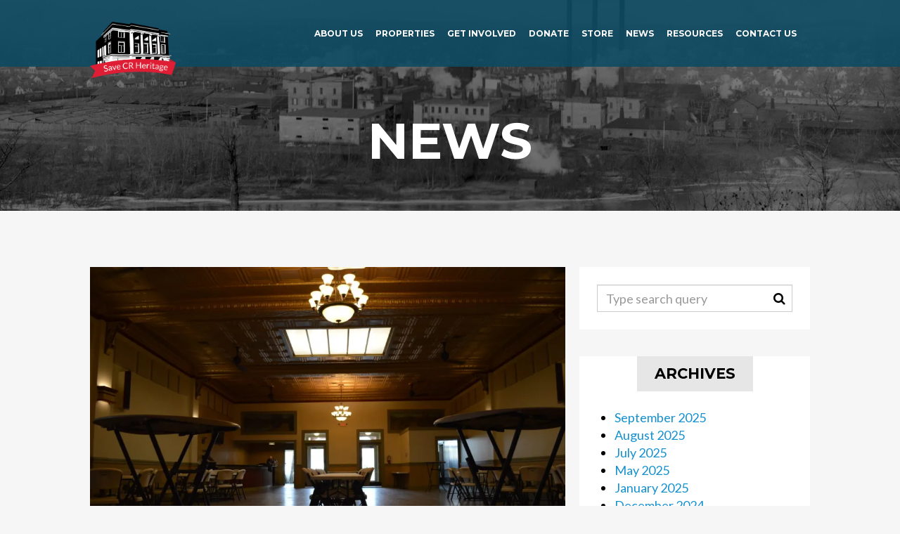

--- FILE ---
content_type: text/html; charset=UTF-8
request_url: http://www.savecrheritage.org/former-bohemian-theater-stars-in-its-own-sequel-in-cedar-rapids/
body_size: 16509
content:
<!DOCTYPE html>
<html lang="en-US" itemscope itemtype="https://schema.org/BlogPosting" class="no-js">
<head>
	<meta charset="UTF-8">
	<meta name="viewport" content="width=device-width, initial-scale=1.0, maximum-scale=1.0, user-scalable=no">
	<title>Former Bohemian theater stars in its own sequel in Cedar Rapids | Save CR Heritage</title>

	<link rel="profile" href="http://gmpg.org/xfn/11">
	<link rel="pingback" href="http://www.savecrheritage.org/xmlrpc.php">

	<!--[if lt IE 9]>
	<script src="https://cdn.jsdelivr.net/g/html5shiv@3.7,respond@1.4"></script>
	<![endif]-->

			<style type="text/css">.wph-hero-block > h1 {

font-family: "Montserrat";
font-weight: 700;

}

#wph-header-navbar .navbar-nav > .active > a {

color: #000 !important;

}

#wph-header-navbar .navbar-nav > li > a:hover {

color: #1591d0 !important;

}

#wph-footer .fa {

font-size: 2em;

}


@media (max-width: 720px) {
  body.home .wpb_revslider_element {
    margin-top: 100px;
  }
}

@media (max-width: 1024px) {
#wph-header-navbar {
    text-align: center;
   padding-top: 50px;
  }
}

@media (min-width: 990px) and (max-width: 1400px){
 #wph-header > .container > .navbar .navbar-nav a {
    font-size: 12px !important;
}
.navbar-brand {
  height: 45px  !important;
}
.nav > li > a {
  padding: 10px 9px !important;
}
}</style>
	
	
	<meta name='robots' content='max-image-preview:large' />
<link rel='dns-prefetch' href='//stats.wp.com' />
<link rel='dns-prefetch' href='//fonts.googleapis.com' />
<link rel='dns-prefetch' href='//v0.wordpress.com' />
<link rel='dns-prefetch' href='//jetpack.wordpress.com' />
<link rel='dns-prefetch' href='//s0.wp.com' />
<link rel='dns-prefetch' href='//public-api.wordpress.com' />
<link rel='dns-prefetch' href='//0.gravatar.com' />
<link rel='dns-prefetch' href='//1.gravatar.com' />
<link rel='dns-prefetch' href='//2.gravatar.com' />
<link rel='preconnect' href='//i0.wp.com' />
<link rel="alternate" type="application/rss+xml" title="Save CR Heritage &raquo; Feed" href="http://www.savecrheritage.org/feed/" />
<link rel="alternate" type="application/rss+xml" title="Save CR Heritage &raquo; Comments Feed" href="http://www.savecrheritage.org/comments/feed/" />
<link rel="alternate" type="application/rss+xml" title="Save CR Heritage &raquo; Former Bohemian theater stars in its own sequel in Cedar Rapids Comments Feed" href="http://www.savecrheritage.org/former-bohemian-theater-stars-in-its-own-sequel-in-cedar-rapids/feed/" />
<link rel="alternate" title="oEmbed (JSON)" type="application/json+oembed" href="http://www.savecrheritage.org/wp-json/oembed/1.0/embed?url=http%3A%2F%2Fwww.savecrheritage.org%2Fformer-bohemian-theater-stars-in-its-own-sequel-in-cedar-rapids%2F" />
<link rel="alternate" title="oEmbed (XML)" type="text/xml+oembed" href="http://www.savecrheritage.org/wp-json/oembed/1.0/embed?url=http%3A%2F%2Fwww.savecrheritage.org%2Fformer-bohemian-theater-stars-in-its-own-sequel-in-cedar-rapids%2F&#038;format=xml" />
<style id='wp-img-auto-sizes-contain-inline-css' type='text/css'>
img:is([sizes=auto i],[sizes^="auto," i]){contain-intrinsic-size:3000px 1500px}
/*# sourceURL=wp-img-auto-sizes-contain-inline-css */
</style>
<link rel='stylesheet' id='Exq_ppd-styles-css' href='http://www.savecrheritage.org/wp-content/plugins/exquisite-paypal-donation/exq-ppd.css?ver=6.9' type='text/css' media='all' />
<style id='wp-emoji-styles-inline-css' type='text/css'>

	img.wp-smiley, img.emoji {
		display: inline !important;
		border: none !important;
		box-shadow: none !important;
		height: 1em !important;
		width: 1em !important;
		margin: 0 0.07em !important;
		vertical-align: -0.1em !important;
		background: none !important;
		padding: 0 !important;
	}
/*# sourceURL=wp-emoji-styles-inline-css */
</style>
<link rel='stylesheet' id='wp-block-library-css' href='http://www.savecrheritage.org/wp-includes/css/dist/block-library/style.min.css?ver=6.9' type='text/css' media='all' />
<style id='global-styles-inline-css' type='text/css'>
:root{--wp--preset--aspect-ratio--square: 1;--wp--preset--aspect-ratio--4-3: 4/3;--wp--preset--aspect-ratio--3-4: 3/4;--wp--preset--aspect-ratio--3-2: 3/2;--wp--preset--aspect-ratio--2-3: 2/3;--wp--preset--aspect-ratio--16-9: 16/9;--wp--preset--aspect-ratio--9-16: 9/16;--wp--preset--color--black: #000000;--wp--preset--color--cyan-bluish-gray: #abb8c3;--wp--preset--color--white: #ffffff;--wp--preset--color--pale-pink: #f78da7;--wp--preset--color--vivid-red: #cf2e2e;--wp--preset--color--luminous-vivid-orange: #ff6900;--wp--preset--color--luminous-vivid-amber: #fcb900;--wp--preset--color--light-green-cyan: #7bdcb5;--wp--preset--color--vivid-green-cyan: #00d084;--wp--preset--color--pale-cyan-blue: #8ed1fc;--wp--preset--color--vivid-cyan-blue: #0693e3;--wp--preset--color--vivid-purple: #9b51e0;--wp--preset--gradient--vivid-cyan-blue-to-vivid-purple: linear-gradient(135deg,rgb(6,147,227) 0%,rgb(155,81,224) 100%);--wp--preset--gradient--light-green-cyan-to-vivid-green-cyan: linear-gradient(135deg,rgb(122,220,180) 0%,rgb(0,208,130) 100%);--wp--preset--gradient--luminous-vivid-amber-to-luminous-vivid-orange: linear-gradient(135deg,rgb(252,185,0) 0%,rgb(255,105,0) 100%);--wp--preset--gradient--luminous-vivid-orange-to-vivid-red: linear-gradient(135deg,rgb(255,105,0) 0%,rgb(207,46,46) 100%);--wp--preset--gradient--very-light-gray-to-cyan-bluish-gray: linear-gradient(135deg,rgb(238,238,238) 0%,rgb(169,184,195) 100%);--wp--preset--gradient--cool-to-warm-spectrum: linear-gradient(135deg,rgb(74,234,220) 0%,rgb(151,120,209) 20%,rgb(207,42,186) 40%,rgb(238,44,130) 60%,rgb(251,105,98) 80%,rgb(254,248,76) 100%);--wp--preset--gradient--blush-light-purple: linear-gradient(135deg,rgb(255,206,236) 0%,rgb(152,150,240) 100%);--wp--preset--gradient--blush-bordeaux: linear-gradient(135deg,rgb(254,205,165) 0%,rgb(254,45,45) 50%,rgb(107,0,62) 100%);--wp--preset--gradient--luminous-dusk: linear-gradient(135deg,rgb(255,203,112) 0%,rgb(199,81,192) 50%,rgb(65,88,208) 100%);--wp--preset--gradient--pale-ocean: linear-gradient(135deg,rgb(255,245,203) 0%,rgb(182,227,212) 50%,rgb(51,167,181) 100%);--wp--preset--gradient--electric-grass: linear-gradient(135deg,rgb(202,248,128) 0%,rgb(113,206,126) 100%);--wp--preset--gradient--midnight: linear-gradient(135deg,rgb(2,3,129) 0%,rgb(40,116,252) 100%);--wp--preset--font-size--small: 13px;--wp--preset--font-size--medium: 20px;--wp--preset--font-size--large: 36px;--wp--preset--font-size--x-large: 42px;--wp--preset--spacing--20: 0.44rem;--wp--preset--spacing--30: 0.67rem;--wp--preset--spacing--40: 1rem;--wp--preset--spacing--50: 1.5rem;--wp--preset--spacing--60: 2.25rem;--wp--preset--spacing--70: 3.38rem;--wp--preset--spacing--80: 5.06rem;--wp--preset--shadow--natural: 6px 6px 9px rgba(0, 0, 0, 0.2);--wp--preset--shadow--deep: 12px 12px 50px rgba(0, 0, 0, 0.4);--wp--preset--shadow--sharp: 6px 6px 0px rgba(0, 0, 0, 0.2);--wp--preset--shadow--outlined: 6px 6px 0px -3px rgb(255, 255, 255), 6px 6px rgb(0, 0, 0);--wp--preset--shadow--crisp: 6px 6px 0px rgb(0, 0, 0);}:where(.is-layout-flex){gap: 0.5em;}:where(.is-layout-grid){gap: 0.5em;}body .is-layout-flex{display: flex;}.is-layout-flex{flex-wrap: wrap;align-items: center;}.is-layout-flex > :is(*, div){margin: 0;}body .is-layout-grid{display: grid;}.is-layout-grid > :is(*, div){margin: 0;}:where(.wp-block-columns.is-layout-flex){gap: 2em;}:where(.wp-block-columns.is-layout-grid){gap: 2em;}:where(.wp-block-post-template.is-layout-flex){gap: 1.25em;}:where(.wp-block-post-template.is-layout-grid){gap: 1.25em;}.has-black-color{color: var(--wp--preset--color--black) !important;}.has-cyan-bluish-gray-color{color: var(--wp--preset--color--cyan-bluish-gray) !important;}.has-white-color{color: var(--wp--preset--color--white) !important;}.has-pale-pink-color{color: var(--wp--preset--color--pale-pink) !important;}.has-vivid-red-color{color: var(--wp--preset--color--vivid-red) !important;}.has-luminous-vivid-orange-color{color: var(--wp--preset--color--luminous-vivid-orange) !important;}.has-luminous-vivid-amber-color{color: var(--wp--preset--color--luminous-vivid-amber) !important;}.has-light-green-cyan-color{color: var(--wp--preset--color--light-green-cyan) !important;}.has-vivid-green-cyan-color{color: var(--wp--preset--color--vivid-green-cyan) !important;}.has-pale-cyan-blue-color{color: var(--wp--preset--color--pale-cyan-blue) !important;}.has-vivid-cyan-blue-color{color: var(--wp--preset--color--vivid-cyan-blue) !important;}.has-vivid-purple-color{color: var(--wp--preset--color--vivid-purple) !important;}.has-black-background-color{background-color: var(--wp--preset--color--black) !important;}.has-cyan-bluish-gray-background-color{background-color: var(--wp--preset--color--cyan-bluish-gray) !important;}.has-white-background-color{background-color: var(--wp--preset--color--white) !important;}.has-pale-pink-background-color{background-color: var(--wp--preset--color--pale-pink) !important;}.has-vivid-red-background-color{background-color: var(--wp--preset--color--vivid-red) !important;}.has-luminous-vivid-orange-background-color{background-color: var(--wp--preset--color--luminous-vivid-orange) !important;}.has-luminous-vivid-amber-background-color{background-color: var(--wp--preset--color--luminous-vivid-amber) !important;}.has-light-green-cyan-background-color{background-color: var(--wp--preset--color--light-green-cyan) !important;}.has-vivid-green-cyan-background-color{background-color: var(--wp--preset--color--vivid-green-cyan) !important;}.has-pale-cyan-blue-background-color{background-color: var(--wp--preset--color--pale-cyan-blue) !important;}.has-vivid-cyan-blue-background-color{background-color: var(--wp--preset--color--vivid-cyan-blue) !important;}.has-vivid-purple-background-color{background-color: var(--wp--preset--color--vivid-purple) !important;}.has-black-border-color{border-color: var(--wp--preset--color--black) !important;}.has-cyan-bluish-gray-border-color{border-color: var(--wp--preset--color--cyan-bluish-gray) !important;}.has-white-border-color{border-color: var(--wp--preset--color--white) !important;}.has-pale-pink-border-color{border-color: var(--wp--preset--color--pale-pink) !important;}.has-vivid-red-border-color{border-color: var(--wp--preset--color--vivid-red) !important;}.has-luminous-vivid-orange-border-color{border-color: var(--wp--preset--color--luminous-vivid-orange) !important;}.has-luminous-vivid-amber-border-color{border-color: var(--wp--preset--color--luminous-vivid-amber) !important;}.has-light-green-cyan-border-color{border-color: var(--wp--preset--color--light-green-cyan) !important;}.has-vivid-green-cyan-border-color{border-color: var(--wp--preset--color--vivid-green-cyan) !important;}.has-pale-cyan-blue-border-color{border-color: var(--wp--preset--color--pale-cyan-blue) !important;}.has-vivid-cyan-blue-border-color{border-color: var(--wp--preset--color--vivid-cyan-blue) !important;}.has-vivid-purple-border-color{border-color: var(--wp--preset--color--vivid-purple) !important;}.has-vivid-cyan-blue-to-vivid-purple-gradient-background{background: var(--wp--preset--gradient--vivid-cyan-blue-to-vivid-purple) !important;}.has-light-green-cyan-to-vivid-green-cyan-gradient-background{background: var(--wp--preset--gradient--light-green-cyan-to-vivid-green-cyan) !important;}.has-luminous-vivid-amber-to-luminous-vivid-orange-gradient-background{background: var(--wp--preset--gradient--luminous-vivid-amber-to-luminous-vivid-orange) !important;}.has-luminous-vivid-orange-to-vivid-red-gradient-background{background: var(--wp--preset--gradient--luminous-vivid-orange-to-vivid-red) !important;}.has-very-light-gray-to-cyan-bluish-gray-gradient-background{background: var(--wp--preset--gradient--very-light-gray-to-cyan-bluish-gray) !important;}.has-cool-to-warm-spectrum-gradient-background{background: var(--wp--preset--gradient--cool-to-warm-spectrum) !important;}.has-blush-light-purple-gradient-background{background: var(--wp--preset--gradient--blush-light-purple) !important;}.has-blush-bordeaux-gradient-background{background: var(--wp--preset--gradient--blush-bordeaux) !important;}.has-luminous-dusk-gradient-background{background: var(--wp--preset--gradient--luminous-dusk) !important;}.has-pale-ocean-gradient-background{background: var(--wp--preset--gradient--pale-ocean) !important;}.has-electric-grass-gradient-background{background: var(--wp--preset--gradient--electric-grass) !important;}.has-midnight-gradient-background{background: var(--wp--preset--gradient--midnight) !important;}.has-small-font-size{font-size: var(--wp--preset--font-size--small) !important;}.has-medium-font-size{font-size: var(--wp--preset--font-size--medium) !important;}.has-large-font-size{font-size: var(--wp--preset--font-size--large) !important;}.has-x-large-font-size{font-size: var(--wp--preset--font-size--x-large) !important;}
/*# sourceURL=global-styles-inline-css */
</style>

<style id='classic-theme-styles-inline-css' type='text/css'>
/*! This file is auto-generated */
.wp-block-button__link{color:#fff;background-color:#32373c;border-radius:9999px;box-shadow:none;text-decoration:none;padding:calc(.667em + 2px) calc(1.333em + 2px);font-size:1.125em}.wp-block-file__button{background:#32373c;color:#fff;text-decoration:none}
/*# sourceURL=/wp-includes/css/classic-themes.min.css */
</style>
<link rel='stylesheet' id='contact-form-7-bootstrap-style-css' href='http://www.savecrheritage.org/wp-content/plugins/bootstrap-for-contact-form-7/assets/dist/css/style.min.css?ver=6.9' type='text/css' media='all' />
<link rel='stylesheet' id='acfgfs-enqueue-fonts-css' href='http://fonts.googleapis.com/css?family=Lato%3A100%2C100italic%2C200%2C200italic%2C300%2C300italic%2C400%2Citalic%2C500%2C500italic%2C600%2C600italic%2C700%2C700italic%2C800%2C800italic%2C900%2C900italic%7CMontserrat%3A700&#038;subset&#038;ver=6.9' type='text/css' media='all' />
<link rel='stylesheet' id='wph-twbs-css' href='http://www.savecrheritage.org/wp-content/uploads/wp-less-cache/wph-twbs.css?ver=1768104131' type='text/css' media='all' />
<link rel='stylesheet' id='wph-animate-module-css' href='http://www.savecrheritage.org/wp-content/themes/flax_wp/flax_wp/public/animate.css?ver=6.9' type='text/css' media='all' />
<link rel='stylesheet' id='wph-regular-navbar-css' href='http://www.savecrheritage.org/wp-content/uploads/wp-less-cache/wph-regular-navbar.css?ver=1768104132' type='text/css' media='all' />
<link rel='stylesheet' id='wph-font-awesome-css' href='http://www.savecrheritage.org/wp-content/themes/flax_wp/flax_wp/public/font-awesome.css?ver=6.9' type='text/css' media='all' />
<link rel='stylesheet' id='wph-unycon-font-css' href='http://www.savecrheritage.org/wp-content/themes/flax_wp/flax_wp/public/unycon.css?ver=6.9' type='text/css' media='all' />
<link rel='stylesheet' id='wph-style-main-css' href='http://www.savecrheritage.org/wp-content/uploads/wp-less-cache/wph-style-main.css?ver=1768104132' type='text/css' media='all' />
<link rel='stylesheet' id='wph-child-styles-css' href='http://www.savecrheritage.org/wp-content/themes/flax_wp/flax_wp/style.css?ver=6.9' type='text/css' media='all' />
<script type="text/javascript" src="http://www.savecrheritage.org/wp-includes/js/jquery/jquery.min.js?ver=3.7.1" id="jquery-core-js"></script>
<script type="text/javascript" src="http://www.savecrheritage.org/wp-includes/js/jquery/jquery-migrate.min.js?ver=3.4.1" id="jquery-migrate-js"></script>
<script type="text/javascript" src="http://www.savecrheritage.org/wp-content/themes/flax_wp/flax_wp/public/js/vendor/modernizr.custom.js?ver=6.9" id="wph-modernizr-js"></script>

<!-- OG: 3.2.3 --><link rel="image_src" href="https://i0.wp.com/www.savecrheritage.org/wp-content/uploads/2017/10/ideal-interior.jpg?fit=1280%2C851"><meta name="msapplication-TileImage" content="https://i0.wp.com/www.savecrheritage.org/wp-content/uploads/2017/10/ideal-interior.jpg?fit=1280%2C851">
<meta property="og:image" content="https://i0.wp.com/www.savecrheritage.org/wp-content/uploads/2017/10/ideal-interior.jpg?fit=1280%2C851"><meta property="og:image:secure_url" content="https://i0.wp.com/www.savecrheritage.org/wp-content/uploads/2017/10/ideal-interior.jpg?fit=1280%2C851"><meta property="og:image:width" content="1280"><meta property="og:image:height" content="851"><meta property="og:image:alt" content="The former Ideal Theatre in New Bohemia has been turned into the Ideal Social Hall in Cedar Rapids, Iowa. (photo/Cindy Hadish)"><meta property="og:image:type" content="image/jpeg"><meta property="og:description" content="By Cindy Hadish/Save CR Heritage CEDAR RAPIDS - Hollywood could not have written a happier ending for the former Ideal Theatre. Now called the Ideal Social Hall, 213 16th Ave SE, the building will be center-stage for a grand opening celebration on Thursday, Nov. 9, 2017. The free event, from 5-9 p.m., features appetizers, refreshments..."><meta property="og:type" content="article"><meta property="og:locale" content="en_US"><meta property="og:site_name" content="Save CR Heritage"><meta property="og:title" content="Former Bohemian theater stars in its own sequel in Cedar Rapids"><meta property="og:url" content="http://www.savecrheritage.org/former-bohemian-theater-stars-in-its-own-sequel-in-cedar-rapids/"><meta property="og:updated_time" content="2017-10-31T21:58:02-05:00">
<meta property="article:tag" content="Cedar Rapids"><meta property="article:tag" content="flood"><meta property="article:tag" content="Ideal Social Hall"><meta property="article:tag" content="Iowa"><meta property="article:tag" content="Jon Jelinek"><meta property="article:tag" content="New Bohemia"><meta property="article:tag" content="Nick"><meta property="article:tag" content="Steph"><meta property="article:published_time" content="2017-11-01T02:55:32+00:00"><meta property="article:modified_time" content="2017-11-01T02:58:02+00:00"><meta property="article:section" content="News"><meta property="article:author:first_name" content="Cindy"><meta property="article:author:last_name" content="Hadish"><meta property="article:author:username" content="Cindy Hadish">
<meta property="twitter:partner" content="ogwp"><meta property="twitter:card" content="summary_large_image"><meta property="twitter:image" content="https://i0.wp.com/www.savecrheritage.org/wp-content/uploads/2017/10/ideal-interior.jpg?fit=1280%2C851"><meta property="twitter:image:alt" content="The former Ideal Theatre in New Bohemia has been turned into the Ideal Social Hall in Cedar Rapids, Iowa. (photo/Cindy Hadish)"><meta property="twitter:title" content="Former Bohemian theater stars in its own sequel in Cedar Rapids"><meta property="twitter:description" content="By Cindy Hadish/Save CR Heritage CEDAR RAPIDS - Hollywood could not have written a happier ending for the former Ideal Theatre. Now called the Ideal Social Hall, 213 16th Ave SE, the building will..."><meta property="twitter:url" content="http://www.savecrheritage.org/former-bohemian-theater-stars-in-its-own-sequel-in-cedar-rapids/">
<meta itemprop="image" content="https://i0.wp.com/www.savecrheritage.org/wp-content/uploads/2017/10/ideal-interior.jpg?fit=1280%2C851"><meta itemprop="name" content="Former Bohemian theater stars in its own sequel in Cedar Rapids"><meta itemprop="description" content="By Cindy Hadish/Save CR Heritage CEDAR RAPIDS - Hollywood could not have written a happier ending for the former Ideal Theatre. Now called the Ideal Social Hall, 213 16th Ave SE, the building will be center-stage for a grand opening celebration on Thursday, Nov. 9, 2017. The free event, from 5-9 p.m., features appetizers, refreshments..."><meta itemprop="datePublished" content="2017-11-01"><meta itemprop="dateModified" content="2017-11-01T02:58:02+00:00"><meta itemprop="author" content="Cindy Hadish"><meta itemprop="tagline" content="Preservation Is Progress">
<meta property="profile:first_name" content="Cindy"><meta property="profile:last_name" content="Hadish"><meta property="profile:username" content="Cindy Hadish">
<!-- /OG -->

<link rel="https://api.w.org/" href="http://www.savecrheritage.org/wp-json/" /><link rel="alternate" title="JSON" type="application/json" href="http://www.savecrheritage.org/wp-json/wp/v2/posts/3265" /><link rel="EditURI" type="application/rsd+xml" title="RSD" href="http://www.savecrheritage.org/xmlrpc.php?rsd" />
<meta name="generator" content="WordPress 6.9" />
<link rel="canonical" href="http://www.savecrheritage.org/former-bohemian-theater-stars-in-its-own-sequel-in-cedar-rapids/" />
<link rel='shortlink' href='https://wp.me/p6Szmw-QF' />
	<style>img#wpstats{display:none}</style>
				<style type="text/css">
			div.wpcf7 .ajax-loader {
				background-image: url('http://www.savecrheritage.org/wp-content/plugins/contact-form-7/images/ajax-loader.gif');
			}
		</style>
		<meta name="generator" content="Powered by Visual Composer - drag and drop page builder for WordPress."/>
<!--[if lte IE 9]><link rel="stylesheet" type="text/css" href="http://www.savecrheritage.org/wp-content/plugins/js_composer/assets/css/vc_lte_ie9.css" media="screen"><![endif]--><!--[if IE  8]><link rel="stylesheet" type="text/css" href="http://www.savecrheritage.org/wp-content/plugins/js_composer/assets/css/vc-ie8.css" media="screen"><![endif]-->
<!-- Jetpack Open Graph Tags -->
<meta property="og:type" content="article" />
<meta property="og:title" content="Former Bohemian theater stars in its own sequel in Cedar Rapids" />
<meta property="og:url" content="http://www.savecrheritage.org/former-bohemian-theater-stars-in-its-own-sequel-in-cedar-rapids/" />
<meta property="og:description" content="By Cindy Hadish/Save CR Heritage CEDAR RAPIDS &#8211; Hollywood could not have written a happier ending for the former Ideal Theatre. Now called the Ideal Social Hall, 213 16th Ave SE, the building…" />
<meta property="article:published_time" content="2017-11-01T02:55:32+00:00" />
<meta property="article:modified_time" content="2017-11-01T02:58:02+00:00" />
<meta property="og:site_name" content="Save CR Heritage" />
<meta property="og:image" content="https://i0.wp.com/www.savecrheritage.org/wp-content/uploads/2017/10/ideal-interior.jpg?fit=1200%2C798" />
<meta property="og:image:width" content="1200" />
<meta property="og:image:height" content="798" />
<meta property="og:image:alt" content="" />
<meta property="og:locale" content="en_US" />
<meta name="twitter:text:title" content="Former Bohemian theater stars in its own sequel in Cedar Rapids" />
<meta name="twitter:image" content="https://i0.wp.com/www.savecrheritage.org/wp-content/uploads/2017/10/ideal-interior.jpg?fit=1200%2C798&#038;w=640" />
<meta name="twitter:card" content="summary_large_image" />

<!-- End Jetpack Open Graph Tags -->
<noscript><style> .wpb_animate_when_almost_visible { opacity: 1; }</style></noscript><script>
  (function(i,s,o,g,r,a,m){i['GoogleAnalyticsObject']=r;i[r]=i[r]||function(){
  (i[r].q=i[r].q||[]).push(arguments)},i[r].l=1*new Date();a=s.createElement(o),
  m=s.getElementsByTagName(o)[0];a.async=1;a.src=g;m.parentNode.insertBefore(a,m)
  })(window,document,'script','//www.google-analytics.com/analytics.js','ga');

  ga('create', 'UA-69125956-1', 'auto');
  ga('send', 'pageview');

</script>
</head>

<body class="wp-singular post-template-default single single-post postid-3265 single-format-standard wp-theme-flax_wpflax_wp wpb-js-composer js-comp-ver-4.7.4 vc_responsive">

<!-- ========= Header ========= -->
<header id="wph-header" class="container wow fadeInDown mode_fullwidth_default dropdown_black"><div class="container">

	<nav class="navbar navbar-inverse">
		<div class="navbar-header">
			<button type="button" class="navbar-toggle collapsed" data-toggle="collapse" data-target="#wph-header-navbar">
				<span class="sr-only">Toggle navigation</span>
				<span class="icon-bar"></span>
				<span class="icon-bar"></span>
				<span class="icon-bar"></span>
			</button>

			<!-- logo -->
			<a href="http://www.savecrheritage.org/" class="navbar-brand">
									<img src="http://www.savecrheritage.org/wp-content/uploads/2015/10/Logofinal.png"/>
							</a>
		</div>

		<div id="wph-header-navbar" class="navbar-collapse collapse">
			<ul class="nav navbar-nav navbar-socials navbar-right">
				<li></li>
			</ul>

			<ul id="menu-links" class="nav navbar-nav navbar-right"><li id="menu-item-1392" class="menu-item menu-item-type-post_type menu-item-object-page menu-item-1392"><a title="About Us" href="http://www.savecrheritage.org/about/">About Us</a></li>
<li id="menu-item-1395" class="menu-item menu-item-type-post_type menu-item-object-page menu-item-1395"><a title="Properties" href="http://www.savecrheritage.org/properties/">Properties</a></li>
<li id="menu-item-1394" class="menu-item menu-item-type-post_type menu-item-object-page menu-item-1394"><a title="Get Involved" href="http://www.savecrheritage.org/get-involved/">Get Involved</a></li>
<li id="menu-item-2418" class="menu-item menu-item-type-custom menu-item-object-custom menu-item-2418"><a title="Donate" href="http://www.savecrheritage.org/donate">Donate</a></li>
<li id="menu-item-1736" class="menu-item menu-item-type-post_type menu-item-object-page menu-item-1736"><a title="Store" href="http://www.savecrheritage.org/store/">Store</a></li>
<li id="menu-item-1398" class="menu-item menu-item-type-post_type menu-item-object-page menu-item-1398"><a title="News" href="http://www.savecrheritage.org/news/">News</a></li>
<li id="menu-item-1393" class="menu-item menu-item-type-post_type menu-item-object-page menu-item-1393"><a title="Resources" href="http://www.savecrheritage.org/resources/">Resources</a></li>
<li id="menu-item-1399" class="menu-item menu-item-type-post_type menu-item-object-page menu-item-1399"><a title="Contact Us" href="http://www.savecrheritage.org/contact-info/">Contact Us</a></li>
</ul>		</div>
	</nav>

</div></header>



<div id="wph-main-container">
	<section class="wph-hero-block wow fadeIn after-head" style="height: 300px;"><div class="overlay-helper" style="background-color: rgba(0,0,0,0.5)"></div><div class="bg-image" style="background-image: url(https://i0.wp.com/www.savecrheritage.org/wp-content/uploads/2014/12/Sincalir-Co_-Factory-viewed-from-across-the-river.jpg?resize=1280%2C500); "></div><h1 class=""><div class="spacing-helper"></div><span class="" style="color: inherit">News</span></h1></section>
	<section class="container big-padding blog-roll"><div class="row">

		<!-- ========= Content ========= -->
		<main class="col-sm-7 col-md-8 wow fadeInLeft">
			<!-- ========= Content ========= -->
<article class="item fullstory post-3265 post type-post status-publish format-standard has-post-thumbnail hentry category-news tag-cedar-rapids tag-flood tag-ideal-social-hall tag-iowa tag-jon-jelinek tag-new-bohemia tag-nick tag-steph">

			<div class="main-image">
			<img src="https://i0.wp.com/www.savecrheritage.org/wp-content/uploads/2017/10/ideal-interior.jpg?fit=1024%2C681" alt="Former Bohemian theater stars in its own sequel in Cedar Rapids" />
		</div>
	
	<div class="caption">
		<!-- Date -->
		<div class="date-col" data-mh="blog-full-3265">
			<div class="day">31</div>
			<div class="month">Oct 2017</div>

					</div>

		<!-- Title & URL -->
		<div class="content-col" data-mh="blog-full-3265">
			<h1 class="title">Former Bohemian theater stars in its own sequel in Cedar Rapids</h1>

			<div class="excerpt"><figure id="attachment_3269" aria-describedby="caption-attachment-3269" style="width: 1024px" class="wp-caption aligncenter"><a href="https://i0.wp.com/www.savecrheritage.org/wp-content/uploads/2017/10/ideal-tin-ceiling.jpg?ssl=1"><img data-recalc-dims="1" fetchpriority="high" decoding="async" class="size-large wp-image-3269" src="https://i0.wp.com/www.savecrheritage.org/wp-content/uploads/2017/10/ideal-tin-ceiling-1024x681.jpg?resize=1024%2C681&#038;ssl=1" alt="" width="1024" height="681" srcset="https://i0.wp.com/www.savecrheritage.org/wp-content/uploads/2017/10/ideal-tin-ceiling.jpg?resize=1024%2C681 1024w, https://i0.wp.com/www.savecrheritage.org/wp-content/uploads/2017/10/ideal-tin-ceiling.jpg?resize=300%2C199 300w, https://i0.wp.com/www.savecrheritage.org/wp-content/uploads/2017/10/ideal-tin-ceiling.jpg?resize=768%2C511 768w, https://i0.wp.com/www.savecrheritage.org/wp-content/uploads/2017/10/ideal-tin-ceiling.jpg?resize=640%2C426 640w, https://i0.wp.com/www.savecrheritage.org/wp-content/uploads/2017/10/ideal-tin-ceiling.jpg?w=1280 1280w" sizes="(max-width: 1000px) 100vw, 1000px" /></a><figcaption id="caption-attachment-3269" class="wp-caption-text"><em>Tin ceilings are among the features restored in the former Ideal Theatre, now known as the Ideal Social Hall, in Cedar Rapids, Iowa. (photo/Cindy Hadish)</em></figcaption></figure>
<p>By Cindy Hadish/Save CR Heritage</p>
<p>CEDAR RAPIDS &#8211; Hollywood could not have written a happier ending for the former Ideal Theatre.</p>
<p>Now called the Ideal Social Hall, 213 16th Ave SE, the building will be center-stage for a grand opening celebration on Thursday, Nov. 9, 2017. The free event, from 5-9 p.m., features appetizers, refreshments and exclusive first-looks at the restored building.</p>
<p><i><b>Save CR Heritage has been raising awareness of at-risk historic properties in Cedar Rapids since 2012. Help continue this important educational and advocacy work by <a href="https://www.savecrheritage.org/donate/">donating here</a>. We can’t do it without you!</b></i></p>
<figure id="attachment_1035" aria-describedby="caption-attachment-1035" style="width: 300px" class="wp-caption alignright"><a href="https://i0.wp.com/www.savecrheritage.org/wp-content/uploads/2015/01/save-mural.jpg?ssl=1"><img data-recalc-dims="1" decoding="async" class="size-medium wp-image-1035" src="https://i0.wp.com/www.savecrheritage.org/wp-content/uploads/2015/01/save-mural-300x199.jpg?resize=300%2C199&#038;ssl=1" alt="" width="300" height="199" srcset="https://i0.wp.com/www.savecrheritage.org/wp-content/uploads/2015/01/save-mural.jpg?resize=300%2C199 300w, https://i0.wp.com/www.savecrheritage.org/wp-content/uploads/2015/01/save-mural.jpg?resize=1024%2C681 1024w, https://i0.wp.com/www.savecrheritage.org/wp-content/uploads/2015/01/save-mural.jpg?w=2000 2000w, https://i0.wp.com/www.savecrheritage.org/wp-content/uploads/2015/01/save-mural.jpg?w=3000 3000w" sizes="(max-width: 300px) 100vw, 300px" /></a><figcaption id="caption-attachment-1035" class="wp-caption-text"><em>Two murals depicting nature scenes inside the former Ideal Theatre, including this one, with a hole cut into it long ago, were thought to have been unsalvageable. (photo/Cindy Hadish)</em></figcaption></figure>
<p>Jon Jelinek, owner of Parlor City Pub &amp; Eatery, 1125 Third St. SE, purchased the building in December 2014, with plans to reopen the former theater as a reception hall.</p>
<p>Nearly three years later, his vision is being realized, and has even been surpassed.</p>
<p>Two murals of nature scenes, thought to be a lost cause due to damage sustained over the years, have been restored, along with original tin ceilings and other architectural features. Original tiles denote the theater&#8217;s name outside the entrance.</p>
<figure id="attachment_3277" aria-describedby="caption-attachment-3277" style="width: 300px" class="wp-caption alignright"><a href="https://i0.wp.com/www.savecrheritage.org/wp-content/uploads/2017/10/ideal-mural-1.jpg?ssl=1"><img data-recalc-dims="1" decoding="async" class="size-medium wp-image-3277" src="https://i0.wp.com/www.savecrheritage.org/wp-content/uploads/2017/10/ideal-mural-1-300x199.jpg?resize=300%2C199&#038;ssl=1" alt="" width="300" height="199" srcset="https://i0.wp.com/www.savecrheritage.org/wp-content/uploads/2017/10/ideal-mural-1.jpg?resize=300%2C199 300w, https://i0.wp.com/www.savecrheritage.org/wp-content/uploads/2017/10/ideal-mural-1.jpg?resize=768%2C511 768w, https://i0.wp.com/www.savecrheritage.org/wp-content/uploads/2017/10/ideal-mural-1.jpg?resize=1024%2C681 1024w, https://i0.wp.com/www.savecrheritage.org/wp-content/uploads/2017/10/ideal-mural-1.jpg?resize=640%2C426 640w, https://i0.wp.com/www.savecrheritage.org/wp-content/uploads/2017/10/ideal-mural-1.jpg?w=1280 1280w" sizes="(max-width: 300px) 100vw, 300px" /></a><figcaption id="caption-attachment-3277" class="wp-caption-text"><em>The same mural is shown after it was restored. (photo/Cindy Hadish)</em></figcaption></figure>
<p>Outside of the painting restorations, Jelinek performed much of the work himself, partnering with his son, Nick, and daughter-in-law, Steph Jelinek.</p>
<p>“Ideal is like resurrecting a piece of lost history &#8211; preserving historic landmarks for generations to come,” Steph Jelinek noted in a press release.</p>
<p><em>Related: <strong><a href="https://www.savecrheritage.org/parlor-city-owner-tackles-next-project/">Parlor City owner tackles next project</a></strong></em></p>
<p>The Ideal Theatre opened in 1914, one of three silent movie theaters in the district that catered to the neighborhood’s Bohemian immigrants. Both the Praha Theatre, at 227 14th Ave. SE, and the Olympic, later named the Strand Theatre, at 1124 Third St. SE, have since been demolished.</p>
<p>According to the National Register of Historic Places, the Ideal Theatre was built and initially operated by Frank J. Smid, proprietor of Smid’s Hardware Store located just across the alley at 219 14th Ave. SE.</p>
<figure id="attachment_3271" aria-describedby="caption-attachment-3271" style="width: 300px" class="wp-caption alignleft"><a href="https://i0.wp.com/www.savecrheritage.org/wp-content/uploads/2017/10/ideal-tiles.jpg?ssl=1"><img data-recalc-dims="1" loading="lazy" decoding="async" class="size-medium wp-image-3271" src="https://i0.wp.com/www.savecrheritage.org/wp-content/uploads/2017/10/ideal-tiles-300x199.jpg?resize=300%2C199&#038;ssl=1" alt="" width="300" height="199" srcset="https://i0.wp.com/www.savecrheritage.org/wp-content/uploads/2017/10/ideal-tiles.jpg?resize=300%2C199 300w, https://i0.wp.com/www.savecrheritage.org/wp-content/uploads/2017/10/ideal-tiles.jpg?resize=768%2C511 768w, https://i0.wp.com/www.savecrheritage.org/wp-content/uploads/2017/10/ideal-tiles.jpg?resize=1024%2C681 1024w, https://i0.wp.com/www.savecrheritage.org/wp-content/uploads/2017/10/ideal-tiles.jpg?resize=640%2C426 640w, https://i0.wp.com/www.savecrheritage.org/wp-content/uploads/2017/10/ideal-tiles.jpg?w=1280 1280w" sizes="auto, (max-width: 300px) 100vw, 300px" /></a><figcaption id="caption-attachment-3271" class="wp-caption-text"><em>Tiles are among the original features retained at the Ideal Social Hall. (photo/Cindy Hadish)</em></figcaption></figure>
<p>The Ideal Theatre was converted to a box factory in the 1920s and Smid eventually relocated his hardware store there during the 1930s.</p>
<p>Borgenson Automotive Paint moved into the building in the 1980s, and reopened after the 2008 flood that devastated New Bohemia and other core neighborhoods of Cedar Rapids.</p>
<p>Ideal Social Hall is already accepting bookings, said Matt Aswegan, part of the management team at Parlor City and the new reception hall.</p>
<p>The space will primarily cater to weddings on weekends, while other business and social events are being scheduled Sunday through Thursday, Aswegan said.</p>
<p>Outdoor space next to the building will be available for tents or food trucks in the future, he noted.</p>
<p>The Jelineks are using historic tax credits to help fund the work, Aswegan said. The federal historic tax credit program, used in such restorations as the Paramount Theatre and CSPS Hall, along with two dozen other Cedar Rapids flood-recovery projects, is among the programs on the chopping block under Republican tax reform plans, in spite of being an economic driver and offering a greater return on investment to the federal government.</p>
<p>&nbsp;</p>
<figure id="attachment_1026" aria-describedby="caption-attachment-1026" style="width: 1024px" class="wp-caption aligncenter"><a href="https://i0.wp.com/www.savecrheritage.org/wp-content/uploads/2015/01/save-projection-room.jpg?ssl=1"><img data-recalc-dims="1" loading="lazy" decoding="async" class="size-large wp-image-1026" src="https://i0.wp.com/www.savecrheritage.org/wp-content/uploads/2015/01/save-projection-room-1024x681.jpg?resize=1024%2C681&#038;ssl=1" alt="" width="1024" height="681" srcset="https://i0.wp.com/www.savecrheritage.org/wp-content/uploads/2015/01/save-projection-room.jpg?resize=1024%2C681 1024w, https://i0.wp.com/www.savecrheritage.org/wp-content/uploads/2015/01/save-projection-room.jpg?resize=300%2C199 300w, https://i0.wp.com/www.savecrheritage.org/wp-content/uploads/2015/01/save-projection-room.jpg?w=2000 2000w, https://i0.wp.com/www.savecrheritage.org/wp-content/uploads/2015/01/save-projection-room.jpg?w=3000 3000w" sizes="auto, (max-width: 1000px) 100vw, 1000px" /></a><figcaption id="caption-attachment-1026" class="wp-caption-text"><em>The projection room is shown as work began inside the former Ideal Theatre in January 2015 in Cedar Rapids. (photo/Cindy Hadish)</em></figcaption></figure>
<figure id="attachment_3268" aria-describedby="caption-attachment-3268" style="width: 1024px" class="wp-caption aligncenter"><a href="https://i0.wp.com/www.savecrheritage.org/wp-content/uploads/2017/10/ideal-interior.jpg?ssl=1"><img data-recalc-dims="1" loading="lazy" decoding="async" class="size-large wp-image-3268" src="https://i0.wp.com/www.savecrheritage.org/wp-content/uploads/2017/10/ideal-interior-1024x681.jpg?resize=1024%2C681&#038;ssl=1" alt="" width="1024" height="681" srcset="https://i0.wp.com/www.savecrheritage.org/wp-content/uploads/2017/10/ideal-interior.jpg?resize=1024%2C681 1024w, https://i0.wp.com/www.savecrheritage.org/wp-content/uploads/2017/10/ideal-interior.jpg?resize=300%2C199 300w, https://i0.wp.com/www.savecrheritage.org/wp-content/uploads/2017/10/ideal-interior.jpg?resize=768%2C511 768w, https://i0.wp.com/www.savecrheritage.org/wp-content/uploads/2017/10/ideal-interior.jpg?resize=640%2C426 640w, https://i0.wp.com/www.savecrheritage.org/wp-content/uploads/2017/10/ideal-interior.jpg?w=1280 1280w" sizes="auto, (max-width: 1000px) 100vw, 1000px" /></a><figcaption id="caption-attachment-3268" class="wp-caption-text"><em>The same view is shown in the former theater-turned-Ideal Social Hall on Oct. 31, 2017. (photo/Cindy Hadish)</em></figcaption></figure>
<figure id="attachment_3272" aria-describedby="caption-attachment-3272" style="width: 1024px" class="wp-caption aligncenter"><a href="https://i0.wp.com/www.savecrheritage.org/wp-content/uploads/2017/10/ideal-ticket-booth-exterior.jpg?ssl=1"><img data-recalc-dims="1" loading="lazy" decoding="async" class="size-large wp-image-3272" src="https://i0.wp.com/www.savecrheritage.org/wp-content/uploads/2017/10/ideal-ticket-booth-exterior-1024x681.jpg?resize=1024%2C681&#038;ssl=1" alt="" width="1024" height="681" srcset="https://i0.wp.com/www.savecrheritage.org/wp-content/uploads/2017/10/ideal-ticket-booth-exterior.jpg?resize=1024%2C681 1024w, https://i0.wp.com/www.savecrheritage.org/wp-content/uploads/2017/10/ideal-ticket-booth-exterior.jpg?resize=300%2C199 300w, https://i0.wp.com/www.savecrheritage.org/wp-content/uploads/2017/10/ideal-ticket-booth-exterior.jpg?resize=768%2C511 768w, https://i0.wp.com/www.savecrheritage.org/wp-content/uploads/2017/10/ideal-ticket-booth-exterior.jpg?resize=640%2C426 640w, https://i0.wp.com/www.savecrheritage.org/wp-content/uploads/2017/10/ideal-ticket-booth-exterior.jpg?w=1280 1280w" sizes="auto, (max-width: 1000px) 100vw, 1000px" /></a><figcaption id="caption-attachment-3272" class="wp-caption-text"><em>The outdoor view of the ticket booth is shown at the former Ideal Theatre in Cedar Rapids. (photo/Cindy Hadish)</em></figcaption></figure>
<p>&nbsp;</p>
<figure id="attachment_3273" aria-describedby="caption-attachment-3273" style="width: 1024px" class="wp-caption aligncenter"><a href="https://i0.wp.com/www.savecrheritage.org/wp-content/uploads/2017/10/ideal-ticket-booth.jpg?ssl=1"><img data-recalc-dims="1" loading="lazy" decoding="async" class="size-large wp-image-3273" src="https://i0.wp.com/www.savecrheritage.org/wp-content/uploads/2017/10/ideal-ticket-booth-1024x681.jpg?resize=1024%2C681&#038;ssl=1" alt="" width="1024" height="681" srcset="https://i0.wp.com/www.savecrheritage.org/wp-content/uploads/2017/10/ideal-ticket-booth.jpg?resize=1024%2C681 1024w, https://i0.wp.com/www.savecrheritage.org/wp-content/uploads/2017/10/ideal-ticket-booth.jpg?resize=300%2C199 300w, https://i0.wp.com/www.savecrheritage.org/wp-content/uploads/2017/10/ideal-ticket-booth.jpg?resize=768%2C511 768w, https://i0.wp.com/www.savecrheritage.org/wp-content/uploads/2017/10/ideal-ticket-booth.jpg?resize=640%2C426 640w, https://i0.wp.com/www.savecrheritage.org/wp-content/uploads/2017/10/ideal-ticket-booth.jpg?w=1280 1280w" sizes="auto, (max-width: 1000px) 100vw, 1000px" /></a><figcaption id="caption-attachment-3273" class="wp-caption-text"><em>The narrow door to the former ticket booth can be seen inside the Ideal Social Hall. (photo/Cindy Hadish)</em></figcaption></figure>
<figure id="attachment_3275" aria-describedby="caption-attachment-3275" style="width: 1024px" class="wp-caption aligncenter"><a href="https://i0.wp.com/www.savecrheritage.org/wp-content/uploads/2017/10/ideal-skylight.jpg?ssl=1"><img data-recalc-dims="1" loading="lazy" decoding="async" class="size-large wp-image-3275" src="https://i0.wp.com/www.savecrheritage.org/wp-content/uploads/2017/10/ideal-skylight-1024x681.jpg?resize=1024%2C681&#038;ssl=1" alt="" width="1024" height="681" srcset="https://i0.wp.com/www.savecrheritage.org/wp-content/uploads/2017/10/ideal-skylight.jpg?resize=1024%2C681 1024w, https://i0.wp.com/www.savecrheritage.org/wp-content/uploads/2017/10/ideal-skylight.jpg?resize=300%2C199 300w, https://i0.wp.com/www.savecrheritage.org/wp-content/uploads/2017/10/ideal-skylight.jpg?resize=768%2C511 768w, https://i0.wp.com/www.savecrheritage.org/wp-content/uploads/2017/10/ideal-skylight.jpg?resize=640%2C426 640w, https://i0.wp.com/www.savecrheritage.org/wp-content/uploads/2017/10/ideal-skylight.jpg?w=1280 1280w" sizes="auto, (max-width: 1000px) 100vw, 1000px" /></a><figcaption id="caption-attachment-3275" class="wp-caption-text"><em>A &#8220;false&#8221; skylight was retained inside the former Ideal Theatre. (photo/Cindy Hadish)</em></figcaption></figure>
<p>&nbsp;</p>
<figure id="attachment_3274" aria-describedby="caption-attachment-3274" style="width: 1024px" class="wp-caption aligncenter"><a href="https://i0.wp.com/www.savecrheritage.org/wp-content/uploads/2017/10/ideal-name.jpg?ssl=1"><img data-recalc-dims="1" loading="lazy" decoding="async" class="size-large wp-image-3274" src="https://i0.wp.com/www.savecrheritage.org/wp-content/uploads/2017/10/ideal-name-1024x681.jpg?resize=1024%2C681&#038;ssl=1" alt="" width="1024" height="681" srcset="https://i0.wp.com/www.savecrheritage.org/wp-content/uploads/2017/10/ideal-name.jpg?resize=1024%2C681 1024w, https://i0.wp.com/www.savecrheritage.org/wp-content/uploads/2017/10/ideal-name.jpg?resize=300%2C199 300w, https://i0.wp.com/www.savecrheritage.org/wp-content/uploads/2017/10/ideal-name.jpg?resize=768%2C511 768w, https://i0.wp.com/www.savecrheritage.org/wp-content/uploads/2017/10/ideal-name.jpg?resize=640%2C426 640w, https://i0.wp.com/www.savecrheritage.org/wp-content/uploads/2017/10/ideal-name.jpg?w=1280 1280w" sizes="auto, (max-width: 1000px) 100vw, 1000px" /></a><figcaption id="caption-attachment-3274" class="wp-caption-text"><em>The Ideal Theatre&#8217;s name remains in tile outside the Ideal Social Hall in Cedar Rapids. (photo/Cindy Hadish)</em></figcaption></figure>
<figure id="attachment_3276" aria-describedby="caption-attachment-3276" style="width: 1024px" class="wp-caption aligncenter"><a href="https://i0.wp.com/www.savecrheritage.org/wp-content/uploads/2017/10/ideal-exterior.jpg?ssl=1"><img data-recalc-dims="1" loading="lazy" decoding="async" class="size-large wp-image-3276" src="https://i0.wp.com/www.savecrheritage.org/wp-content/uploads/2017/10/ideal-exterior-1024x681.jpg?resize=1024%2C681&#038;ssl=1" alt="" width="1024" height="681" srcset="https://i0.wp.com/www.savecrheritage.org/wp-content/uploads/2017/10/ideal-exterior.jpg?resize=1024%2C681 1024w, https://i0.wp.com/www.savecrheritage.org/wp-content/uploads/2017/10/ideal-exterior.jpg?resize=300%2C199 300w, https://i0.wp.com/www.savecrheritage.org/wp-content/uploads/2017/10/ideal-exterior.jpg?resize=768%2C511 768w, https://i0.wp.com/www.savecrheritage.org/wp-content/uploads/2017/10/ideal-exterior.jpg?resize=640%2C426 640w, https://i0.wp.com/www.savecrheritage.org/wp-content/uploads/2017/10/ideal-exterior.jpg?w=1280 1280w" sizes="auto, (max-width: 1000px) 100vw, 1000px" /></a><figcaption id="caption-attachment-3276" class="wp-caption-text"><em>The exterior of the new Ideal Social Hall is shown on Oct. 31, 2017. (photo/Cindy Hadish)</em></figcaption></figure>
<p>&nbsp;</p>
<p>&nbsp;</p>
</div>

			<!-- pagination -->
			
			<!-- Post footer (tags & sharing) -->
			<footer class="post-footer row">
				<div class="col-sm-6 tags"> <!-- tags -->
											Tags: <div class="tagcloud"><a href="http://www.savecrheritage.org/tag/cedar-rapids/" rel="tag">Cedar Rapids</a>, <a href="http://www.savecrheritage.org/tag/flood/" rel="tag">flood</a>, <a href="http://www.savecrheritage.org/tag/ideal-social-hall/" rel="tag">Ideal Social Hall</a>, <a href="http://www.savecrheritage.org/tag/iowa/" rel="tag">Iowa</a>, <a href="http://www.savecrheritage.org/tag/jon-jelinek/" rel="tag">Jon Jelinek</a>, <a href="http://www.savecrheritage.org/tag/new-bohemia/" rel="tag">New Bohemia</a>, <a href="http://www.savecrheritage.org/tag/nick/" rel="tag">Nick</a>, <a href="http://www.savecrheritage.org/tag/steph/" rel="tag">Steph</a></div>
									</div>

				<div class="col-sm-6 share"> <!-- sharing buttons -->
					<div class="share-buttons-container align_right"><div class="text-inner">Share:</div><div class="share-buttons "><a href="http://www.facebook.com/sharer.php?u=http%3A%2F%2Fwww.savecrheritage.org%2Fformer-bohemian-theater-stars-in-its-own-sequel-in-cedar-rapids%2F" target="_blank"><i class="fa fa-facebook"></i></a><a href="https://plus.google.com/share?url=http%3A%2F%2Fwww.savecrheritage.org%2Fformer-bohemian-theater-stars-in-its-own-sequel-in-cedar-rapids%2F" target="_blank"><i class="fa fa-google-plus"></i></a><a href="https://twitter.com/share?url=http%3A%2F%2Fwww.savecrheritage.org%2Fformer-bohemian-theater-stars-in-its-own-sequel-in-cedar-rapids%2F" target="_blank"><i class="fa fa-twitter"></i></a><a href="http://www.linkedin.com/shareArticle?mini=true&amp;url=http%3A%2F%2Fwww.savecrheritage.org%2Fformer-bohemian-theater-stars-in-its-own-sequel-in-cedar-rapids%2F" target="_blank"><i class="fa fa-linkedin"></i></a></div></div>				</div>
			</footer>
		</div>
	</div>

</article>			



<section class="comments-part" id="comments">
		<h1 class="block-title" data-count="7"><span>7 comments</span></h1>
	
	<div class="comments-inner">
					<!-- Comments flow -->
			<div class="flow">
				
	<article class="comment even thread-even depth-1 row" id="comment-820">
		<!-- author photo -->
		<div class="avatar-col hidden-xs col-xs-2">
			<img alt='' src='https://secure.gravatar.com/avatar/51a758174ac7988d44ca7bdd1ba0408a1a2bf1805ad6525ac07495ce2778a28e?s=100&#038;d=mm&#038;r=g' srcset='https://secure.gravatar.com/avatar/51a758174ac7988d44ca7bdd1ba0408a1a2bf1805ad6525ac07495ce2778a28e?s=200&#038;d=mm&#038;r=g 2x' class='avatar avatar-100 photo' height='100' width='100' loading='lazy' decoding='async'/>		</div>

		<!-- comment text & info -->
		<div class="comment-col col-xs-10">
			<header>
				<div class="name">Emily Meyer</div>
				<time datetime="2017-11-01 11:23">November 11, 2017 at 11:23 AM</time>
			</header>

			<div class="text"><p>Just beautiful!  Kudos to this project team. I am sure they will get lots of bookings!</p>
</div>

			<footer>
				<a rel="nofollow" class="comment-reply-link" href="http://www.savecrheritage.org/former-bohemian-theater-stars-in-its-own-sequel-in-cedar-rapids/?replytocom=820#respond" data-commentid="820" data-postid="3265" data-belowelement="comment-820" data-respondelement="respond" data-replyto="Reply to Emily Meyer" aria-label="Reply to Emily Meyer">Reply</a>				
							</footer>
		</div>
	</article>
</li><!-- #comment-## -->

	<article class="comment odd alt thread-odd thread-alt depth-1 row" id="comment-821">
		<!-- author photo -->
		<div class="avatar-col hidden-xs col-xs-2">
			<img alt='' src='https://secure.gravatar.com/avatar/f5032ffec8ebb09d13754d1184ad53e738c7ea24ac38d27876392ad20df2d6a3?s=100&#038;d=mm&#038;r=g' srcset='https://secure.gravatar.com/avatar/f5032ffec8ebb09d13754d1184ad53e738c7ea24ac38d27876392ad20df2d6a3?s=200&#038;d=mm&#038;r=g 2x' class='avatar avatar-100 photo' height='100' width='100' loading='lazy' decoding='async'/>		</div>

		<!-- comment text & info -->
		<div class="comment-col col-xs-10">
			<header>
				<div class="name">Matt</div>
				<time datetime="2017-11-01 08:35">November 11, 2017 at 8:35 PM</time>
			</header>

			<div class="text"><p>Hi! I don&#8217;t think the address is right. I don&#8217;t think there&#8217;s a 213 16th Ave SE in Cedar Rapids.</p>
</div>

			<footer>
				<a rel="nofollow" class="comment-reply-link" href="http://www.savecrheritage.org/former-bohemian-theater-stars-in-its-own-sequel-in-cedar-rapids/?replytocom=821#respond" data-commentid="821" data-postid="3265" data-belowelement="comment-821" data-respondelement="respond" data-replyto="Reply to Matt" aria-label="Reply to Matt">Reply</a>				
							</footer>
		</div>
	</article>
<ul class="children">

	<article class="comment byuser comment-author-cindyhadish bypostauthor even depth-2 row" id="comment-823">
		<!-- author photo -->
		<div class="avatar-col hidden-xs col-xs-2">
			<img alt='' src='https://secure.gravatar.com/avatar/73e571f1016ca171055773b1db71b97d3df3b21968a362d12c6a90396321e1d6?s=100&#038;d=mm&#038;r=g' srcset='https://secure.gravatar.com/avatar/73e571f1016ca171055773b1db71b97d3df3b21968a362d12c6a90396321e1d6?s=200&#038;d=mm&#038;r=g 2x' class='avatar avatar-100 photo' height='100' width='100' loading='lazy' decoding='async'/>		</div>

		<!-- comment text & info -->
		<div class="comment-col col-xs-10">
			<header>
				<div class="name">Cindy Hadish</div>
				<time datetime="2017-11-01 09:35">November 11, 2017 at 9:35 PM</time>
			</header>

			<div class="text"><p>Thanks for your note, Matt. It might not be showing up yet on Google maps, but the city recently changed 14th Avenue SE to 16th Avenue, to make it consistent with 16th Avenue SW. The former paint shop also used an address other than 213, but it looks like that is what the new social hall will be.</p>
</div>

			<footer>
				<a rel="nofollow" class="comment-reply-link" href="http://www.savecrheritage.org/former-bohemian-theater-stars-in-its-own-sequel-in-cedar-rapids/?replytocom=823#respond" data-commentid="823" data-postid="3265" data-belowelement="comment-823" data-respondelement="respond" data-replyto="Reply to Cindy Hadish" aria-label="Reply to Cindy Hadish">Reply</a>				
							</footer>
		</div>
	</article>
</li><!-- #comment-## -->
</ul><!-- .children -->
</li><!-- #comment-## -->

	<article class="comment odd alt thread-even depth-1 row" id="comment-822">
		<!-- author photo -->
		<div class="avatar-col hidden-xs col-xs-2">
			<img alt='' src='https://secure.gravatar.com/avatar/022301b813e0e786e8eca52bfa012228f34079f3fbba104d7bde8dcb0e8b756e?s=100&#038;d=mm&#038;r=g' srcset='https://secure.gravatar.com/avatar/022301b813e0e786e8eca52bfa012228f34079f3fbba104d7bde8dcb0e8b756e?s=200&#038;d=mm&#038;r=g 2x' class='avatar avatar-100 photo' height='100' width='100' loading='lazy' decoding='async'/>		</div>

		<!-- comment text & info -->
		<div class="comment-col col-xs-10">
			<header>
				<div class="name">Gary Cotton</div>
				<time datetime="2017-11-01 09:31">November 11, 2017 at 9:31 PM</time>
			</header>

			<div class="text"><p>Good job Jon!</p>
</div>

			<footer>
				<a rel="nofollow" class="comment-reply-link" href="http://www.savecrheritage.org/former-bohemian-theater-stars-in-its-own-sequel-in-cedar-rapids/?replytocom=822#respond" data-commentid="822" data-postid="3265" data-belowelement="comment-822" data-respondelement="respond" data-replyto="Reply to Gary Cotton" aria-label="Reply to Gary Cotton">Reply</a>				
							</footer>
		</div>
	</article>
</li><!-- #comment-## -->

	<article class="comment even thread-odd thread-alt depth-1 row" id="comment-824">
		<!-- author photo -->
		<div class="avatar-col hidden-xs col-xs-2">
			<img alt='' src='https://secure.gravatar.com/avatar/08186cd0e49dbca52de601e17b98af53fa3352961c3ad72bc8abda3e6fa07314?s=100&#038;d=mm&#038;r=g' srcset='https://secure.gravatar.com/avatar/08186cd0e49dbca52de601e17b98af53fa3352961c3ad72bc8abda3e6fa07314?s=200&#038;d=mm&#038;r=g 2x' class='avatar avatar-100 photo' height='100' width='100' loading='lazy' decoding='async'/>		</div>

		<!-- comment text & info -->
		<div class="comment-col col-xs-10">
			<header>
				<div class="name">Rebecca Chiafos</div>
				<time datetime="2017-11-02 12:30">November 11, 2017 at 12:30 PM</time>
			</header>

			<div class="text"><p>This is an awesome place Jon! Looks like you have put a lot of thought and hard work into reviving it, and there&#8217;s been a  need for more venues like this around the area. Congratulations!</p>
</div>

			<footer>
				<a rel="nofollow" class="comment-reply-link" href="http://www.savecrheritage.org/former-bohemian-theater-stars-in-its-own-sequel-in-cedar-rapids/?replytocom=824#respond" data-commentid="824" data-postid="3265" data-belowelement="comment-824" data-respondelement="respond" data-replyto="Reply to Rebecca Chiafos" aria-label="Reply to Rebecca Chiafos">Reply</a>				
							</footer>
		</div>
	</article>
</li><!-- #comment-## -->

	<article class="comment odd alt thread-even depth-1 row" id="comment-825">
		<!-- author photo -->
		<div class="avatar-col hidden-xs col-xs-2">
			<img alt='' src='https://secure.gravatar.com/avatar/44ca74a1db548496d7870a06418f478b9bbaf9b1eaa00f89c0da01278252a0a0?s=100&#038;d=mm&#038;r=g' srcset='https://secure.gravatar.com/avatar/44ca74a1db548496d7870a06418f478b9bbaf9b1eaa00f89c0da01278252a0a0?s=200&#038;d=mm&#038;r=g 2x' class='avatar avatar-100 photo' height='100' width='100' loading='lazy' decoding='async'/>		</div>

		<!-- comment text & info -->
		<div class="comment-col col-xs-10">
			<header>
				<div class="name">Jessie Stastny</div>
				<time datetime="2017-11-03 12:21">November 11, 2017 at 12:21 PM</time>
			</header>

			<div class="text"><p>Congratulations to you. Truly a work of art<br />
Wishing you great things,</p>
<p>Jessie Stastny &amp; Rev Bill Harnish</p>
</div>

			<footer>
				<a rel="nofollow" class="comment-reply-link" href="http://www.savecrheritage.org/former-bohemian-theater-stars-in-its-own-sequel-in-cedar-rapids/?replytocom=825#respond" data-commentid="825" data-postid="3265" data-belowelement="comment-825" data-respondelement="respond" data-replyto="Reply to Jessie Stastny" aria-label="Reply to Jessie Stastny">Reply</a>				
							</footer>
		</div>
	</article>
</li><!-- #comment-## -->

	<article class="comment even thread-odd thread-alt depth-1 row" id="comment-832">
		<!-- author photo -->
		<div class="avatar-col hidden-xs col-xs-2">
			<img alt='' src='https://secure.gravatar.com/avatar/dd6df416833e6134e5dfb938475fdd30f64e62da275c2e9265309d7f26d3ae52?s=100&#038;d=mm&#038;r=g' srcset='https://secure.gravatar.com/avatar/dd6df416833e6134e5dfb938475fdd30f64e62da275c2e9265309d7f26d3ae52?s=200&#038;d=mm&#038;r=g 2x' class='avatar avatar-100 photo' height='100' width='100' loading='lazy' decoding='async'/>		</div>

		<!-- comment text & info -->
		<div class="comment-col col-xs-10">
			<header>
				<div class="name">Gail (Horsky) Fuqua</div>
				<time datetime="2017-12-03 09:50">December 12, 2017 at 9:50 AM</time>
			</header>

			<div class="text"><p>So proud of what you have done Jon.  Bringing back Czech town history one project at a time -I can’t wait to see it when I come home again!! The very best to you and your team!</p>
</div>

			<footer>
				<a rel="nofollow" class="comment-reply-link" href="http://www.savecrheritage.org/former-bohemian-theater-stars-in-its-own-sequel-in-cedar-rapids/?replytocom=832#respond" data-commentid="832" data-postid="3265" data-belowelement="comment-832" data-respondelement="respond" data-replyto="Reply to Gail (Horsky) Fuqua" aria-label="Reply to Gail (Horsky) Fuqua">Reply</a>				
							</footer>
		</div>
	</article>
</li><!-- #comment-## -->
			</div>

					
		
		
		<div id="respond" class="comment-respond">
			<h3 id="reply-title" class="comment-reply-title">Leave a Reply<small><a rel="nofollow" id="cancel-comment-reply-link" href="/former-bohemian-theater-stars-in-its-own-sequel-in-cedar-rapids/#respond" style="display:none;">Cancel reply</a></small></h3>			<form id="commentform" class="comment-form">
				<iframe
					title="Comment Form"
					src="https://jetpack.wordpress.com/jetpack-comment/?blogid=101663664&#038;postid=3265&#038;comment_registration=0&#038;require_name_email=1&#038;stc_enabled=1&#038;stb_enabled=1&#038;show_avatars=1&#038;avatar_default=mystery&#038;greeting=Leave+a+Reply&#038;jetpack_comments_nonce=a55a8ce129&#038;greeting_reply=Leave+a+Reply+to+%25s&#038;color_scheme=light&#038;lang=en_US&#038;jetpack_version=15.4&#038;iframe_unique_id=1&#038;show_cookie_consent=10&#038;has_cookie_consent=0&#038;is_current_user_subscribed=0&#038;token_key=%3Bnormal%3B&#038;sig=6c8d4561f81c09c1a869e4ef66321babc9f29aaa#parent=http%3A%2F%2Fwww.savecrheritage.org%2Fformer-bohemian-theater-stars-in-its-own-sequel-in-cedar-rapids%2F"
											name="jetpack_remote_comment"
						style="width:100%; height: 430px; border:0;"
										class="jetpack_remote_comment"
					id="jetpack_remote_comment"
					sandbox="allow-same-origin allow-top-navigation allow-scripts allow-forms allow-popups"
				>
									</iframe>
									<!--[if !IE]><!-->
					<script>
						document.addEventListener('DOMContentLoaded', function () {
							var commentForms = document.getElementsByClassName('jetpack_remote_comment');
							for (var i = 0; i < commentForms.length; i++) {
								commentForms[i].allowTransparency = false;
								commentForms[i].scrolling = 'no';
							}
						});
					</script>
					<!--<![endif]-->
							</form>
		</div>

		
		<input type="hidden" name="comment_parent" id="comment_parent" value="" />

		<p class="akismet_comment_form_privacy_notice">This site uses Akismet to reduce spam. <a href="https://akismet.com/privacy/" target="_blank" rel="nofollow noopener">Learn how your comment data is processed.</a></p>	</div>

</section>		</main>

		<!-- ========= Sidebar ========= -->
		<aside class="sidebar col-sm-5 col-md-4 wow fadeInRight">
			<section id="search-2" class="widget-item widget_search">
<form role="search" method="get" id="searchform" class="searchform" action="http://www.savecrheritage.org/">
	<input class="form-control" type="text" name="s"
	       data-mh="searchform"
	       value=""
	       placeholder="Type search query"/>

    <button class="submit-btn" data-mh="searchform"><i class="fa fa-search"></i></button>
</form></section><section id="archives-2" class="widget-item widget_archive"><h1 class="title"><span>Archives</span></h1>
			<ul>
					<li><a href='http://www.savecrheritage.org/2025/09/'>September 2025</a></li>
	<li><a href='http://www.savecrheritage.org/2025/08/'>August 2025</a></li>
	<li><a href='http://www.savecrheritage.org/2025/07/'>July 2025</a></li>
	<li><a href='http://www.savecrheritage.org/2025/05/'>May 2025</a></li>
	<li><a href='http://www.savecrheritage.org/2025/01/'>January 2025</a></li>
	<li><a href='http://www.savecrheritage.org/2024/12/'>December 2024</a></li>
	<li><a href='http://www.savecrheritage.org/2024/08/'>August 2024</a></li>
	<li><a href='http://www.savecrheritage.org/2024/07/'>July 2024</a></li>
	<li><a href='http://www.savecrheritage.org/2024/06/'>June 2024</a></li>
	<li><a href='http://www.savecrheritage.org/2024/05/'>May 2024</a></li>
	<li><a href='http://www.savecrheritage.org/2024/04/'>April 2024</a></li>
	<li><a href='http://www.savecrheritage.org/2024/03/'>March 2024</a></li>
	<li><a href='http://www.savecrheritage.org/2024/01/'>January 2024</a></li>
	<li><a href='http://www.savecrheritage.org/2023/12/'>December 2023</a></li>
	<li><a href='http://www.savecrheritage.org/2023/10/'>October 2023</a></li>
	<li><a href='http://www.savecrheritage.org/2023/09/'>September 2023</a></li>
	<li><a href='http://www.savecrheritage.org/2023/08/'>August 2023</a></li>
	<li><a href='http://www.savecrheritage.org/2023/07/'>July 2023</a></li>
	<li><a href='http://www.savecrheritage.org/2023/06/'>June 2023</a></li>
	<li><a href='http://www.savecrheritage.org/2023/05/'>May 2023</a></li>
	<li><a href='http://www.savecrheritage.org/2023/04/'>April 2023</a></li>
	<li><a href='http://www.savecrheritage.org/2023/02/'>February 2023</a></li>
	<li><a href='http://www.savecrheritage.org/2023/01/'>January 2023</a></li>
	<li><a href='http://www.savecrheritage.org/2022/12/'>December 2022</a></li>
	<li><a href='http://www.savecrheritage.org/2022/11/'>November 2022</a></li>
	<li><a href='http://www.savecrheritage.org/2022/09/'>September 2022</a></li>
	<li><a href='http://www.savecrheritage.org/2022/07/'>July 2022</a></li>
	<li><a href='http://www.savecrheritage.org/2022/05/'>May 2022</a></li>
	<li><a href='http://www.savecrheritage.org/2022/04/'>April 2022</a></li>
	<li><a href='http://www.savecrheritage.org/2022/03/'>March 2022</a></li>
	<li><a href='http://www.savecrheritage.org/2021/12/'>December 2021</a></li>
	<li><a href='http://www.savecrheritage.org/2021/10/'>October 2021</a></li>
	<li><a href='http://www.savecrheritage.org/2021/08/'>August 2021</a></li>
	<li><a href='http://www.savecrheritage.org/2021/05/'>May 2021</a></li>
	<li><a href='http://www.savecrheritage.org/2021/01/'>January 2021</a></li>
	<li><a href='http://www.savecrheritage.org/2020/09/'>September 2020</a></li>
	<li><a href='http://www.savecrheritage.org/2020/06/'>June 2020</a></li>
	<li><a href='http://www.savecrheritage.org/2020/03/'>March 2020</a></li>
	<li><a href='http://www.savecrheritage.org/2020/02/'>February 2020</a></li>
	<li><a href='http://www.savecrheritage.org/2020/01/'>January 2020</a></li>
	<li><a href='http://www.savecrheritage.org/2019/12/'>December 2019</a></li>
	<li><a href='http://www.savecrheritage.org/2019/11/'>November 2019</a></li>
	<li><a href='http://www.savecrheritage.org/2019/10/'>October 2019</a></li>
	<li><a href='http://www.savecrheritage.org/2019/09/'>September 2019</a></li>
	<li><a href='http://www.savecrheritage.org/2019/08/'>August 2019</a></li>
	<li><a href='http://www.savecrheritage.org/2019/07/'>July 2019</a></li>
	<li><a href='http://www.savecrheritage.org/2019/06/'>June 2019</a></li>
	<li><a href='http://www.savecrheritage.org/2019/05/'>May 2019</a></li>
	<li><a href='http://www.savecrheritage.org/2019/02/'>February 2019</a></li>
	<li><a href='http://www.savecrheritage.org/2019/01/'>January 2019</a></li>
	<li><a href='http://www.savecrheritage.org/2018/11/'>November 2018</a></li>
	<li><a href='http://www.savecrheritage.org/2018/10/'>October 2018</a></li>
	<li><a href='http://www.savecrheritage.org/2018/09/'>September 2018</a></li>
	<li><a href='http://www.savecrheritage.org/2018/08/'>August 2018</a></li>
	<li><a href='http://www.savecrheritage.org/2018/07/'>July 2018</a></li>
	<li><a href='http://www.savecrheritage.org/2018/06/'>June 2018</a></li>
	<li><a href='http://www.savecrheritage.org/2018/05/'>May 2018</a></li>
	<li><a href='http://www.savecrheritage.org/2018/04/'>April 2018</a></li>
	<li><a href='http://www.savecrheritage.org/2018/02/'>February 2018</a></li>
	<li><a href='http://www.savecrheritage.org/2018/01/'>January 2018</a></li>
	<li><a href='http://www.savecrheritage.org/2017/12/'>December 2017</a></li>
	<li><a href='http://www.savecrheritage.org/2017/11/'>November 2017</a></li>
	<li><a href='http://www.savecrheritage.org/2017/10/'>October 2017</a></li>
	<li><a href='http://www.savecrheritage.org/2017/09/'>September 2017</a></li>
	<li><a href='http://www.savecrheritage.org/2017/07/'>July 2017</a></li>
	<li><a href='http://www.savecrheritage.org/2017/06/'>June 2017</a></li>
	<li><a href='http://www.savecrheritage.org/2017/05/'>May 2017</a></li>
	<li><a href='http://www.savecrheritage.org/2017/04/'>April 2017</a></li>
	<li><a href='http://www.savecrheritage.org/2017/03/'>March 2017</a></li>
	<li><a href='http://www.savecrheritage.org/2017/01/'>January 2017</a></li>
	<li><a href='http://www.savecrheritage.org/2016/12/'>December 2016</a></li>
	<li><a href='http://www.savecrheritage.org/2016/09/'>September 2016</a></li>
	<li><a href='http://www.savecrheritage.org/2016/08/'>August 2016</a></li>
	<li><a href='http://www.savecrheritage.org/2016/07/'>July 2016</a></li>
	<li><a href='http://www.savecrheritage.org/2016/06/'>June 2016</a></li>
	<li><a href='http://www.savecrheritage.org/2016/05/'>May 2016</a></li>
	<li><a href='http://www.savecrheritage.org/2016/04/'>April 2016</a></li>
	<li><a href='http://www.savecrheritage.org/2016/03/'>March 2016</a></li>
	<li><a href='http://www.savecrheritage.org/2016/01/'>January 2016</a></li>
	<li><a href='http://www.savecrheritage.org/2015/12/'>December 2015</a></li>
	<li><a href='http://www.savecrheritage.org/2015/11/'>November 2015</a></li>
	<li><a href='http://www.savecrheritage.org/2015/10/'>October 2015</a></li>
	<li><a href='http://www.savecrheritage.org/2015/09/'>September 2015</a></li>
	<li><a href='http://www.savecrheritage.org/2015/08/'>August 2015</a></li>
	<li><a href='http://www.savecrheritage.org/2015/07/'>July 2015</a></li>
	<li><a href='http://www.savecrheritage.org/2015/06/'>June 2015</a></li>
	<li><a href='http://www.savecrheritage.org/2015/05/'>May 2015</a></li>
	<li><a href='http://www.savecrheritage.org/2015/04/'>April 2015</a></li>
	<li><a href='http://www.savecrheritage.org/2015/03/'>March 2015</a></li>
	<li><a href='http://www.savecrheritage.org/2015/02/'>February 2015</a></li>
	<li><a href='http://www.savecrheritage.org/2015/01/'>January 2015</a></li>
	<li><a href='http://www.savecrheritage.org/2014/12/'>December 2014</a></li>
	<li><a href='http://www.savecrheritage.org/2014/11/'>November 2014</a></li>
	<li><a href='http://www.savecrheritage.org/2014/10/'>October 2014</a></li>
	<li><a href='http://www.savecrheritage.org/2014/09/'>September 2014</a></li>
	<li><a href='http://www.savecrheritage.org/2014/08/'>August 2014</a></li>
	<li><a href='http://www.savecrheritage.org/2014/07/'>July 2014</a></li>
	<li><a href='http://www.savecrheritage.org/2014/06/'>June 2014</a></li>
	<li><a href='http://www.savecrheritage.org/2014/05/'>May 2014</a></li>
	<li><a href='http://www.savecrheritage.org/2014/04/'>April 2014</a></li>
	<li><a href='http://www.savecrheritage.org/2014/03/'>March 2014</a></li>
	<li><a href='http://www.savecrheritage.org/2014/02/'>February 2014</a></li>
	<li><a href='http://www.savecrheritage.org/2014/01/'>January 2014</a></li>
	<li><a href='http://www.savecrheritage.org/2013/12/'>December 2013</a></li>
	<li><a href='http://www.savecrheritage.org/2013/11/'>November 2013</a></li>
	<li><a href='http://www.savecrheritage.org/2013/10/'>October 2013</a></li>
	<li><a href='http://www.savecrheritage.org/2013/09/'>September 2013</a></li>
	<li><a href='http://www.savecrheritage.org/2013/08/'>August 2013</a></li>
	<li><a href='http://www.savecrheritage.org/2013/07/'>July 2013</a></li>
	<li><a href='http://www.savecrheritage.org/2013/06/'>June 2013</a></li>
	<li><a href='http://www.savecrheritage.org/2013/05/'>May 2013</a></li>
	<li><a href='http://www.savecrheritage.org/2013/04/'>April 2013</a></li>
	<li><a href='http://www.savecrheritage.org/2013/03/'>March 2013</a></li>
	<li><a href='http://www.savecrheritage.org/2013/02/'>February 2013</a></li>
	<li><a href='http://www.savecrheritage.org/2012/09/'>September 2012</a></li>
			</ul>

			</section>		</aside>

	</div></section>
</div><!-- ========= Footer ========= -->
<footer id="wph-footer"><div class="container">

	<div class="row">
		<section id="search-3" class="widget-item col-md-3 widget_search"><h1 class="title"><span>Search</span></h1>
<form role="search" method="get" id="searchform" class="searchform" action="http://www.savecrheritage.org/">
	<input class="form-control" type="text" name="s"
	       data-mh="searchform"
	       value=""
	       placeholder="Type search query"/>

    <button class="submit-btn" data-mh="searchform"><i class="fa fa-search"></i></button>
</form></section><section id="text-4" class="widget-item col-md-3 widget_text">			<div class="textwidget"></div>
		</section><section id="text-2" class="widget-item col-md-3 widget_text"><h1 class="title"><span>Built by</span></h1>			<div class="textwidget"><a href="/wp-content/uploads/2015/10/GeoLogo_PNG_White1.png"><img class="wp-image-1206 size-large" src="/wp-content/uploads/2015/10/GeoLogo_PNG_White1.png" alt="Geonetric Logo" width="200" height="auto" /></a></div>
		</section>		
		
	</div>

	<div class="footer-caption">
		<div>© 2015 Save CR Heritage </div>
	</div>

</div></footer>


<script type="speculationrules">
{"prefetch":[{"source":"document","where":{"and":[{"href_matches":"/*"},{"not":{"href_matches":["/wp-*.php","/wp-admin/*","/wp-content/uploads/*","/wp-content/*","/wp-content/plugins/*","/wp-content/themes/flax_wp/flax_wp/*","/*\\?(.+)"]}},{"not":{"selector_matches":"a[rel~=\"nofollow\"]"}},{"not":{"selector_matches":".no-prefetch, .no-prefetch a"}}]},"eagerness":"conservative"}]}
</script>
<script type="text/javascript" src="http://www.savecrheritage.org/wp-includes/js/dist/hooks.min.js?ver=dd5603f07f9220ed27f1" id="wp-hooks-js"></script>
<script type="text/javascript" src="http://www.savecrheritage.org/wp-includes/js/dist/i18n.min.js?ver=c26c3dc7bed366793375" id="wp-i18n-js"></script>
<script type="text/javascript" id="wp-i18n-js-after">
/* <![CDATA[ */
wp.i18n.setLocaleData( { 'text direction\u0004ltr': [ 'ltr' ] } );
//# sourceURL=wp-i18n-js-after
/* ]]> */
</script>
<script type="text/javascript" src="http://www.savecrheritage.org/wp-content/plugins/contact-form-7/includes/swv/js/index.js?ver=6.1.4" id="swv-js"></script>
<script type="text/javascript" id="contact-form-7-js-before">
/* <![CDATA[ */
var wpcf7 = {
    "api": {
        "root": "http:\/\/www.savecrheritage.org\/wp-json\/",
        "namespace": "contact-form-7\/v1"
    },
    "cached": 1
};
//# sourceURL=contact-form-7-js-before
/* ]]> */
</script>
<script type="text/javascript" src="http://www.savecrheritage.org/wp-content/plugins/contact-form-7/includes/js/index.js?ver=6.1.4" id="contact-form-7-js"></script>
<script type="text/javascript" src="http://www.savecrheritage.org/wp-includes/js/jquery/jquery.form.min.js?ver=4.3.0" id="jquery-form-js"></script>
<script type="text/javascript" src="http://www.savecrheritage.org/wp-content/plugins/bootstrap-for-contact-form-7/assets/dist/js/scripts.min.js?ver=1.4.8" id="contact-form-7-bootstrap-js"></script>
<script type="text/javascript" src="http://www.savecrheritage.org/wp-includes/js/comment-reply.min.js?ver=6.9" id="comment-reply-js" async="async" data-wp-strategy="async" fetchpriority="low"></script>
<script type="text/javascript" src="http://www.savecrheritage.org/wp-content/themes/flax_wp/flax_wp/public/js/assets/bootstrap.affix.js?ver=6.9" id="wph-bootstrap.affix-js-js"></script>
<script type="text/javascript" src="http://www.savecrheritage.org/wp-content/themes/flax_wp/flax_wp/public/js/assets/bootstrap.collapse.js?ver=6.9" id="wph-bootstrap.collapse-js-js"></script>
<script type="text/javascript" src="http://www.savecrheritage.org/wp-content/themes/flax_wp/flax_wp/public/js/assets/bootstrap.dropdown.js?ver=6.9" id="wph-bootstrap.dropdown-js-js"></script>
<script type="text/javascript" src="http://www.savecrheritage.org/wp-content/themes/flax_wp/flax_wp/public/js/assets/bootstrap.scrollspy.js?ver=6.9" id="wph-bootstrap.scrollspy-js-js"></script>
<script type="text/javascript" src="http://www.savecrheritage.org/wp-content/themes/flax_wp/flax_wp/public/js/assets/bootstrap.transition.js?ver=6.9" id="wph-bootstrap.transition-js-js"></script>
<script type="text/javascript" src="http://www.savecrheritage.org/wp-content/themes/flax_wp/flax_wp/public/js/assets/fastclick.js?ver=6.9" id="wph-fastclick-js-js"></script>
<script type="text/javascript" src="http://www.savecrheritage.org/wp-content/themes/flax_wp/flax_wp/public/js/assets/isotope.pkgd.js?ver=6.9" id="wph-isotope.pkgd-js-js"></script>
<script type="text/javascript" src="http://www.savecrheritage.org/wp-content/themes/flax_wp/flax_wp/public/js/assets/isotope.z.packery.js?ver=6.9" id="wph-isotope.z.packery-js-js"></script>
<script type="text/javascript" src="http://www.savecrheritage.org/wp-content/themes/flax_wp/flax_wp/public/js/assets/jquery.magnific-popup.js?ver=6.9" id="wph-jquery.magnific-popup-js-js"></script>
<script type="text/javascript" src="http://www.savecrheritage.org/wp-content/themes/flax_wp/flax_wp/public/js/assets/jquery.matchHeight.js?ver=6.9" id="wph-jquery.matchheight-js-js"></script>
<script type="text/javascript" src="http://www.savecrheritage.org/wp-content/themes/flax_wp/flax_wp/public/js/assets/jquery.scrollAnimate.js?ver=6.9" id="wph-jquery.scrollanimate-js-js"></script>
<script type="text/javascript" src="http://www.savecrheritage.org/wp-content/themes/flax_wp/flax_wp/public/js/assets/jquery.slick.js?ver=6.9" id="wph-jquery.slick-js-js"></script>
<script type="text/javascript" src="http://www.savecrheritage.org/wp-content/themes/flax_wp/flax_wp/public/js/assets/jquery.typed.js?ver=6.9" id="wph-jquery.typed-js-js"></script>
<script type="text/javascript" src="http://www.savecrheritage.org/wp-content/themes/flax_wp/flax_wp/public/js/assets/retina.js?ver=6.9" id="wph-retina-js-js"></script>
<script type="text/javascript" src="http://www.savecrheritage.org/wp-content/themes/flax_wp/flax_wp/public/js/assets/smoothScroll.js?ver=6.9" id="wph-smoothscroll-js-js"></script>
<script type="text/javascript" src="http://www.savecrheritage.org/wp-content/themes/flax_wp/flax_wp/public/js/assets/social-likes.js?ver=6.9" id="wph-social-likes-js-js"></script>
<script type="text/javascript" src="http://www.savecrheritage.org/wp-content/themes/flax_wp/flax_wp/public/js/assets/wow.js?ver=6.9" id="wph-wow-js-js"></script>
<script type="text/javascript" id="wph-main-js-js-extra">
/* <![CDATA[ */
var FlaxLG = {"map_overlay_title":"Click on map to enable interaction"};
//# sourceURL=wph-main-js-js-extra
/* ]]> */
</script>
<script type="text/javascript" src="http://www.savecrheritage.org/wp-content/themes/flax_wp/flax_wp/public/js/main.js?ver=6.9" id="wph-main-js-js"></script>
<script type="text/javascript" id="jetpack-stats-js-before">
/* <![CDATA[ */
_stq = window._stq || [];
_stq.push([ "view", {"v":"ext","blog":"101663664","post":"3265","tz":"-6","srv":"www.savecrheritage.org","j":"1:15.4"} ]);
_stq.push([ "clickTrackerInit", "101663664", "3265" ]);
//# sourceURL=jetpack-stats-js-before
/* ]]> */
</script>
<script type="text/javascript" src="https://stats.wp.com/e-202602.js" id="jetpack-stats-js" defer="defer" data-wp-strategy="defer"></script>
<script defer type="text/javascript" src="http://www.savecrheritage.org/wp-content/plugins/akismet/_inc/akismet-frontend.js?ver=1762969569" id="akismet-frontend-js"></script>
<script id="wp-emoji-settings" type="application/json">
{"baseUrl":"https://s.w.org/images/core/emoji/17.0.2/72x72/","ext":".png","svgUrl":"https://s.w.org/images/core/emoji/17.0.2/svg/","svgExt":".svg","source":{"concatemoji":"http://www.savecrheritage.org/wp-includes/js/wp-emoji-release.min.js?ver=6.9"}}
</script>
<script type="module">
/* <![CDATA[ */
/*! This file is auto-generated */
const a=JSON.parse(document.getElementById("wp-emoji-settings").textContent),o=(window._wpemojiSettings=a,"wpEmojiSettingsSupports"),s=["flag","emoji"];function i(e){try{var t={supportTests:e,timestamp:(new Date).valueOf()};sessionStorage.setItem(o,JSON.stringify(t))}catch(e){}}function c(e,t,n){e.clearRect(0,0,e.canvas.width,e.canvas.height),e.fillText(t,0,0);t=new Uint32Array(e.getImageData(0,0,e.canvas.width,e.canvas.height).data);e.clearRect(0,0,e.canvas.width,e.canvas.height),e.fillText(n,0,0);const a=new Uint32Array(e.getImageData(0,0,e.canvas.width,e.canvas.height).data);return t.every((e,t)=>e===a[t])}function p(e,t){e.clearRect(0,0,e.canvas.width,e.canvas.height),e.fillText(t,0,0);var n=e.getImageData(16,16,1,1);for(let e=0;e<n.data.length;e++)if(0!==n.data[e])return!1;return!0}function u(e,t,n,a){switch(t){case"flag":return n(e,"\ud83c\udff3\ufe0f\u200d\u26a7\ufe0f","\ud83c\udff3\ufe0f\u200b\u26a7\ufe0f")?!1:!n(e,"\ud83c\udde8\ud83c\uddf6","\ud83c\udde8\u200b\ud83c\uddf6")&&!n(e,"\ud83c\udff4\udb40\udc67\udb40\udc62\udb40\udc65\udb40\udc6e\udb40\udc67\udb40\udc7f","\ud83c\udff4\u200b\udb40\udc67\u200b\udb40\udc62\u200b\udb40\udc65\u200b\udb40\udc6e\u200b\udb40\udc67\u200b\udb40\udc7f");case"emoji":return!a(e,"\ud83e\u1fac8")}return!1}function f(e,t,n,a){let r;const o=(r="undefined"!=typeof WorkerGlobalScope&&self instanceof WorkerGlobalScope?new OffscreenCanvas(300,150):document.createElement("canvas")).getContext("2d",{willReadFrequently:!0}),s=(o.textBaseline="top",o.font="600 32px Arial",{});return e.forEach(e=>{s[e]=t(o,e,n,a)}),s}function r(e){var t=document.createElement("script");t.src=e,t.defer=!0,document.head.appendChild(t)}a.supports={everything:!0,everythingExceptFlag:!0},new Promise(t=>{let n=function(){try{var e=JSON.parse(sessionStorage.getItem(o));if("object"==typeof e&&"number"==typeof e.timestamp&&(new Date).valueOf()<e.timestamp+604800&&"object"==typeof e.supportTests)return e.supportTests}catch(e){}return null}();if(!n){if("undefined"!=typeof Worker&&"undefined"!=typeof OffscreenCanvas&&"undefined"!=typeof URL&&URL.createObjectURL&&"undefined"!=typeof Blob)try{var e="postMessage("+f.toString()+"("+[JSON.stringify(s),u.toString(),c.toString(),p.toString()].join(",")+"));",a=new Blob([e],{type:"text/javascript"});const r=new Worker(URL.createObjectURL(a),{name:"wpTestEmojiSupports"});return void(r.onmessage=e=>{i(n=e.data),r.terminate(),t(n)})}catch(e){}i(n=f(s,u,c,p))}t(n)}).then(e=>{for(const n in e)a.supports[n]=e[n],a.supports.everything=a.supports.everything&&a.supports[n],"flag"!==n&&(a.supports.everythingExceptFlag=a.supports.everythingExceptFlag&&a.supports[n]);var t;a.supports.everythingExceptFlag=a.supports.everythingExceptFlag&&!a.supports.flag,a.supports.everything||((t=a.source||{}).concatemoji?r(t.concatemoji):t.wpemoji&&t.twemoji&&(r(t.twemoji),r(t.wpemoji)))});
//# sourceURL=http://www.savecrheritage.org/wp-includes/js/wp-emoji-loader.min.js
/* ]]> */
</script>
		<script type="text/javascript">
			(function () {
				const iframe = document.getElementById( 'jetpack_remote_comment' );
								const watchReply = function() {
					// Check addComment._Jetpack_moveForm to make sure we don't monkey-patch twice.
					if ( 'undefined' !== typeof addComment && ! addComment._Jetpack_moveForm ) {
						// Cache the Core function.
						addComment._Jetpack_moveForm = addComment.moveForm;
						const commentParent = document.getElementById( 'comment_parent' );
						const cancel = document.getElementById( 'cancel-comment-reply-link' );

						function tellFrameNewParent ( commentParentValue ) {
							const url = new URL( iframe.src );
							if ( commentParentValue ) {
								url.searchParams.set( 'replytocom', commentParentValue )
							} else {
								url.searchParams.delete( 'replytocom' );
							}
							if( iframe.src !== url.href ) {
								iframe.src = url.href;
							}
						};

						cancel.addEventListener( 'click', function () {
							tellFrameNewParent( false );
						} );

						addComment.moveForm = function ( _, parentId ) {
							tellFrameNewParent( parentId );
							return addComment._Jetpack_moveForm.apply( null, arguments );
						};
					}
				}
				document.addEventListener( 'DOMContentLoaded', watchReply );
				// In WP 6.4+, the script is loaded asynchronously, so we need to wait for it to load before we monkey-patch the functions it introduces.
				document.querySelector('#comment-reply-js')?.addEventListener( 'load', watchReply );

								
				const commentIframes = document.getElementsByClassName('jetpack_remote_comment');

				window.addEventListener('message', function(event) {
					if (event.origin !== 'https://jetpack.wordpress.com') {
						return;
					}

					if (!event?.data?.iframeUniqueId && !event?.data?.height) {
						return;
					}

					const eventDataUniqueId = event.data.iframeUniqueId;

					// Change height for the matching comment iframe
					for (let i = 0; i < commentIframes.length; i++) {
						const iframe = commentIframes[i];
						const url = new URL(iframe.src);
						const iframeUniqueIdParam = url.searchParams.get('iframe_unique_id');
						if (iframeUniqueIdParam == event.data.iframeUniqueId) {
							iframe.style.height = event.data.height + 'px';
							return;
						}
					}
				});
			})();
		</script>
		
</body><script>'undefined'=== typeof _trfq || (window._trfq = []);'undefined'=== typeof _trfd && (window._trfd=[]),_trfd.push({'tccl.baseHost':'secureserver.net'},{'ap':'cpsh-oh'},{'server':'p3plzcpnl505165'},{'dcenter':'p3'},{'cp_id':'4031286'},{'cp_cache':''},{'cp_cl':'8'}) // Monitoring performance to make your website faster. If you want to opt-out, please contact web hosting support.</script><script src='https://img1.wsimg.com/traffic-assets/js/tccl.min.js'></script></html>

<!--
Performance optimized by W3 Total Cache. Learn more: https://www.boldgrid.com/w3-total-cache/?utm_source=w3tc&utm_medium=footer_comment&utm_campaign=free_plugin


Served from: www.savecrheritage.org @ 2026-01-10 22:02:22 by W3 Total Cache
-->

--- FILE ---
content_type: text/css
request_url: http://www.savecrheritage.org/wp-content/themes/flax_wp/flax_wp/public/unycon.css?ver=6.9
body_size: 12215
content:
@font-face{font-family:'Unycon';src:url(fonts/Unycon.eot?-tblioi);src:url(fonts/Unycon.eot?#iefix-tblioi) format("embedded-opentype"),url(fonts/Unycon.woff?-tblioi) format("woff"),url(fonts/Unycon.ttf?-tblioi) format("truetype"),url(fonts/Unycon.svg?-tblioi#Unycon) format("svg");font-weight:400;font-style:normal}.unycon{font-family:'Unycon';speak:none;font-style:normal;font-weight:400;font-variant:normal;text-transform:none;line-height:1;-webkit-font-smoothing:antialiased;-moz-osx-font-smoothing:grayscale}.unycon-lg{font-size:1.33333333em;line-height:.75em;vertical-align:-15%}.unycon-2x{font-size:2em}.unycon-3x{font-size:3em}.unycon-4x{font-size:4em}.unycon-5x{font-size:5em}.unycon.pull-left,.unycon.fw-pull-left{margin-right:.3em}.unycon.pull-right,.unycon.fw-pull-right{margin-left:.3em}.unycon-spin{-webkit-animation:unycon-spin 2s infinite linear;animation:unycon-spin 2s infinite linear}@-webkit-keyframes unycon-spin{0%{-webkit-transform:rotate(0deg);transform:rotate(0deg)}100%{-webkit-transform:rotate(359deg);transform:rotate(359deg)}}@keyframes unycon-spin{0%{-webkit-transform:rotate(0deg);transform:rotate(0deg)}100%{-webkit-transform:rotate(359deg);transform:rotate(359deg)}}.unycon-rotate-90{filter:progid:DXImageTransform.Microsoft.BasicImage(rotation=1);-webkit-transform:rotate(90deg);-ms-transform:rotate(90deg);transform:rotate(90deg)}.unycon-rotate-180{filter:progid:DXImageTransform.Microsoft.BasicImage(rotation=2);-webkit-transform:rotate(180deg);-ms-transform:rotate(180deg);transform:rotate(180deg)}.unycon-rotate-270{filter:progid:DXImageTransform.Microsoft.BasicImage(rotation=3);-webkit-transform:rotate(270deg);-ms-transform:rotate(270deg);transform:rotate(270deg)}.unycon-flip-horizontal{filter:progid:DXImageTransform.Microsoft.BasicImage(rotation=0,mirror=1);-webkit-transform:scale(-1,1);-ms-transform:scale(-1,1);transform:scale(-1,1)}.unycon-flip-vertical{filter:progid:DXImageTransform.Microsoft.BasicImage(rotation=2,mirror=1);-webkit-transform:scale(1,-1);-ms-transform:scale(1,-1);transform:scale(1,-1)}:root .unycon-rotate-90,:root .unycon-rotate-180,:root .unycon-rotate-270,:root .unycon-flip-horizontal,:root .unycon-flip-vertical{filter:none}.unycon-arrow-circle-left-o:before{content:"\e31c"}.unycon-arrow-circle-up-o:before{content:"\e32c"}.unycon-arrow-circle-right-o:before{content:"\e33c"}.unycon-arrow-circle-down-o:before{content:"\e34c"}.unycon-arrow-circle-left:before{content:"\e35c"}.unycon-arrow-circle-up:before{content:"\e36c"}.unycon-arrow-circle-right:before{content:"\e37c"}.unycon-arrow-circle-down:before{content:"\e38c"}.unycon-arrow-right-top:before{content:"\e39c"}.unycon-arrow-left-bottom:before{content:"\e40c"}.unycon-arrow-right-bottom:before{content:"\e41c"}.unycon-arrow-left-top:before{content:"\e42c"}.unycon-angle-double-down:before{content:"\e43c"}.unycon-angle-double-left:before{content:"\e44c"}.unycon-angle-double-up:before{content:"\e45c"}.unycon-angle-double-right:before{content:"\e46c"}.unycon-angle-down:before{content:"\e47c"}.unycon-angle-up:before{content:"\e48c"}.unycon-angle-right:before{content:"\e49c"}.unycon-angle-left:before{content:"\e50c"}.unycon-arrow-up:before{content:"\e51c"}.unycon-arrow-down:before{content:"\e52c"}.unycon-arrow-left:before{content:"\e53c"}.unycon-arrow-right:before{content:"\e54c"}.unycon-arrows-both-ways:before{content:"\e55c"}.unycon-full-screen:before{content:"\e56c"}.unycon-expand:before{content:"\e57c"}.unycon-upload:before{content:"\e58c"}.unycon-download:before{content:"\e59c"}.unycon-stop-circle:before{content:"\e60c"}.unycon-minus-circle:before{content:"\e61c"}.unycon-plus-circle:before{content:"\e62c"}.unycon-check-circle-o:before{content:"\e63c"}.unycon-delete-circle:before{content:"\e64c"}.unycon-question-circle:before{content:"\e65c"}.unycon-info-circle:before{content:"\e66c"}.unycon-warning-circle:before{content:"\e67c"}.unycon-power-off:before{content:"\e68c"}.unycon-clock:before{content:"\e69c"}.unycon-timer:before{content:"\e70c"}.unycon-hours-24:before{content:"\e71c"}.unycon-speed-circle:before{content:"\e72c"}.unycon-time:before{content:"\e73c"}.unycon-gears-o:before{content:"\e74c"}.unycon-gears:before{content:"\e75c"}.unycon-wrench:before{content:"\e76c"}.unycon-sharing:before{content:"\e77c"}.unycon-link:before{content:"\e78c"}.unycon-wifi:before{content:"\e79c"}.unycon-trash:before{content:"\e80c"}.unycon-pencil:before{content:"\e81c"}.unycon-th-list:before{content:"\e82c"}.unycon-file-edit:before{content:"\e83c"}.unycon-file-word:before{content:"\e84c"}.unycon-file-excel:before{content:"\e85c"}.unycon-file-powerpoint:before{content:"\e86c"}.unycon-ebook:before{content:"\e87c"}.unycon-book:before{content:"\e88c"}.unycon-file:before{content:"\e89c"}.unycon-file-warning:before{content:"\e90c"}.unycon-calendar:before{content:"\e91c"}.unycon-comment:before{content:"\e92c"}.unycon-comment-add:before{content:"\e93c"}.unycon-comment-remove:before{content:"\e94c"}.unycon-phone-talk:before{content:"\e95c"}.unycon-desk-file:before{content:"\e96c"}.unycon-file-fill:before{content:"\e97c"}.unycon-arrows:before{content:"\e98c"}.unycon-close:before{content:"\e99c"}.unycon-air-play:before{content:"\e00d"}.unycon-chat:before{content:"\e01d"}.unycon-text:before{content:"\e02d"}.unycon-facebook-square-o:before{content:"\e03d"}.unycon-line-chart:before{content:"\e04d"}.unycon-list-ul:before{content:"\e05d"}.unycon-desktop:before{content:"\e06d"}.unycon-terminal:before{content:"\e07d"}.unycon-disc-big:before{content:"\e08d"}.unycon-target:before{content:"\e09d"}.unycon-aim:before{content:"\e10d"}.unycon-at-circle:before{content:"\e11d"}.unycon-envelope-open:before{content:"\e12d"}.unycon-network:before{content:"\e13d"}.unycon-target-alt:before{content:"\e14d"}.unycon-box-download:before{content:"\e15d"}.unycon-box-upload:before{content:"\e16d"}.unycon-box-open:before{content:"\e17d"}.unycon-note:before{content:"\e18d"}.unycon-docs:before{content:"\e19d"}.unycon-docs-alt:before{content:"\e20d"}.unycon-printer:before{content:"\e22d"}.unycon-scanner:before{content:"\e23d"}.unycon-spinner:before{content:"\e24d"}.unycon-crop:before{content:"\e25d"}.unycon-pie-chart:before{content:"\e26d"}.unycon-check-circle:before{content:"\e27d"}.unycon-circle-push-bar:before{content:"\e28d"}.unycon-cloud:before{content:"\e29d"}.unycon-battery-full-h:before{content:"\e30d"}.unycon-battery-half:before{content:"\e31d"}.unycon-battery-low:before{content:"\e32d"}.unycon-battery-low-h:before{content:"\e33d"}.unycon-battery-full:before{content:"\e34d"}.unycon-battery:before{content:"\e35d"}.unycon-accumulator:before{content:"\e36d"}.unycon-folder-down:before{content:"\e37d"}.unycon-folder-download:before{content:"\e38d"}.unycon-folder:before{content:"\e39d"}.unycon-folder-plus:before{content:"\e40d"}.unycon-folder-full:before{content:"\e41d"}.unycon-folder-text:before{content:"\e42d"}.unycon-folder-open:before{content:"\e43d"}.unycon-folder-minus:before{content:"\e44d"}.unycon-folder-music:before{content:"\e45d"}.unycon-box-music:before{content:"\e46d"}.unycon-folder-disc:before{content:"\e47d"}.unycon-folder-plus2:before{content:"\e48d"}.unycon-folder-delete:before{content:"\e49d"}.unycon-face-man:before{content:"\e50d"}.unycon-face-female:before{content:"\e51d"}.unycon-girl:before{content:"\e52d"}.unycon-runing-man:before{content:"\e53d"}.unycon-boy:before{content:"\e54d"}.unycon-headphones:before{content:"\e55d"}.unycon-support:before{content:"\e56d"}.unycon-man-in-glasses:before{content:"\e58d"}.unycon-tshirt:before{content:"\e59d"}.unycon-dumbbell:before{content:"\e60d"}.unycon-bicycle:before{content:"\e61d"}.unycon-bowling-pins:before{content:"\e62d"}.unycon-darts:before{content:"\e63d"}.unycon-joystick:before{content:"\e64d"}.unycon-golf:before{content:"\e65d"}.unycon-go:before{content:"\e66d"}.unycon-soccer-gate:before{content:"\e67d"}.unycon-soccer-goal:before{content:"\e68d"}.unycon-soccer-score:before{content:"\e69d"}.unycon-joystick2:before{content:"\e70d"}.unycon-wheel:before{content:"\e71d"}.unycon-wheel-old:before{content:"\e72d"}.unycon-balloon:before{content:"\e73d"}.unycon-anchor:before{content:"\e74d"}.unycon-railway:before{content:"\e75d"}.unycon-zoom-out:before{content:"\e76d"}.unycon-zoom-in:before{content:"\e77d"}.unycon-zoom:before{content:"\e78d"}.unycon-flash-card:before{content:"\e79d"}.unycon-flag:before{content:"\e80d"}.unycon-key-enter:before{content:"\e81d"}.unycon-graphic:before{content:"\e82d"}.unycon-key-close:before{content:"\e83d"}.unycon-mobile:before{content:"\e84d"}.unycon-mobile-chat:before{content:"\e85d"}.unycon-mobile-user:before{content:"\e86d"}.unycon-cellphone:before{content:"\e87d"}.unycon-phone:before{content:"\e88d"}.unycon-watches:before{content:"\e89d"}.unycon-tv:before{content:"\e90d"}.unycon-pencil-cup:before{content:"\e91d"}.unycon-video-camera:before{content:"\e92d"}.unycon-vieo-camera2:before{content:"\e93d"}.unycon-spiker:before{content:"\e94d"}.unycon-equalizer:before{content:"\e95d"}.unycon-mic:before{content:"\e96d"}.unycon-mic-off:before{content:"\e97d"}.unycon-music:before{content:"\e98d"}.unycon-radio:before{content:"\e99d"}.unycon-controls:before{content:"\e00e"}.unycon-scissors:before{content:"\e01e"}.unycon-photo-film:before{content:"\e02e"}.unycon-photo:before{content:"\e03e"}.unycon-picture:before{content:"\e04e"}.unycon-gallery:before{content:"\e05e"}.unycon-toggle-on:before{content:"\e06e"}.unycon-toggle-off:before{content:"\e07e"}.unycon-map-marker:before{content:"\e09e"}.unycon-map:before{content:"\e10e"}.unycon-glass:before{content:"\e11e"}.unycon-cup:before{content:"\e12e"}.unycon-apple:before{content:"\e13e"}.unycon-beer:before{content:"\e14e"}.unycon-hamburger:before{content:"\e15e"}.unycon-coffee:before{content:"\e16e"}.unycon-egg:before{content:"\e17e"}.unycon-food-tray:before{content:"\e18e"}.unycon-pizza:before{content:"\e19e"}.unycon-restaurant:before{content:"\e20e"}.unycon-carpet:before{content:"\e21e"}.unycon-cock-head:before{content:"\e22e"}.unycon-aquarium:before{content:"\e23e"}.unycon-kat:before{content:"\e24e"}.unycon-fish:before{content:"\e25e"}.unycon-turtle:before{content:"\e26e"}.unycon-cage:before{content:"\e27e"}.unycon-current:before{content:"\e28e"}.unycon-diamond:before{content:"\e29e"}.unycon-chair:before{content:"\e30e"}.unycon-torch:before{content:"\e31e"}.unycon-light-bulb:before{content:"\e32e"}.unycon-lamp:before{content:"\e33e"}.unycon-plug:before{content:"\e34e"}.unycon-socket:before{content:"\e35e"}.unycon-crane:before{content:"\e36e"}.unycon-traffic:before{content:"\e37e"}.unycon-tree:before{content:"\e38e"}.unycon-stop-sign:before{content:"\e39e"}.unycon-traffic-light:before{content:"\e40e"}.unycon-faucet:before{content:"\e41e"}.unycon-worker:before{content:"\e42e"}.unycon-engine:before{content:"\e43e"}.unycon-flower:before{content:"\e44e"}.unycon-green:before{content:"\e45e"}.unycon-rain:before{content:"\e46e"}.unycon-rainbow-heart:before{content:"\e47e"}.unycon-palm:before{content:"\e48e"}.unycon-rainbow:before{content:"\e49e"}.unycon-tent:before{content:"\e50e"}.unycon-sun:before{content:"\e51e"}.unycon-rain-in:before{content:"\e52e"}.unycon-wind:before{content:"\e53e"}.unycon-umbrella:before{content:"\e54e"}.unycon-watering-can:before{content:"\e55e"}.unycon-flip-flops:before{content:"\e56e"}.unycon-magic-hat:before{content:"\e57e"}.unycon-shorts:before{content:"\e58e"}.unycon-best:before{content:"\e59e"}.unycon-money-bag:before{content:"\e60e"}.unycon-money:before{content:"\e61e"}.unycon-case:before{content:"\e62e"}.unycon-case2:before{content:"\e63e"}.unycon-case3:before{content:"\e64e"}.unycon-case4:before{content:"\e65e"}.unycon-case5:before{content:"\e66e"}.unycon-case-medkit:before{content:"\e67e"}.unycon-syringe:before{content:"\e68e"}.unycon-key:before{content:"\e69e"}.unycon-lock:before{content:"\e70e"}.unycon-pages-up:before{content:"\e71e"}.unycon-pages-down:before{content:"\e72e"}.unycon-castle:before{content:"\e73e"}.unycon-dressing:before{content:"\e74e"}.unycon-exit:before{content:"\e75e"}.unycon-flask:before{content:"\e76e"}.unycon-gift:before{content:"\e77e"}.unycon-guitar:before{content:"\e78e"}.unycon-auction-hammer:before{content:"\e79e"}.unycon-hand:before{content:"\e80e"}.unycon-hand-line:before{content:"\e81e"}.unycon-home:before{content:"\e82e"}.unycon-ruler:before{content:"\e83e"}.unycon-lips:before{content:"\e84e"}.unycon-footprint:before{content:"\e85e"}.unycon-plane:before{content:"\e86e"}.unycon-factory:before{content:"\e87e"}.unycon-play-label:before{content:"\e88e"}.unycon-ring:before{content:"\e89e"}.unycon-scales:before{content:"\e90e"}.unycon-shield:before{content:"\e91e"}.unycon-wheel2:before{content:"\e92e"}.unycon-hand-right:before{content:"\e93e"}.unycon-hand-left:before{content:"\e94e"}.unycon-smile:before{content:"\e95e"}.unycon-dollar-circle:before{content:"\e96e"}.unycon-check-square:before{content:"\e97e"}.unycon-close-square:before{content:"\e98e"}.unycon-hair-tools:before{content:"\e99e"}.unycon-database2:before{content:"\e00f"}.unycon-trolley:before{content:"\e044"}.unycon-delivery-man:before{content:"\e045"}.unycon-delivery-man2:before{content:"\e046"}.unycon-hand-gift:before{content:"\e047"}.unycon-hand-envelope:before{content:"\e048"}.unycon-bike-delivery:before{content:"\e049"}.unycon-gift-arrow:before{content:"\e050"}.unycon-delivery-man3:before{content:"\e051"}.unycon-food-delivery:before{content:"\e052"}.unycon-delivery-arrow:before{content:"\e053"}.unycon-ship:before{content:"\e054"}.unycon-truck:before{content:"\e055"}.unycon-taxi:before{content:"\e056"}.unycon-truck-time:before{content:"\e057"}.unycon-truck-box:before{content:"\e058"}.unycon-truck-arrow:before{content:"\e059"}.unycon-truck-check:before{content:"\e060"}.unycon-delivery-man4:before{content:"\e061"}.unycon-ship-mail:before{content:"\e062"}.unycon-hand-box:before{content:"\e063"}.unycon-hand-box-arrow:before{content:"\e064"}.unycon-hand-cart:before{content:"\e065"}.unycon-hand-mail:before{content:"\e066"}.unycon-hand-paper:before{content:"\e067"}.unycon-hand-non-stop:before{content:"\e068"}.unycon-hand-bell:before{content:"\e069"}.unycon-hand-cash:before{content:"\e070"}.unycon-global-delivery-truck:before{content:"\e071"}.unycon-global-delivery-arrow:before{content:"\e072"}.unycon-global-delivery-plane:before{content:"\e073"}.unycon-global-delivery-check:before{content:"\e074"}.unycon-shopping-cart-delivery:before{content:"\e075"}.unycon-shopping-cart-check:before{content:"\e076"}.unycon-shopping-cart-time:before{content:"\e077"}.unycon-paper-delivery:before{content:"\e078"}.unycon-paper-check:before{content:"\e079"}.unycon-paper-time:before{content:"\e080"}.unycon-paper-arrow:before{content:"\e081"}.unycon-purse-time:before{content:"\e082"}.unycon-purse-check:before{content:"\e083"}.unycon-purse-delivery:before{content:"\e084"}.unycon-purse-arrow:before{content:"\e085"}.unycon-box-delivery:before{content:"\e086"}.unycon-box-check:before{content:"\e087"}.unycon-box-arrow:before{content:"\e088"}.unycon-box-arrow2:before{content:"\e089"}.unycon-box-check2:before{content:"\e090"}.unycon-box-time:before{content:"\e091"}.unycon-box-arrows:before{content:"\e092"}.unycon-basket:before{content:"\e093"}.unycon-trolley2:before{content:"\e094"}.unycon-basket-plus:before{content:"\e095"}.unycon-basket-minus:before{content:"\e096"}.unycon-weight-delivery:before{content:"\e097"}.unycon-phone-delivery:before{content:"\e098"}.unycon-book-delivery:before{content:"\e099"}.unycon-food-delivery2:before{content:"\e100"}.unycon-ship-box:before{content:"\e101"}.unycon-pizza-delivery:before{content:"\e102"}.unycon-photo-delivery:before{content:"\e103"}.unycon-heart-delivery:before{content:"\e104"}.unycon-cross-delivery:before{content:"\e105"}.unycon-home-delivery:before{content:"\e106"}.unycon-cash-delivery:before{content:"\e107"}.unycon-envelope-arrow:before{content:"\e108"}.unycon-mail-delivery:before{content:"\e109"}.unycon-trolley3:before{content:"\e110"}.unycon-trolley4:before{content:"\e111"}.unycon-trolley5:before{content:"\e113"}.unycon-trolley6:before{content:"\e114"}.unycon-gift-delivery:before{content:"\e115"}.unycon-delivery-free:before{content:"\e116"}.unycon-delivery-over-night:before{content:"\e117"}.unycon-delivery-check:before{content:"\e118"}.unycon-delivery-time:before{content:"\e119"}.unycon-delivery-non-stop:before{content:"\e120"}.unycon-delivery-plane:before{content:"\e121"}.unycon-hand-free:before{content:"\e122"}.unycon-box-time-o:before{content:"\e123"}.unycon-box-lock-o:before{content:"\e124"}.unycon-box-check-o:before{content:"\e125"}.unycon-mail-delivery2:before{content:"\e126"}.unycon-air-delivery:before{content:"\e127"}.unycon-train:before{content:"\e128"}.unycon-truck2:before{content:"\e129"}.unycon-truck-time2:before{content:"\e130"}.unycon-truck3:before{content:"\e131"}.unycon-truck-boxes:before{content:"\e132"}.unycon-truck-empty:before{content:"\e133"}.unycon-label-star-check:before{content:"\e135"}.unycon-label-star-usd:before{content:"\e136"}.unycon-label-star-bag:before{content:"\e137"}.unycon-label-star-percent:before{content:"\e138"}.unycon-label-star-1:before{content:"\e139"}.unycon-label-star-tag:before{content:"\e140"}.unycon-tag-check:before{content:"\e141"}.unycon-tag-empty:before{content:"\e142"}.unycon-tag-new:before{content:"\e143"}.unycon-price-tag-usd:before{content:"\e144"}.unycon-tag-bag:before{content:"\e145"}.unycon-tag-percent:before{content:"\e146"}.unycon-label-circle:before{content:"\e147"}.unycon-bag:before{content:"\e148"}.unycon-bag2:before{content:"\e149"}.unycon-bag3:before{content:"\e150"}.unycon-shopping-cart:before{content:"\e151"}.unycon-shopping-cart-full:before{content:"\e152"}.unycon-shopping-cart-full2:before{content:"\e153"}.unycon-shopping-cart-plus:before{content:"\e154"}.unycon-shopping-cart-minus:before{content:"\e155"}.unycon-shopping-cart2:before{content:"\e156"}.unycon-shopping-cart3:before{content:"\e157"}.unycon-credit-card:before{content:"\e158"}.unycon-credit-cards:before{content:"\e159"}.unycon-piggy-bank2:before{content:"\e160"}.unycon-credit-card-reader:before{content:"\e161"}.unycon-wallet:before{content:"\e162"}.unycon-box:before{content:"\e163"}.unycon-money2:before{content:"\e165"}.unycon-coins:before{content:"\e166"}.unycon-open-sign:before{content:"\e167"}.unycon-gift2:before{content:"\e168"}.unycon-mobile-lock:before{content:"\e169"}.unycon-mobile-shop:before{content:"\e170"}.unycon-mobile-tag:before{content:"\e171"}.unycon-store:before{content:"\e172"}.unycon-certificate:before{content:"\e173"}.unycon-clothes-women:before{content:"\e174"}.unycon-shoes-women:before{content:"\e175"}.unycon-hat-women:before{content:"\e176"}.unycon-skirt:before{content:"\e177"}.unycon-shoes-women2:before{content:"\e178"}.unycon-cog:before{content:"\e179"}.unycon-cogs:before{content:"\e180"}.unycon-cogs2:before{content:"\e181"}.unycon-cog2:before{content:"\e182"}.unycon-paper-clip:before{content:"\e183"}.unycon-lightning:before{content:"\e184"}.unycon-list:before{content:"\e185"}.unycon-hand-arrows:before{content:"\e186"}.unycon-link2:before{content:"\e187"}.unycon-tools:before{content:"\e188"}.unycon-brush:before{content:"\e189"}.unycon-wrench2:before{content:"\e190"}.unycon-hammer:before{content:"\e191"}.unycon-wifi2:before{content:"\e193"}.unycon-dashboard:before{content:"\e194"}.unycon-broken-link:before{content:"\e195"}.unycon-pin:before{content:"\e196"}.unycon-light-bulb2:before{content:"\e197"}.unycon-pen-ruler:before{content:"\e198"}.unycon-download2:before{content:"\e199"}.unycon-scissors1:before{content:"\e200"}.unycon-magnet:before{content:"\e201"}.unycon-tool-square:before{content:"\e202"}.unycon-tool-square2:before{content:"\e203"}.unycon-tool-square3:before{content:"\e204"}.unycon-tool-square4:before{content:"\e205"}.unycon-tool-square5:before{content:"\e206"}.unycon-tool-circle:before{content:"\e207"}.unycon-tool-double-square:before{content:"\e208"}.unycon-tool-double-square2:before{content:"\e209"}.unycon-tool-double-square3:before{content:"\e210"}.unycon-tool-crop:before{content:"\e211"}.unycon-tool-square6:before{content:"\e212"}.unycon-tool-color-sample:before{content:"\e213"}.unycon-tool-color-sample2:before{content:"\e214"}.unycon-tool-brush:before{content:"\e215"}.unycon-tool-brush-arrow:before{content:"\e216"}.unycon-tool-pen:before{content:"\e217"}.unycon-arrow-mouse:before{content:"\e218"}.unycon-screwdriver:before{content:"\e219"}.unycon-pencil4:before{content:"\e220"}.unycon-tool-dodge:before{content:"\e221"}.unycon-tool-blur:before{content:"\e222"}.unycon-tool-clone-stamp:before{content:"\e223"}.unycon-tool-pattern-stamp:before{content:"\e224"}.unycon-tool-move:before{content:"\e225"}.unycon-tool-magic-wand:before{content:"\e226"}.unycon-tool-paint-bucket:before{content:"\e227"}.unycon-tool-content-move:before{content:"\e228"}.unycon-tool-ruler:before{content:"\e229"}.unycon-flag-eu:before{content:"\e230"}.unycon-flag-jp:before{content:"\e231"}.unycon-rectangle:before{content:"\e232"}.unycon-two-windows:before{content:"\e233"}.unycon-tool-separate:before{content:"\e234"}.unycon-text-letter:before{content:"\e235"}.unycon-text-letter-height:before{content:"\e236"}.unycon-text-letter-scale:before{content:"\e237"}.unycon-eye:before{content:"\e238"}.unycon-magnifying-glass:before{content:"\e23f"}.unycon-document-check:before{content:"\e239"}.unycon-document-plus:before{content:"\e240"}.unycon-document-delete:before{content:"\e241"}.unycon-document-minus:before{content:"\e242"}.unycon-document-info:before{content:"\e243"}.unycon-document-warning:before{content:"\e244"}.unycon-document-question:before{content:"\e245"}.unycon-document-arrow:before{content:"\e246"}.unycon-document-stamp:before{content:"\e247"}.unycon-speech-bubble:before{content:"\e248"}.unycon-speech-bubble-waiting:before{content:"\e249"}.unycon-speech-bubble-blogger:before{content:"\e250"}.unycon-speech-bubble-phone:before{content:"\e251"}.unycon-speech-bubble-rss:before{content:"\e252"}.unycon-speech-bubble-twitter:before{content:"\e253"}.unycon-speech-bubble-facebook:before{content:"\e254"}.unycon-speech-bubble-google-plus:before{content:"\e255"}.unycon-speech-bubble-twitter2:before{content:"\e256"}.unycon-speech-bubble-linkedin:before{content:"\e257"}.unycon-speech-bubble-warning:before{content:"\e258"}.unycon-speech-bubble-info:before{content:"\e259"}.unycon-speech-bubble-text:before{content:"\e260"}.unycon-speech-bubble-cog:before{content:"\e261"}.unycon-speech-bubble-check:before{content:"\e262"}.unycon-speech-bubble-delete:before{content:"\e263"}.unycon-speech-bubble-plus:before{content:"\e264"}.unycon-speech-bubble-minus:before{content:"\e265"}.unycon-speech-bubble-search:before{content:"\e266"}.unycon-speech-bubble-at:before{content:"\e267"}.unycon-speech-bubble-pen:before{content:"\e268"}.unycon-speech-bubble-time:before{content:"\e269"}.unycon-speech-bubbles:before{content:"\e270"}.unycon-twitter:before{content:"\e271"}.unycon-facebook:before{content:"\e272"}.unycon-blogger:before{content:"\e273"}.unycon-twitter2:before{content:"\e274"}.unycon-linkedin-square:before{content:"\e275"}.unycon-google-plus:before{content:"\e276"}.unycon-rss:before{content:"\e277"}.unycon-pencil2:before{content:"\e278"}.unycon-ellipsis:before{content:"\e279"}.unycon-bars:before{content:"\e280"}.unycon-speech-bubble-star:before{content:"\e281"}.unycon-speech-bubble-arrow:before{content:"\e282"}.unycon-speech-bubble-arrow2:before{content:"\e283"}.unycon-speech-bubble-question:before{content:"\e284"}.unycon-speech-bubble-network:before{content:"\e285"}.unycon-speech-bubble-pin:before{content:"\e286"}.unycon-speech-bubble-heart:before{content:"\e287"}.unycon-user-rss:before{content:"\e288"}.unycon-user-check:before{content:"\e289"}.unycon-user-plus:before{content:"\e290"}.unycon-user-delete:before{content:"\e291"}.unycon-user-minus:before{content:"\e292"}.unycon-user-info:before{content:"\e293"}.unycon-user-warning:before{content:"\e294"}.unycon-user-question:before{content:"\e295"}.unycon-user-arrow:before{content:"\e296"}.unycon-comment-dots:before{content:"\e297"}.unycon-comment-text:before{content:"\e298"}.unycon-copyright:before{content:"\e299"}.unycon-original:before{content:"\e300"}.unycon-bar-code:before{content:"\e301"}.unycon-briefcase:before{content:"\e302"}.unycon-bar-chart:before{content:"\e303"}.unycon-idea-doubt:before{content:"\e304"}.unycon-master-card:before{content:"\e305"}.unycon-visa:before{content:"\e306"}.unycon-line-chart2:before{content:"\e307"}.unycon-safe:before{content:"\e308"}.unycon-bank:before{content:"\e309"}.unycon-chart-arrow:before{content:"\e310"}.unycon-mobile-chart:before{content:"\e311"}.unycon-percentage:before{content:"\e312"}.unycon-mobile-cash:before{content:"\e313"}.unycon-mobile-arrows:before{content:"\e314"}.unycon-mobile-card:before{content:"\e315"}.unycon-dollar-bill:before{content:"\e316"}.unycon-calendar-date:before{content:"\e317"}.unycon-calendar2:before{content:"\e318"}.unycon-calendar-check:before{content:"\e319"}.unycon-calendar-plus:before{content:"\e320"}.unycon-calendar-delete:before{content:"\e321"}.unycon-calendar-minus:before{content:"\e322"}.unycon-calendar-info:before{content:"\e323"}.unycon-calendar-warning:before{content:"\e324"}.unycon-calendar-question:before{content:"\e325"}.unycon-calendar-arrow:before{content:"\e326"}.unycon-calendar-time:before{content:"\e327"}.unycon-calendar-deadline:before{content:"\e328"}.unycon-pie-chart2:before{content:"\e329"}.unycon-fax:before{content:"\e330"}.unycon-phone2:before{content:"\e331"}.unycon-work-desk:before{content:"\e332"}.unycon-drawers:before{content:"\e333"}.unycon-database:before{content:"\e334"}.unycon-handshake:before{content:"\e336"}.unycon-hot-drink:before{content:"\e337"}.unycon-punch-ticket:before{content:"\e338"}.unycon-piggy-bank:before{content:"\e339"}.unycon-business-woman:before{content:"\e340"}.unycon-business-man:before{content:"\e341"}.unycon-pencil3:before{content:"\e342"}.unycon-user-promotion:before{content:"\e343"}.unycon-user-structure:before{content:"\e344"}.unycon-user-graph:before{content:"\e345"}.unycon-office-chair:before{content:"\e346"}.unycon-clipboard-check:before{content:"\e347"}.unycon-notebook:before{content:"\e348"}.unycon-notebook-check:before{content:"\e349"}.unycon-notebook-plus:before{content:"\e350"}.unycon-notebook-delete:before{content:"\e351"}.unycon-notebook-minus:before{content:"\e352"}.unycon-notebook-info:before{content:"\e353"}.unycon-notebook-warning:before{content:"\e354"}.unycon-notebook-question:before{content:"\e355"}.unycon-notebook-arrow:before{content:"\e356"}.unycon-notebook-time:before{content:"\e357"}.unycon-notebook-deadline:before{content:"\e358"}.unycon-event:before{content:"\e359"}.unycon-event-phone:before{content:"\e360"}.unycon-event-star:before{content:"\e361"}.unycon-event-date:before{content:"\e362"}.unycon-event-check:before{content:"\e363"}.unycon-event-delete:before{content:"\e364"}.unycon-event-plus:before{content:"\e365"}.unycon-event-minus:before{content:"\e366"}.unycon-event-at:before{content:"\e367"}.unycon-event-edit:before{content:"\e368"}.unycon-event-time:before{content:"\e369"}.unycon-event-cog:before{content:"\e370"}.unycon-event-arrow:before{content:"\e371"}.unycon-event-location:before{content:"\e372"}.unycon-event-heart:before{content:"\e373"}.unycon-event-bell:before{content:"\e374"}.unycon-event-gift:before{content:"\e375"}.unycon-event-music:before{content:"\e376"}.unycon-event-warning:before{content:"\e377"}.unycon-event-butterfly-bow:before{content:"\e378"}.unycon-event-tree:before{content:"\e379"}.unycon-event-flower:before{content:"\e380"}.unycon-event-bomb:before{content:"\e381"}.unycon-event-game:before{content:"\e382"}.unycon-event-star-check:before{content:"\e383"}.unycon-event-star-plus:before{content:"\e384"}.unycon-event-star-delete:before{content:"\e385"}.unycon-event-star-minus:before{content:"\e386"}.unycon-event-star-info:before{content:"\e387"}.unycon-event-star-warning:before{content:"\e388"}.unycon-event-star-arrow:before{content:"\e389"}.unycon-event-star-stamp:before{content:"\e390"}.unycon-event-star-deadline:before{content:"\e391"}.unycon-event-star-question:before{content:"\e392"}.unycon-event-star-time:before{content:"\e393"}.unycon-star-time:before{content:"\e394"}.unycon-star-check:before{content:"\e395"}.unycon-star-plus:before{content:"\e396"}.unycon-star-delete:before{content:"\e397"}.unycon-star-warning:before{content:"\e398"}.unycon-star-question:before{content:"\e399"}.unycon-star-arrow:before{content:"\e400"}.unycon-star-info:before{content:"\e401"}.unycon-star:before{content:"\e402"}.unycon-star-deadline:before{content:"\e403"}.unycon-butterfly-bow:before{content:"\e404"}.unycon-bell:before{content:"\e405"}.unycon-tree2:before{content:"\e406"}.unycon-24h:before{content:"\e407"}.unycon-event-checklist:before{content:"\e408"}.unycon-event-progress:before{content:"\e409"}.unycon-event-date2:before{content:"\e410"}.unycon-event-circles:before{content:"\e411"}.unycon-event-sparkle:before{content:"\e412"}.unycon-sparkle:before{content:"\e413"}.unycon-cake:before{content:"\e414"}.unycon-mask:before{content:"\e415"}.unycon-hot-coffee:before{content:"\e416"}.unycon-christmas-sock:before{content:"\e417"}.unycon-gift-box:before{content:"\e418"}.unycon-free-tag:before{content:"\e419"}.unycon-free-paper:before{content:"\e420"}.unycon-free-download:before{content:"\e421"}.unycon-free-upload:before{content:"\e422"}.unycon-free-mail:before{content:"\e423"}.unycon-free-phone:before{content:"\e424"}.unycon-free-coffee:before{content:"\e425"}.unycon-free-photo:before{content:"\e426"}.unycon-free-gift:before{content:"\e427"}.unycon-free-video:before{content:"\e428"}.unycon-free-plane:before{content:"\e429"}.unycon-free-recycle:before{content:"\e430"}.unycon-free-arrow:before{content:"\e431"}.unycon-free-search:before{content:"\e432"}.unycon-free-barcode:before{content:"\e433"}.unycon-free-camera:before{content:"\e434"}.unycon-free-shopping:before{content:"\e435"}.unycon-free-message:before{content:"\e436"}.unycon-free-wifi:before{content:"\e437"}.unycon-free-star:before{content:"\e438"}.unycon-free-briefcase:before{content:"\e439"}.unycon-free-globe:before{content:"\e440"}.unycon-free-event:before{content:"\e441"}.unycon-free-sign:before{content:"\e442"}.unycon-free-mobile:before{content:"\e443"}.unycon-diamond2:before{content:"\e444"}.unycon-diamond-check:before{content:"\e445"}.unycon-diamond-time:before{content:"\e446"}.unycon-diamond-deadline:before{content:"\e447"}.unycon-diamond-plus:before{content:"\e448"}.unycon-diamond-delete:before{content:"\e449"}.unycon-diamond-minus:before{content:"\e450"}.unycon-diamond-info:before{content:"\e451"}.unycon-diamond-warning:before{content:"\e452"}.unycon-diamond-question:before{content:"\e453"}.unycon-diamond-arrow:before{content:"\e454"}.unycon-diamond-o:before{content:"\e455"}.unycon-lipstick:before{content:"\e456"}.unycon-mascara-brush:before{content:"\e457"}.unycon-lips2:before{content:"\e458"}.unycon-nail-polish:before{content:"\e459"}.unycon-ring2:before{content:"\e460"}.unycon-flower-ribbon:before{content:"\e461"}.unycon-necklace:before{content:"\e462"}.unycon-flower2:before{content:"\e463"}.unycon-star-circle:before{content:"\e465"}.unycon-beauty-tools:before{content:"\e466"}.unycon-button-circle:before{content:"\e467"}.unycon-hair-styling:before{content:"\e468"}.unycon-button-square:before{content:"\e469"}.unycon-pincushion:before{content:"\e470"}.unycon-bracelet:before{content:"\e471"}.unycon-spool:before{content:"\e472"}.unycon-shoes-women3:before{content:"\e473"}.unycon-spool2:before{content:"\e474"}.unycon-necklace2:before{content:"\e475"}.unycon-nail-polish2:before{content:"\e476"}.unycon-glasses:before{content:"\e477"}.unycon-glasses2:before{content:"\e478"}.unycon-tie:before{content:"\e479"}.unycon-bow-tie:before{content:"\e480"}.unycon-bow-tie2:before{content:"\e481"}.unycon-tie-shirt:before{content:"\e482"}.unycon-shirt-hanger:before{content:"\e483"}.unycon-scissors2:before{content:"\e484"}.unycon-pants:before{content:"\e486"}.unycon-tshirt2:before{content:"\e487"}.unycon-tshirt2-o:before{content:"\e488"}.unycon-mannequin:before{content:"\e489"}.unycon-folded-tie:before{content:"\e490"}.unycon-umbrella2:before{content:"\e491"}.unycon-moustache:before{content:"\e492"}.unycon-hair-brush:before{content:"\e493"}.unycon-mirror:before{content:"\e494"}.unycon-necklace-star:before{content:"\e495"}.unycon-perfume-bottle:before{content:"\e496"}.unycon-perfume-bottle2:before{content:"\e497"}.unycon-perfume-puff:before{content:"\e498"}.unycon-purse:before{content:"\e499"}.unycon-hand-purse:before{content:"\e500"}.unycon-beauty-basket:before{content:"\e501"}.unycon-wedding-rings:before{content:"\e502"}.unycon-woman-curves:before{content:"\e503"}.unycon-hair-dryer:before{content:"\e504"}.unycon-hand-mirror:before{content:"\e505"}.unycon-makeup-brush:before{content:"\e506"}.unycon-makeup-brush2:before{content:"\e507"}.unycon-hand-lotion:before{content:"\e508"}.unycon-cream:before{content:"\e509"}.unycon-earpick:before{content:"\e510"}.unycon-woman-curves2:before{content:"\e511"}.unycon-nail-polish22:before{content:"\e512"}.unycon-tooltip-arrow:before{content:"\e514"}.unycon-tooltip-marker:before{content:"\e515"}.unycon-tooltip-star:before{content:"\e518"}.unycon-tooltip-phone:before{content:"\e519"}.unycon-tooltip-remove:before{content:"\e520"}.unycon-tooltip-warning:before{content:"\e521"}.unycon-tooltip-info:before{content:"\e522"}.unycon-tooltip-arrow-right:before{content:"\e523"}.unycon-tooltip-arrow-left:before{content:"\e524"}.unycon-tooltip-plane:before{content:"\e525"}.unycon-tooltip-restaurant:before{content:"\e526"}.unycon-tooltip-wifi:before{content:"\e527"}.unycon-tooltip-power-plug:before{content:"\e528"}.unycon-tooltip-road:before{content:"\e529"}.unycon-luggage:before{content:"\e530"}.unycon-direction:before{content:"\e531"}.unycon-resort:before{content:"\e532"}.unycon-resort2:before{content:"\e533"}.unycon-life-saver:before{content:"\e534"}.unycon-ship-rudder:before{content:"\e535"}.unycon-golf-cart:before{content:"\e536"}.unycon-luggage2:before{content:"\e537"}.unycon-luggage3:before{content:"\e538"}.unycon-round-about:before{content:"\e539"}.unycon-gas-pump:before{content:"\e540"}.unycon-direction-left:before{content:"\e541"}.unycon-direction-right:before{content:"\e542"}.unycon-intersection-left:before{content:"\e543"}.unycon-intersection-right:before{content:"\e544"}.unycon-highway:before{content:"\e545"}.unycon-map-marker2:before{content:"\e546"}.unycon-map-marker-star:before{content:"\e547"}.unycon-map-marker-arrow:before{content:"\e548"}.unycon-map-marker-circle:before{content:"\e549"}.unycon-train2:before{content:"\e550"}.unycon-map2:before{content:"\e551"}.unycon-car:before{content:"\e552"}.unycon-boat:before{content:"\e553"}.unycon-wind-flag:before{content:"\e554"}.unycon-pin-point:before{content:"\e555"}.unycon-compass:before{content:"\e556"}.unycon-target-location:before{content:"\e557"}.unycon-waves:before{content:"\e558"}.unycon-see-side:before{content:"\e559"}.unycon-steam-train:before{content:"\e560"}.unycon-map-tracking:before{content:"\e561"}.unycon-marker-parking:before{content:"\e562"}.unycon-marker-hospital:before{content:"\e563"}.unycon-bicycle2:before{content:"\e564"}.unycon-train22:before{content:"\e565"}.unycon-cruise-ship:before{content:"\e566"}.unycon-hotel-5-stars:before{content:"\e567"}.unycon-bus:before{content:"\e513"}.unycon-train-cart:before{content:"\e516"}.unycon-mini-van:before{content:"\e517"}.unycon-jet-plane:before{content:"\e568"}.unycon-helicopter:before{content:"\e569"}.unycon-helicopter2:before{content:"\e570"}.unycon-house:before{content:"\e571"}.unycon-house2:before{content:"\e572"}.unycon-cabin:before{content:"\e573"}.unycon-house3:before{content:"\e574"}.unycon-house4:before{content:"\e575"}.unycon-building:before{content:"\e576"}.unycon-building2:before{content:"\e577"}.unycon-building3:before{content:"\e578"}.unycon-building4:before{content:"\e579"}.unycon-building5:before{content:"\e580"}.unycon-building6:before{content:"\e581"}.unycon-house5:before{content:"\e582"}.unycon-house-square:before{content:"\e583"}.unycon-house6:before{content:"\e584"}.unycon-house-search:before{content:"\e585"}.unycon-sales-woman:before{content:"\e586"}.unycon-landlord:before{content:"\e587"}.unycon-bed:before{content:"\e588"}.unycon-sold-sign:before{content:"\e589"}.unycon-rent-sign:before{content:"\e590"}.unycon-sale-sign:before{content:"\e591"}.unycon-house-sale:before{content:"\e592"}.unycon-house-rent:before{content:"\e593"}.unycon-house-search2:before{content:"\e594"}.unycon-sales-man:before{content:"\e595"}.unycon-sales-man2:before{content:"\e596"}.unycon-sales-man3:before{content:"\e597"}.unycon-rent-sale:before{content:"\e598"}.unycon-map-location:before{content:"\e599"}.unycon-fence:before{content:"\e600"}.unycon-woman:before{content:"\e601"}.unycon-man:before{content:"\e602"}.unycon-entrance:before{content:"\e603"}.unycon-blueprint:before{content:"\e604"}.unycon-blueprint2:before{content:"\e605"}.unycon-blueprint3:before{content:"\e606"}.unycon-house7:before{content:"\e607"}.unycon-house-key:before{content:"\e608"}.unycon-key2:before{content:"\e609"}.unycon-sold:before{content:"\e610"}.unycon-home-sale:before{content:"\e611"}.unycon-sale2:before{content:"\e612"}.unycon-house-percentage:before{content:"\e613"}.unycon-office-search:before{content:"\e614"}.unycon-key3:before{content:"\e615"}.unycon-house8:before{content:"\e616"}.unycon-sale-sign2:before{content:"\e617"}.unycon-house9:before{content:"\e618"}.unycon-mansion:before{content:"\e619"}.unycon-house10:before{content:"\e620"}.unycon-cross:before{content:"\e621"}.unycon-cross2:before{content:"\e622"}.unycon-church:before{content:"\e623"}.unycon-coffin:before{content:"\e624"}.unycon-bible:before{content:"\e625"}.unycon-religious-book:before{content:"\e636"}.unycon-religious-book2:before{content:"\e634"}.unycon-religious-book3:before{content:"\e629"}.unycon-bible2:before{content:"\e648"}.unycon-religious-book4:before{content:"\e632"}.unycon-islam-star:before{content:"\e627"}.unycon-islam-man:before{content:"\e628"}.unycon-david-star:before{content:"\e630"}.unycon-david-star2:before{content:"\e631"}.unycon-eye-pyramid:before{content:"\e633"}.unycon-om-symbol:before{content:"\e635"}.unycon-ying-yang:before{content:"\e638"}.unycon-peace-circle:before{content:"\e637"}.unycon-peace-heart:before{content:"\e639"}.unycon-cross-heart:before{content:"\e626"}.unycon-peace-house:before{content:"\e640"}.unycon-faith-doubt:before{content:"\e641"}.unycon-cross-circle:before{content:"\e642"}.unycon-rip:before{content:"\e643"}.unycon-female-sign:before{content:"\e644"}.unycon-male-sign:before{content:"\e645"}.unycon-pigeon:before{content:"\e646"}.unycon-nun:before{content:"\e647"}.unycon-religious-scroll:before{content:"\e650"}.unycon-cross-circle-o:before{content:"\e651"}.unycon-woman-praying:before{content:"\e652"}.unycon-muslim-woman:before{content:"\e653"}.unycon-islamic-temple:before{content:"\e654"}.unycon-islamic-temple2:before{content:"\e655"}.unycon-sun-rise:before{content:"\e656"}.unycon-islamic-holiday:before{content:"\e657"}.unycon-piest:before{content:"\e659"}.unycon-priest-crown:before{content:"\e660"}.unycon-jesus-statue:before{content:"\e661"}.unycon-church2:before{content:"\e662"}.unycon-church3:before{content:"\e663"}.unycon-angel:before{content:"\e664"}.unycon-cross-light:before{content:"\e665"}.unycon-altar-boy:before{content:"\e666"}.unycon-nun2:before{content:"\e667"}.unycon-altar-boy2:before{content:"\e668"}.unycon-saint:before{content:"\e669"}.unycon-wine-cup:before{content:"\e670"}.unycon-usd-circle:before{content:"\e671"}.unycon-euro-circle:before{content:"\e672"}.unycon-pound-circle:before{content:"\e673"}.unycon-yen-circle:before{content:"\e674"}.unycon-rouble-circle:before{content:"\e675"}.unycon-bitcoin-circle:before{content:"\e676"}.unycon-lira-circle:before{content:"\e677"}.unycon-rupee-circle:before{content:"\e678"}.unycon-lao-kip-circle:before{content:"\e679"}.unycon-shekel-circle:before{content:"\e680"}.unycon-rand-circle:before{content:"\e681"}.unycon-usd:before{content:"\e682"}.unycon-euro:before{content:"\e683"}.unycon-pound:before{content:"\e684"}.unycon-yen:before{content:"\e685"}.unycon-rouble:before{content:"\e686"}.unycon-bitcoin:before{content:"\e687"}.unycon-lira:before{content:"\e688"}.unycon-rupee:before{content:"\e689"}.unycon-lao-kip:before{content:"\e690"}.unycon-shekel:before{content:"\e691"}.unycon-rand:before{content:"\e692"}.unycon-usd-exchange:before{content:"\e693"}.unycon-euro-exchange:before{content:"\e694"}.unycon-pound-exchange:before{content:"\e695"}.unycon-yen-exchange:before{content:"\e696"}.unycon-rouble-exchange:before{content:"\e697"}.unycon-bitcoin-exchange:before{content:"\e698"}.unycon-lira-exchange:before{content:"\e699"}.unycon-rupee-exchange:before{content:"\e700"}.unycon-lao-kip-exchange:before{content:"\e701"}.unycon-shekel-exchange:before{content:"\e702"}.unycon-rand-exchange:before{content:"\e703"}.unycon-usd-shield-o:before{content:"\e704"}.unycon-eur-shield-o:before{content:"\e705"}.unycon-pound-shield-o:before{content:"\e706"}.unycon-yen-shield-o:before{content:"\e707"}.unycon-rouble-shield-o:before{content:"\e708"}.unycon-bitcoin-shield-o:before{content:"\e709"}.unycon-lira-shield-o:before{content:"\e710"}.unycon-rupee-shield-o:before{content:"\e711"}.unycon-lao-kip-shield-o:before{content:"\e712"}.unycon-shekel-shield-o:before{content:"\e713"}.unycon-rand-shield-o:before{content:"\e714"}.unycon-money-usd:before{content:"\e715"}.unycon-money-euro:before{content:"\e716"}.unycon-money-pound:before{content:"\e717"}.unycon-money-yen:before{content:"\e718"}.unycon-money-rouble:before{content:"\e719"}.unycon-money-bitcoin:before{content:"\e720"}.unycon-money-lira:before{content:"\e721"}.unycon-money-rupee:before{content:"\e722"}.unycon-money-lao-kip:before{content:"\e723"}.unycon-money-shekel:before{content:"\e724"}.unycon-money-rand:before{content:"\e725"}.unycon-usd-bills:before{content:"\e726"}.unycon-euro-bills:before{content:"\e727"}.unycon-pound-bills:before{content:"\e728"}.unycon-yen-bills:before{content:"\e729"}.unycon-rouble-bills:before{content:"\e730"}.unycon-bitcoin-bills:before{content:"\e731"}.unycon-lira-bills:before{content:"\e732"}.unycon-rupee-bills:before{content:"\e733"}.unycon-lao-kip-bills:before{content:"\e734"}.unycon-shekel-bills:before{content:"\e735"}.unycon-rand-bills:before{content:"\e736"}.unycon-credit-cards2:before{content:"\e737"}.unycon-cash-bag2:before{content:"\e738"}.unycon-wallet2:before{content:"\e739"}.unycon-coins2:before{content:"\e740"}.unycon-currency-bill:before{content:"\e741"}.unycon-atm:before{content:"\e742"}.unycon-bank2:before{content:"\e743"}.unycon-usd-circle-o:before{content:"\e744"}.unycon-bank-truck:before{content:"\e745"}.unycon-usd-rate:before{content:"\e746"}.unycon-piggy-bank22:before{content:"\e747"}.unycon-business-stats:before{content:"\e748"}.unycon-money-stack:before{content:"\e749"}.unycon-deal:before{content:"\e750"}.unycon-currency-exchange:before{content:"\e751"}.unycon-euro-circle-o:before{content:"\e752"}.unycon-safe-case:before{content:"\e753"}.unycon-safe-open:before{content:"\e754"}.unycon-investor:before{content:"\e755"}.unycon-bitcoin-circle-o:before{content:"\e756"}.unycon-currency-circle-o:before{content:"\e757"}.unycon-currency-circle:before{content:"\e758"}.unycon-calculator:before{content:"\e759"}.unycon-clepsydra:before{content:"\e760"}.unycon-presentation-board:before{content:"\e761"}.unycon-value-box:before{content:"\e762"}.unycon-partners:before{content:"\e763"}.unycon-presentation-board2:before{content:"\e764"}.unycon-pie-chart22:before{content:"\e765"}.unycon-piggy-bank3:before{content:"\e766"}.unycon-briefcase-open:before{content:"\e767"}.unycon-percentage-circle:before{content:"\e768"}.unycon-usd-circle2-o:before{content:"\e769"}.unycon-safe2:before{content:"\e770"}.unycon-usd-exchange2:before{content:"\e771"}.unycon-hand-usd:before{content:"\e772"}.unycon-cash-register:before{content:"\e773"}.unycon-tag-o:before{content:"\e774"}.unycon-money-stack2:before{content:"\e775"}.unycon-tag-usd:before{content:"\e776"}.unycon-percentage-rate:before{content:"\e777"}.unycon-laptop-usd-o:before{content:"\e778"}.unycon-laptop-usd:before{content:"\e779"}.unycon-usd-note:before{content:"\e780"}.unycon-briefcase-usd:before{content:"\e781"}.unycon-laptop-graph:before{content:"\e782"}.unycon-graph-frame:before{content:"\e783"}.unycon-stock-increase:before{content:"\e784"}.unycon-stock-graph:before{content:"\e785"}.unycon-stock-graph2:before{content:"\e786"}.unycon-celsius-degrees:before{content:"\e787"}.unycon-fahrenheit-degrees:before{content:"\e788"}.unycon-lightning2:before{content:"\e789"}.unycon-cloud-rain:before{content:"\e790"}.unycon-snow:before{content:"\e791"}.unycon-rain-snow:before{content:"\e792"}.unycon-cloud-lightning:before{content:"\e793"}.unycon-sun-cloud:before{content:"\e794"}.unycon-cloud2:before{content:"\e795"}.unycon-sun2:before{content:"\e796"}.unycon-sun22:before{content:"\e797"}.unycon-sun-o:before{content:"\e798"}.unycon-clouds:before{content:"\e799"}.unycon-night:before{content:"\e800"}.unycon-night-snow:before{content:"\e801"}.unycon-night-lightning:before{content:"\e803"}.unycon-umbrella3:before{content:"\e804"}.unycon-sun2-o:before{content:"\e805"}.unycon-moon:before{content:"\e806"}.unycon-moon2:before{content:"\e807"}.unycon-moon-phase:before{content:"\e808"}.unycon-moon-phase2:before{content:"\e809"}.unycon-rain2:before{content:"\e810"}.unycon-snow-flake:before{content:"\e811"}.unycon-snow2:before{content:"\e816"}.unycon-wind2:before{content:"\e821"}.unycon-sun-arrow-up:before{content:"\e812"}.unycon-sun-arrow-down:before{content:"\e813"}.unycon-moon-arrow-up:before{content:"\e814"}.unycon-moon-arrow-down:before{content:"\e815"}.unycon-sun-rain:before{content:"\e817"}.unycon-sun-snow:before{content:"\e818"}.unycon-rainbow2:before{content:"\e819"}.unycon-cloud-wind:before{content:"\e820"}.unycon-na:before{content:"\e822"}.unycon-hot-cold:before{content:"\e823"}.unycon-thermometer:before{content:"\e824"}.unycon-thermometer2:before{content:"\e825"}.unycon-sun-fog:before{content:"\e826"}.unycon-moon-fog:before{content:"\e827"}.unycon-cloud-fog:before{content:"\e828"}.unycon-cloud-rain2:before{content:"\e829"}.unycon-cloud-rain3:before{content:"\e830"}.unycon-snow22:before{content:"\e831"}.unycon-rain-snow2:before{content:"\e832"}.unycon-sun-cloud2:before{content:"\e833"}.unycon-night2:before{content:"\e834"}.unycon-tornado:before{content:"\e835"}.unycon-wind-pole:before{content:"\e836"}.unycon-home2:before{content:"\e837"}.unycon-id-card:before{content:"\e838"}.unycon-radio2:before{content:"\e839"}.unycon-mechanical-pen:before{content:"\e840"}.unycon-calculator2:before{content:"\e841"}.unycon-edit-card:before{content:"\e842"}.unycon-presentation-board3:before{content:"\e843"}.unycon-house-search3:before{content:"\e844"}.unycon-laptop:before{content:"\e846"}.unycon-project-files:before{content:"\e847"}.unycon-deadline:before{content:"\e848"}.unycon-star-filled:before{content:"\e849"}.unycon-folder-open3:before{content:"\e850"}.unycon-folder-plus3:before{content:"\e851"}.unycon-slider:before{content:"\e852"}.unycon-satellite-phone:before{content:"\e853"}.unycon-search-truck:before{content:"\e854"}.unycon-refresh:before{content:"\e855"}.unycon-calendar-date2:before{content:"\e856"}.unycon-tie2:before{content:"\e857"}.unycon-broadcast:before{content:"\e858"}.unycon-briefcase2:before{content:"\e859"}.unycon-office:before{content:"\e860"}.unycon-bank3:before{content:"\e861"}.unycon-plus-circle-o:before{content:"\e862"}.unycon-blackboard:before{content:"\e863"}.unycon-bed2:before{content:"\e864"}.unycon-laptop-arrow:before{content:"\e866"}.unycon-mouse:before{content:"\e867"}.unycon-blank-notice:before{content:"\e868"}.unycon-disk:before{content:"\e869"}.unycon-briefcase3:before{content:"\e870"}.unycon-user-pointing:before{content:"\e871"}.unycon-loaded-truck:before{content:"\e872"}.unycon-mail:before{content:"\e873"}.unycon-digging-tool:before{content:"\e874"}.unycon-repair-tool:before{content:"\e875"}.unycon-drawing-tools:before{content:"\e876"}.unycon-pie-chart3:before{content:"\e877"}.unycon-project-delivery:before{content:"\e878"}.unycon-phone3:before{content:"\e879"}.unycon-office-chair2:before{content:"\e880"}.unycon-controls2:before{content:"\e881"}.unycon-rent:before{content:"\e882"}.unycon-sold2:before{content:"\e883"}.unycon-pipes-blueprint:before{content:"\e884"}.unycon-office-building:before{content:"\e885"}.unycon-portfolio:before{content:"\e886"}.unycon-delete:before{content:"\e887"}.unycon-crayons:before{content:"\e888"}.unycon-slider2:before{content:"\e889"}.unycon-project:before{content:"\e890"}.unycon-key32:before{content:"\e891"}.unycon-project-files-o:before{content:"\e892"}.unycon-rocking-horse:before{content:"\e893"}.unycon-teddy-bear:before{content:"\e894"}.unycon-abc:before{content:"\e895"}.unycon-duck-toy:before{content:"\e896"}.unycon-spintop:before{content:"\e897"}.unycon-bike:before{content:"\e898"}.unycon-winter-glove:before{content:"\e899"}.unycon-stroller:before{content:"\e900"}.unycon-voley-ball:before{content:"\e901"}.unycon-fish-toy:before{content:"\e902"}.unycon-ice-cream:before{content:"\e903"}.unycon-hard-candy:before{content:"\e904"}.unycon-winter-sock:before{content:"\e905"}.unycon-pacifier:before{content:"\e906"}.unycon-milk-bottle:before{content:"\e907"}.unycon-baby:before{content:"\e908"}.unycon-dangle-toy:before{content:"\e909"}.unycon-pyramid-toy:before{content:"\e910"}.unycon-rocket:before{content:"\e911"}.unycon-water-ballon:before{content:"\e912"}.unycon-bath:before{content:"\e913"}.unycon-baby-girl:before{content:"\e914"}.unycon-car2:before{content:"\e915"}.unycon-sand-toys:before{content:"\e916"}.unycon-steering-wheel:before{content:"\e917"}.unycon-trompet:before{content:"\e918"}.unycon-crayons2:before{content:"\e919"}.unycon-boat-toy:before{content:"\e920"}.unycon-train3:before{content:"\e921"}.unycon-flower-mill:before{content:"\e922"}.unycon-piano:before{content:"\e923"}.unycon-head-bunny:before{content:"\e924"}.unycon-bunny:before{content:"\e925"}.unycon-butterfly:before{content:"\e926"}.unycon-baby-bed:before{content:"\e927"}.unycon-playground:before{content:"\e928"}.unycon-lollipop:before{content:"\e929"}.unycon-drums:before{content:"\e930"}.unycon-plug2:before{content:"\e931"}.unycon-baby-rattle:before{content:"\e932"}.unycon-sand-toys2:before{content:"\e933"}.unycon-castle2:before{content:"\e934"}.unycon-xylophone:before{content:"\e935"}.unycon-kite:before{content:"\e936"}.unycon-puzzle:before{content:"\e937"}.unycon-blocks:before{content:"\e938"}.unycon-car3:before{content:"\e939"}.unycon-kid-playing:before{content:"\e940"}.unycon-locomotive:before{content:"\e941"}.unycon-scooter:before{content:"\e942"}.unycon-gamepad:before{content:"\e943"}.unycon-scale2:before{content:"\e944"}.unycon-gavel:before{content:"\e945"}.unycon-justice-building:before{content:"\e946"}.unycon-contract:before{content:"\e947"}.unycon-search:before{content:"\e948"}.unycon-hand-cuffs:before{content:"\e949"}.unycon-building-column:before{content:"\e950"}.unycon-gun:before{content:"\e951"}.unycon-lawyer:before{content:"\e952"}.unycon-law-book:before{content:"\e953"}.unycon-police-car:before{content:"\e954"}.unycon-person-running:before{content:"\e955"}.unycon-judge:before{content:"\e956"}.unycon-policeman:before{content:"\e957"}.unycon-detective:before{content:"\e958"}.unycon-outlaw:before{content:"\e959"}.unycon-sheriff-star:before{content:"\e960"}.unycon-aim2:before{content:"\e961"}.unycon-key-pad:before{content:"\e962"}.unycon-bulletproof-vest:before{content:"\e963"}.unycon-lawyer2:before{content:"\e964"}.unycon-judicial-oath:before{content:"\e965"}.unycon-key-pad2:before{content:"\e966"}.unycon-law-book2:before{content:"\e967"}.unycon-judge2:before{content:"\e968"}.unycon-investigation:before{content:"\e969"}.unycon-bribe:before{content:"\e970"}.unycon-court-stand:before{content:"\e971"}.unycon-license:before{content:"\e973"}.unycon-graduation-hat:before{content:"\e974"}.unycon-surveillance-camera:before{content:"\e975"}.unycon-person-reading:before{content:"\e977"}.unycon-lock2:before{content:"\e978"}.unycon-bribe2:before{content:"\e979"}.unycon-investigation2:before{content:"\e980"}.unycon-thick-glasses:before{content:"\e982"}.unycon-user-id:before{content:"\e983"}.unycon-photo-camera:before{content:"\e000"}.unycon-photo-camera2:before{content:"\e001"}.unycon-photo-camera3:before{content:"\e002"}.unycon-camera-light:before{content:"\e003"}.unycon-tripod:before{content:"\e004"}.unycon-film:before{content:"\e005"}.unycon-camera-lense:before{content:"\e006"}.unycon-camera-diaphragm:before{content:"\e007"}.unycon-empty-picture:before{content:"\e008"}.unycon-battery-half2:before{content:"\e009"}.unycon-sd-card:before{content:"\e010"}.unycon-lens:before{content:"\e011"}.unycon-camera-lens:before{content:"\e012"}.unycon-macro:before{content:"\e013"}.unycon-rectangle2:before{content:"\e014"}.unycon-camera-settings:before{content:"\e015"}.unycon-contrast:before{content:"\e016"}.unycon-exposure:before{content:"\e017"}.unycon-luminosity:before{content:"\e019"}.unycon-camera-flash:before{content:"\e020"}.unycon-flash-on:before{content:"\e021"}.unycon-tripod-camera:before{content:"\e022"}.unycon-auto:before{content:"\e023"}.unycon-flash-off:before{content:"\e024"}.unycon-iso:before{content:"\e025"}.unycon-camera-flash2:before{content:"\e026"}.unycon-flash:before{content:"\e027"}.unycon-focus-point:before{content:"\e028"}.unycon-camera-frame:before{content:"\e029"}.unycon-picture-frames:before{content:"\e030"}.unycon-plus-minus:before{content:"\e031"}.unycon-sd-card2:before{content:"\e032"}.unycon-eye2:before{content:"\e033"}.unycon-lamp2:before{content:"\e034"}.unycon-grip:before{content:"\e035"}.unycon-macro2:before{content:"\e036"}.unycon-take-photo:before{content:"\e037"}.unycon-tripod-umbrella:before{content:"\e038"}.unycon-photo-delete:before{content:"\e039"}.unycon-lamp22:before{content:"\e040"}.unycon-photo-camera22:before{content:"\e041"}.unycon-photo-camera32:before{content:"\e042"}.unycon-baterry-charger:before{content:"\e043"}.unycon-google-play:before{content:"\e00b"}.unycon-vimeo:before{content:"\e01b"}.unycon-skype:before{content:"\e02b"}.unycon-gmail:before{content:"\e03b"}.unycon-avira-antivirus:before{content:"\e04b"}.unycon-kaspersky-antivirus:before{content:"\e05b"}.unycon-avg:before{content:"\e06b"}.unycon-codeguard:before{content:"\e07b"}.unycon-yahoo:before{content:"\e08b"}.unycon-unyson:before{content:"\e2ad"}.unycon-unyson-o:before{content:"\e5ad"}.unycon-themefuse-o:before{content:"\e6ad"}.unycon-themefuse:before{content:"\e7ad"}.unycon-ie:before{content:"\e984"}.unycon-chrome:before{content:"\e985"}.unycon-firefox:before{content:"\e986"}.unycon-youtube:before{content:"\e987"}.unycon-twitter3:before{content:"\e988"}.unycon-app-store:before{content:"\e989"}.unycon-app-store-circle:before{content:"\e990"}.unycon-safari:before{content:"\e991"}.unycon-windows-store:before{content:"\e992"}.unycon-dropbox:before{content:"\e993"}.unycon-amazon:before{content:"\e994"}.unycon-at:before{content:"\e995"}.unycon-drive-cloud:before{content:"\e996"}.unycon-wikipedia:before{content:"\e997"}.unycon-wordpress:before{content:"\e998"}.unycon-globe:before{content:"\e999"}.unycon-tooltip:before{content:"\e10b"}.unycon-phone-chat:before{content:"\e11b"}.unycon-list-check:before{content:"\e12b"}.unycon-warning-circle2:before{content:"\e13b"}.unycon-warning:before{content:"\e14b"}.unycon-check-circle-o2:before{content:"\e15b"}.unycon-question-circle2:before{content:"\e16b"}.unycon-delete-circle2:before{content:"\e17b"}.unycon-faq:before{content:"\e18b"}.unycon-minus-circle2:before{content:"\e19b"}.unycon-warning-triangle:before{content:"\e20b"}.unycon-not-allowed:before{content:"\e21b"}.unycon-shield-delete:before{content:"\e22b"}.unycon-warning-octagon:before{content:"\e23b"}.unycon-bell2:before{content:"\e24b"}.unycon-light-bulb3:before{content:"\e25b"}.unycon-email-open:before{content:"\e26b"}.unycon-info-circle2:before{content:"\e27b"}.unycon-thumbs-up:before{content:"\e28b"}.unycon-star2:before{content:"\e29b"}.unycon-form-check:before{content:"\e30b"}.unycon-sound:before{content:"\e31b"}.unycon-badge3:before{content:"\e32b"}.unycon-badge9:before{content:"\e33b"}.unycon-flag2:before{content:"\e34b"}.unycon-megaphone:before{content:"\e35b"}.unycon-email-warning:before{content:"\e36b"}.unycon-toxic:before{content:"\e37b"}.unycon-hand-stop:before{content:"\e38b"}.unycon-plane2:before{content:"\e39b"}.unycon-bluetooth:before{content:"\e40b"}.unycon-lock22:before{content:"\e41b"}.unycon-warning-circle2-o:before{content:"\e42b"}.unycon-signal:before{content:"\e43b"}.unycon-badge70:before{content:"\e44b"}.unycon-square-delete:before{content:"\e45b"}.unycon-square-check:before{content:"\e46b"}.unycon-arrow-circle-delete:before{content:"\e47b"}.unycon-arrow-circle-check:before{content:"\e48b"}.unycon-settings:before{content:"\e49b"}.unycon-settings-warning:before{content:"\e50b"}.unycon-settings-number:before{content:"\e51b"}.unycon-no-fire:before{content:"\e52b"}.unycon-comment-o:before{content:"\e53b"}.unycon-comment-half:before{content:"\e54b"}.unycon-comment2:before{content:"\e55b"}.unycon-info-note:before{content:"\e56b"}.unycon-circle-arrow:before{content:"\e57b"}.unycon-email-badge:before{content:"\e58b"}.unycon-defibrillator:before{content:"\e24f"}.unycon-hospital-plus:before{content:"\e25f"}.unycon-kidneys:before{content:"\e26f"}.unycon-lungs:before{content:"\e27f"}.unycon-tooth-brush:before{content:"\e28f"}.unycon-pill-tablets:before{content:"\e29f"}.unycon-perfusion:before{content:"\e30f"}.unycon-perfusion2:before{content:"\e31f"}.unycon-heart:before{content:"\e32f"}.unycon-heart-rate:before{content:"\e34f"}.unycon-heart-plus:before{content:"\e35f"}.unycon-cross-square:before{content:"\e59b"}.unycon-cross-square-o:before{content:"\e60b"}.unycon-pill:before{content:"\e61b"}.unycon-drop:before{content:"\e62b"}.unycon-first-aid-kit:before{content:"\e63b"}.unycon-thermometer3:before{content:"\e64b"}.unycon-eye-dropper:before{content:"\e65b"}.unycon-scale3:before{content:"\e66b"}.unycon-test-tube:before{content:"\e67b"}.unycon-stethoscope:before{content:"\e68b"}.unycon-pulse-monitor:before{content:"\e69b"}.unycon-test-tube2:before{content:"\e70b"}.unycon-caduceus:before{content:"\e71b"}.unycon-syringe2:before{content:"\e72b"}.unycon-pills:before{content:"\e73b"}.unycon-nurse:before{content:"\e74b"}.unycon-ambulance:before{content:"\e75b"}.unycon-tooth:before{content:"\e76b"}.unycon-health-card:before{content:"\e77b"}.unycon-bed3:before{content:"\e78b"}.unycon-female-male-thin:before{content:"\e79b"}.unycon-female-sign-thin:before{content:"\e80b"}.unycon-male-sign-thin:before{content:"\e81b"}.unycon-dna:before{content:"\e82b"}.unycon-hospital-square:before{content:"\e83b"}.unycon-hospital:before{content:"\e84b"}.unycon-hospital-marker-h:before{content:"\e85b"}.unycon-hospital-marker-plus:before{content:"\e86b"}.unycon-pill-bottle:before{content:"\e87b"}.unycon-dropper:before{content:"\e88b"}.unycon-test-tube3:before{content:"\e89b"}.unycon-wheels-table:before{content:"\e91b"}.unycon-pulse:before{content:"\e92b"}.unycon-star-life:before{content:"\e93b"}.unycon-disabled:before{content:"\e94b"}.unycon-surgeon:before{content:"\e95b"}.unycon-molecular-structure:before{content:"\e96b"}.unycon-no-smoking:before{content:"\e97b"}.unycon-brain:before{content:"\e98b"}.unycon-trompete2:before{content:"\e36f"}.unycon-mic2:before{content:"\e37f"}.unycon-guitar2:before{content:"\e38f"}.unycon-cornet:before{content:"\e39f"}.unycon-piano2:before{content:"\e40f"}.unycon-sound-bars:before{content:"\e41f"}.unycon-drums2:before{content:"\e42f"}.unycon-sound-bars2:before{content:"\e43f"}.unycon-whistle:before{content:"\e44f"}.unycon-piccolo:before{content:"\e45f"}.unycon-phonograph-record:before{content:"\e46f"}.unycon-musical-note:before{content:"\e47f"}.unycon-clarinet:before{content:"\e48f"}.unycon-radio3:before{content:"\e49f"}.unycon-speaker:before{content:"\e50f"}.unycon-drum:before{content:"\e51f"}.unycon-mandoline:before{content:"\e52f"}.unycon-mic22:before{content:"\e53f"}.unycon-trombone:before{content:"\e54f"}.unycon-dj:before{content:"\e55f"}.unycon-sax:before{content:"\e56a"}.unycon-harp:before{content:"\e56f"}.unycon-musical-key:before{content:"\e57f"}.unycon-violine:before{content:"\e58f"}.unycon-head-phones:before{content:"\e59f"}.unycon-head-phones1:before{content:"\e60f"}.unycon-maracas:before{content:"\e61f"}.unycon-music-note:before{content:"\e63f"}.unycon-electric-guitar:before{content:"\e64f"}.unycon-xylophone2:before{content:"\e65f"}.unycon-tambourine:before{content:"\e67f"}.unycon-play-circle:before{content:"\e68f"}.unycon-play-square:before{content:"\e69f"}.unycon-sound-bars3:before{content:"\e70f"}.unycon-music-volume:before{content:"\e71f"}.unycon-music-volume-off:before{content:"\e72f"}.unycon-music-volume-off2:before{content:"\e73f"}.unycon-ipod:before{content:"\e74f"}.unycon-music-volume-bars:before{content:"\e75f"}.unycon-music-casette:before{content:"\e76f"}.unycon-amplifier-box:before{content:"\e77f"}.unycon-music-note2:before{content:"\e78f"}.unycon-music-notes:before{content:"\e80f"}.unycon-dj-disk:before{content:"\e81f"}.unycon-electric-piano:before{content:"\e82f"}.unycon-pan-pipe:before{content:"\e83f"}.unycon-mp3-player:before{content:"\e84f"}.unycon-volume-knob:before{content:"\e85f"}.unycon-musical-note2:before{content:"\e86f"}.unycon-playlist:before{content:"\e87f"}.unycon-swimming:before{content:"\e00a"}.unycon-yoga:before{content:"\e01a"}.unycon-badminton:before{content:"\e02a"}.unycon-running-shoes:before{content:"\e03a"}.unycon-badminton2:before{content:"\e04a"}.unycon-goggles:before{content:"\e05a"}.unycon-tshirt4:before{content:"\e06a"}.unycon-crown:before{content:"\e07a"}.unycon-finish-flag:before{content:"\e08a"}.unycon-box2:before{content:"\e09a"}.unycon-fitness:before{content:"\e0ac"}.unycon-cup2:before{content:"\e0ad"}.unycon-horse-ridding:before{content:"\e0ae"}.unycon-tennis:before{content:"\e0af"}.unycon-football-helmet:before{content:"\e0ea"}.unycon-pool-ball-nine:before{content:"\e10a"}.unycon-pool-ball-eight:before{content:"\e11a"}.unycon-bowling-ball:before{content:"\e12a"}.unycon-gymnastic:before{content:"\e1ac"}.unycon-medal:before{content:"\e1ad"}.unycon-soccer-player:before{content:"\e1ae"}.unycon-biceps:before{content:"\e1af"}.unycon-chess:before{content:"\e1ea"}.unycon-body-building:before{content:"\e2ac"}.unycon-measure-device:before{content:"\e2ae"}.unycon-baseball:before{content:"\e2af"}.unycon-stop-watch:before{content:"\e3ac"}.unycon-rugby-ball:before{content:"\e3ad"}.unycon-dancing:before{content:"\e3ae"}.unycon-bowling-pins2:before{content:"\e3af"}.unycon-mountain-climbing:before{content:"\e3ea"}.unycon-sprint:before{content:"\e4ac"}.unycon-body-building2:before{content:"\e4ad"}.unycon-basket-ball:before{content:"\e4ae"}.unycon-racing-helmet:before{content:"\e4af"}.unycon-sharp-shooting:before{content:"\e4ea"}.unycon-bowling-pin:before{content:"\e5ac"}.unycon-weight-lifting:before{content:"\e5ae"}.unycon-table-tennis:before{content:"\e5af"}.unycon-fighting:before{content:"\e5ea"}.unycon-volley-ball:before{content:"\e6ac"}.unycon-horse-riding:before{content:"\e6ae"}.unycon-soccer-ball:before{content:"\e6af"}.unycon-weight-lifting2:before{content:"\e7ac"}.unycon-fitness2:before{content:"\e7ae"}.unycon-scuba-shoes:before{content:"\e8ac"}.unycon-weight:before{content:"\e9ac"}.unycon-cycling:before{content:"\e9af"}.unycon-dice:before{content:"\e9ea"}.unycon-waiter:before{content:"\e13a"}.unycon-cheese:before{content:"\e14a"}.unycon-cheeseburger:before{content:"\e15a"}.unycon-desert:before{content:"\e16a"}.unycon-cocktail:before{content:"\e17a"}.unycon-donut:before{content:"\e18a"}.unycon-chef:before{content:"\e19a"}.unycon-coffee2:before{content:"\e20a"}.unycon-rosted-chicken:before{content:"\e21a"}.unycon-crab:before{content:"\e22a"}.unycon-coffee3:before{content:"\e23a"}.unycon-restaurant-plate:before{content:"\e24a"}.unycon-martini:before{content:"\e25a"}.unycon-chef-hat:before{content:"\e26a"}.unycon-orange:before{content:"\e27a"}.unycon-spice-bottle:before{content:"\e28a"}.unycon-food-plate:before{content:"\e29a"}.unycon-wine-bottle:before{content:"\e30a"}.unycon-food-pot:before{content:"\e31a"}.unycon-fish2:before{content:"\e32a"}.unycon-cherries:before{content:"\e33a"}.unycon-bbq:before{content:"\e34a"}.unycon-table-top:before{content:"\e35a"}.unycon-wine-glass:before{content:"\e36a"}.unycon-french-fries:before{content:"\e37a"}.unycon-hamburger2:before{content:"\e38a"}.unycon-knife:before{content:"\e39a"}.unycon-pizza-slice:before{content:"\e40a"}.unycon-meat-skewers:before{content:"\e41a"}.unycon-soup:before{content:"\e42a"}.unycon-eating-utensils:before{content:"\e43a"}.unycon-food-pot2:before{content:"\e44a"}.unycon-sausage:before{content:"\e45a"}.unycon-coffee-bean:before{content:"\e46a"}.unycon-ham:before{content:"\e47a"}.unycon-beer2:before{content:"\e48a"}.unycon-egg2:before{content:"\e49a"}.unycon-bread:before{content:"\e50a"}.unycon-strawberry:before{content:"\e51a"}.unycon-kitchen-tool:before{content:"\e52a"}.unycon-food-pot3:before{content:"\e53a"}.unycon-ice-cream2:before{content:"\e54a"}.unycon-cake2:before{content:"\e55a"}.unycon-soda:before{content:"\e57a"}.unycon-lemon:before{content:"\e57d"}.unycon-lime:before{content:"\e58a"}.unycon-spicy-dispenser:before{content:"\e59a"}.unycon-kitchen-glove:before{content:"\e60a"}.unycon-carrot:before{content:"\e61a"}.unycon-onion:before{content:"\e62a"}.unycon-tea-pot:before{content:"\e63a"}.unycon-cucumber:before{content:"\e64a"}.unycon-radish:before{content:"\e65a"}.unycon-egg-plant:before{content:"\e66a"}.unycon-symbol:before{content:"\e01f"}.unycon-symbol2:before{content:"\e02f"}.unycon-symbol3:before{content:"\e03f"}.unycon-symbol4:before{content:"\e04f"}.unycon-symbol5:before{content:"\e05f"}.unycon-symbol6:before{content:"\e06f"}.unycon-symbol7:before{content:"\e07f"}.unycon-symbol8:before{content:"\e08f"}.unycon-symbol9:before{content:"\e09f"}.unycon-symbol10:before{content:"\e10f"}.unycon-symbol11:before{content:"\e11f"}.unycon-symbol12:before{content:"\e12f"}.unycon-symbol13:before{content:"\e13f"}.unycon-symbol14:before{content:"\e14f"}.unycon-symbol15:before{content:"\e15f"}.unycon-symbol16:before{content:"\e16f"}.unycon-symbol17:before{content:"\e17f"}.unycon-symbol18:before{content:"\e18f"}.unycon-symbol19:before{content:"\e19f"}.unycon-symbol20:before{content:"\e20f"}.unycon-symbol21:before{content:"\e21f"}

--- FILE ---
content_type: text/css
request_url: http://www.savecrheritage.org/wp-content/uploads/wp-less-cache/wph-style-main.css?ver=1768104132
body_size: 7815
content:
/*! ===================================
 *  Author: BBDesign & WPHunters
 *  -----------------------------------
 *  Email(support):
 * 	bbdesign_sp@yahoo.com
 *  ===================================
 */.webkit-scrollbar::-webkit-scrollbar{width: 9px}.webkit-scrollbar::-webkit-scrollbar-track{-webkit-border-radius: 5px;border-radius: 5px;background: rgba(0,0,0,0.1)}.webkit-scrollbar::-webkit-scrollbar-thumb{-webkit-border-radius: 5px;border-radius: 5px;background: rgba(0,0,0,0.2)}.webkit-scrollbar::-webkit-scrollbar-thumb:hover{background: rgba(0,0,0,0.4)}.webkit-scrollbar::-webkit-scrollbar-thumb:window-inactive{background: rgba(0,0,0,0.05)}.js body,.js .wow{visibility: hidden}.touch .wow{visibility: visible}*{-webkit-font-smoothing: antialiased}html,body{overflow-x: hidden}body{position: relative}::selection{background-color: #1591d0;background-color: rgba(21,145,208,0.7);color: #fff}.fast-transition{-webkit-transition: all 250ms;-o-transition: all 250ms;transition: all 250ms}.default-transition{-webkit-transition: all 500ms;-o-transition: all 500ms;transition: all 500ms}.long-transition{-webkit-transition: all 1000ms;-o-transition: all 1000ms;transition: all 1000ms}iframe{border: 0;outline: none}a{-webkit-transition-duration: 250ms;transition-duration: 250ms;-webkit-transition-property: color background;transition-property: color background}p{color: #575757;line-height: 1.5 !important}p:last-child{margin-bottom: 0}.row.nomargin{margin-left: 0;margin-right: 0}.container.nopadding{padding-left: 0;padding-right: 0}h1,h2,h3,h4,h5,h6{text-transform: uppercase}h1:first-child,h2:first-child,h3:first-child,h4:first-child,h5:first-child,h6:first-child{margin-top: 0}h1:last-child,h2:last-child,h3:last-child,h4:last-child,h5:last-child,h6:last-child{margin-bottom: 0}.bg-foreground{padding: 25px;background: #fff}.nodata-error{text-align: center;margin: 50px 0}.read-more-btn{text-transform: uppercase;color: #000;font-family: "Montserrat", "Lato", 'Helvetica Neue', Helvetica, Arial, sans-serif;font-size: 16px;font-weight: 400;text-decoration: none !important}.read-more-btn .unycon{-webkit-transition: left 250ms;-o-transition: left 250ms;transition: left 250ms;vertical-align: middle;margin-left: 5px;position: relative;left: 0}.no-touch .read-more-btn:hover{color: #1591d0}.no-touch .read-more-btn:hover .unycon{left: 5px}.link-overlay{font: 0/0 a;color: transparent;text-shadow: none;background-color: transparent;border: 0;text-indent: 100%;white-space: nowrap;overflow: hidden;position: absolute;top: 0;bottom: 0;left: 0;right: 0;width: 100%;height: 100%;z-index: 10}.no-touch .link-overlay:hover + .read-more-btn{color: #1591d0}.no-touch .link-overlay:hover + .read-more-btn .unycon{left: 5px}.flip-container{-webkit-perspective: 1000;-moz-perspective: 1000;perspective: 1000}.flip-container.active .flipper{-webkit-transform: rotateY(180deg);-ms-transform: rotateY(180deg);-o-transform: rotateY(180deg);transform: rotateY(180deg)}.flip-container .flipper{-webkit-transition: -webkit-transform 500ms;-moz-transition: -moz-transform 500ms;-o-transition: -o-transform 500ms;transition: transform 500ms;-webkit-transform-style: preserve-3d;-moz-transform-style: preserve-3d;position: relative;cursor: pointer}.flip-container .front,.flip-container .back{-webkit-backface-visibility: hidden;-moz-backface-visibility: hidden;backface-visibility: hidden;position: absolute;top: 0;left: 0;right: 0;bottom: 0;width: 100%;height: 100%}.flip-container .front{z-index: 1}.flip-container .back{z-index: 10;-webkit-transform: rotateY(-180deg);-ms-transform: rotateY(-180deg);-o-transform: rotateY(-180deg);transform: rotateY(-180deg)}.aligncenter{display: block;margin: 0 auto}.alignleft{float: left;margin-right: 10px}.alignright{float: right;margin-left: 10px}.wp-caption-text{margin-bottom: 25px}.remove-outline{outline: none !important}.narrow-content,.narrow-content h1,.narrow-content h2,.narrow-content h3,.narrow-content h4,.narrow-content h5,.narrow-content h6{width: 100%;max-width: 675px;margin-left: auto;margin-right: auto}.narrow-content h1,.narrow-content h2,.narrow-content h3,.narrow-content h4,.narrow-content h5,.narrow-content h6{max-width: 600px}.tparrows{width: 40px;height: 48px;background: transparent}.tparrows:before{-webkit-transition: color 250ms;-o-transition: color 250ms;transition: color 250ms;font-family: Unycon;font-size: 48px;font-weight: 400;line-height: 1;color: #fff}.tparrows:hover{background: transparent}.no-touch .tparrows:hover:before{color: #a6a6a6}.tparrows.tp-leftarrow:before{content: '\e50c'}.tparrows.tp-rightarrow:before{content: '\e49c'}.flax-long-arrows.tparrows{width: 30px;height: 25px}.flax-long-arrows.tparrows:before{font-size: 30px}.flax-long-arrows.tparrows.tp-leftarrow:before{content: '\e53c'}.flax-long-arrows.tparrows.tp-rightarrow:before{content: '\e54c'}@media (max-width: 991px){.Flax-Slider-Button{padding: 10px 20px !important}}#wph-main-container.container.vc_enabled{padding-left: 0;padding-right: 0}@media (max-width: 767px){#wph-main-container.container.vc_enabled{padding-left: 10px;padding-right: 10px}}.wpb_row,.wpb_content_element,ul.wpb_thumbnails-fluid > li,.wpb_button{margin-bottom: 0}.vc_row{max-width: none !important;margin-left: -10px;margin-right: -10px}*[class^="vc_col-"],*[class*=" vc_col-"]{padding-left: 10px;padding-right: 10px}@media (max-width: 767px){#wph-main-container > .wpb_row{margin: 0}}.vc_btn3,.btn{font-family: "Montserrat", "Lato", 'Helvetica Neue', Helvetica, Arial, sans-serif;font-weight: 400;text-transform: uppercase;-webkit-transition-duration: 450ms;transition-duration: 450ms}.vc_btn3.btn-primary:hover,.btn.btn-primary:hover{color: #fff;background-color: #0b4a63}.vc_progress_bar .vc_label{font-family: "Montserrat", "Lato", 'Helvetica Neue', Helvetica, Arial, sans-serif;font-weight: 400;text-transform: uppercase}.vc_progress_bar .vc_single_bar{background-color: #eee}.vc_single_bar:not(:last-child){margin-bottom: 25px !important}.vc_btn3-container .vc_general{font-size: 16px !important}.vc_tta.vc_general .vc_tta-tab > a{padding: 10px 30px}.btn-link-container.align_center{text-align: center}.btn-link-container.align_left{text-align: left}.btn-link-container.align_right{text-align: right}.wpb_gmaps_widget .wpb_wrapper{background: transparent;padding: 0}.vc_video-bg-container{background-position: center;background-size: cover;background-repeat: no-repeat}.vc_video-bg-container .vc_video-bg{-webkit-transition: all 250ms;-o-transition: all 250ms;transition: all 250ms;opacity: 0;visibility: hidden}.vc_video-bg-container .vc_video-bg.loaded{opacity: 1;visibility: visible}.subscribe-form{text-align: center}.subscribe-form .form-control{min-width: 300px;margin-right: 10px;padding: 10px 15px;height: auto}.subscribe-form .btn{padding: 10px 35px}@media (max-width: 767px){.subscribe-form .form-control{margin-bottom: 12.5px}}.share-buttons{margin: 0 -7px}.share-buttons > a{display: inline-block;font-size: 18px;padding: 0 7px;color: #000;text-decoration: none}.share-buttons > a:hover{color: #1591d0}.share-buttons-container{display: inline-block;line-height: 18px;vertical-align: middle}.share-buttons-container.align_center{display: block;text-align: center}.share-buttons-container.align_left{text-align: left}.share-buttons-container.align_right{display: block;text-align: right}.share-buttons-container > div{display: inline-block}.share-buttons-container > .text-inner{font-family: "Montserrat", "Lato", 'Helvetica Neue', Helvetica, Arial, sans-serif;font-weight: 400;text-transform: uppercase;margin-right: 20px}.share-buttons-container > .share-buttons a{font-size: 14px}.affix-toc{-webkit-transition: opacity 500ms;-o-transition: opacity 500ms;transition: opacity 500ms;position: absolute;z-index: 1000;padding: 30px 40px;background: white;opacity: 0}.affix-toc.affix{position: fixed;top: 125px}.affix-toc.affix-show,.affix-toc.affix-top,.affix-toc:hover{opacity: 1}.affix-toc.affix-bottom{opacity: 0}.affix-toc > .item-number{font-family: "Montserrat", "Lato", 'Helvetica Neue', Helvetica, Arial, sans-serif;font-weight: 400;text-transform: uppercase;font-size: 48px;margin-bottom: 5px}.affix-toc > .titles-list a{overflow: hidden;text-overflow: ellipsis;white-space: nowrap;padding: 5px 0;background: transparent !important;color: #777;font-size: 24px}.affix-toc > .titles-list .active > a{color: #000}.process-step-container{position: relative}.process-step-container > img{height: auto}.process-step-container .scroll-inner{max-height: 100%;overflow: auto}.process-step-container .scroll-inner::-webkit-scrollbar{width: 9px}.process-step-container .scroll-inner::-webkit-scrollbar-track{-webkit-border-radius: 5px;border-radius: 5px;background: rgba(0,0,0,0.1)}.process-step-container .scroll-inner::-webkit-scrollbar-thumb{-webkit-border-radius: 5px;border-radius: 5px;background: rgba(0,0,0,0.2)}.process-step-container .scroll-inner::-webkit-scrollbar-thumb:hover{background: rgba(0,0,0,0.4)}.process-step-container .scroll-inner::-webkit-scrollbar-thumb:window-inactive{background: rgba(0,0,0,0.05)}.process-step-container > figcaption{-webkit-transition: all 500ms;-o-transition: all 500ms;transition: all 500ms;background: #fff;padding: 40px;position: absolute;top: 30px;left: auto;bottom: 30px;right: 0}.process-step-container.align_right{text-align: right}.process-step-container.align_right > figcaption{text-align: left;right: auto;left: 0}@media (max-width: 767px){.process-step-container > img{display: none}.process-step-container > figcaption{position: static;width: 100%}}@media (min-width: 768px){.process-step-container > img{width: 43%}.process-step-container > figcaption{width: 40%}}@media (min-width: 992px){.process-step-container > img{width: 43%}.process-step-container > figcaption{width: 40%}.no-touch .process-step-container:hover > figcaption{top: 0;bottom: 0}}.testimonials-list .item{-webkit-user-select: none;-moz-user-select: none;-ms-user-select: none;user-select: none;-webkit-transition: opacity 500ms;-o-transition: opacity 500ms;transition: opacity 500ms;opacity: 0;cursor: default}.testimonials-list .item.slick-active{opacity: 1}.testimonials-list .item .testimonial-text{background: #fff;padding: 25px 25px 75px;font-size: 21px;font-style: italic;color: #575757}.testimonials-list .item .testimonial-text:before,.testimonials-list .item .testimonial-text:after{content: " ";display: table}.testimonials-list .item .testimonial-text:after{clear: both}.testimonials-list .item .testimonial-text > .quote-mark{font-size: 36px;line-height: 21px}.testimonials-list .item .testimonial-text > p{display: inline}.testimonials-list .item .author-info{display: table;margin-top: -37.5px;padding: 0 30px}.testimonials-list .item .author-info > div{display: table-cell}.testimonials-list .item .author-info > .avatar{width: 1%;padding-right: 25px}.testimonials-list .item .author-info > .avatar > img{width: 110px;height: auto}.testimonials-list .item .author-info > .text{padding-top: 55px;vertical-align: bottom}.testimonials-list .item .author-info > .text > .name{font-size: 24px}.testimonials-list .item .author-info > .text > .info{font-family: "Montserrat", "Lato", 'Helvetica Neue', Helvetica, Arial, sans-serif;font-weight: 400;text-transform: uppercase;color: #777;font-size: 14px}.testimonials-list .slick-dots{text-align: right}.testimonials-list .slick-dots button{-webkit-transition: all 250ms;-o-transition: all 250ms;transition: all 250ms;width: 20px;height: 20px;border: 7px solid transparent;background-color: #bcbcbc;background-clip: content-box}.testimonials-list .slick-dots .slick-active button,.testimonials-list .slick-dots li:hover button{background-color: #fff;border: 7px solid rgba(21,145,208,0.3)}@media (max-width: 767px){.testimonials-list{margin-bottom: 50px}.testimonials-list .slick-dots{text-align: center;bottom: -50px}}.wpb_gmaps_widget{position: relative}.wpb_gmaps_widget > .gmaps-overlay{cursor: pointer;position: absolute;top: 0;bottom: 0;right: 0;left: 0}.container.big-padding{padding: 80px 0}.container.big-padding.page-error-404{padding-top: 225px;padding-bottom: 225px}@media (max-width: 767px){.container.big-padding{padding: 80px 20px}}#wph-main-container.static-page{background: #fff}#wph-main-container.static-page img{height: auto;max-width: 100%}#wph-main-container.static-page *{max-width: 100%}#wph-main-container.static-page > .wph-hero-block h1{color: #000}#wph-main-container.static-page > .container.big-padding{padding-top: 0 !important}.static-page ul,.careers-single ul,.wpb_text_column ul,.blog-roll .item ul,.static-page ol,.careers-single ol,.wpb_text_column ol,.blog-roll .item ol,.static-page table,.careers-single table,.wpb_text_column table,.blog-roll .item table,.static-page caption,.careers-single caption,.wpb_text_column caption,.blog-roll .item caption{color: #575757}.static-page footer,.careers-single footer{margin-top: 50px}#wph-main-container.static-page.knowledge-base{background: #f6f6f6}#wph-main-container.static-page.knowledge-base .sidebar .menu{padding: 30px 40px;background: #fff;list-style: none;font-size: 24px}#wph-main-container.static-page.knowledge-base .sidebar .menu .sub-menu{display: none}#wph-main-container.static-page.knowledge-base .sidebar .menu a{display: block;color: #777;text-decoration: none;line-height: 2}#wph-main-container.static-page.knowledge-base .sidebar .menu li.current-menu-item a,#wph-main-container.static-page.knowledge-base .sidebar .menu a:hover{color: #000}.careers-single h1.title small{font-family: "Lato", 'Helvetica Neue', Helvetica, Arial, sans-serif;font-weight: 400;display: block;margin-top: 5px;font-style: italic;font-size: 23px;text-transform: capitalize}.careers-single .share-buttons-container{margin-left: 25px}.careers-single .buttons-col{text-align: right}.careers-single .buttons-col a{font-family: "Montserrat", "Lato", 'Helvetica Neue', Helvetica, Arial, sans-serif;font-weight: 400;text-transform: uppercase;color: #000;text-decoration: none}.careers-single .buttons-col a .unycon{vertical-align: middle}.careers-single .buttons-col a:hover{color: #1591d0}@media (max-width: 767px){.careers-single footer{text-align: center;margin-bottom: 50px}.careers-single .share-buttons-container{display: block;text-align: center;margin: 25px 0 0}.careers-single .buttons-col{text-align: center}}.careers-list .items-list{margin-bottom: -50px}.careers-list .items-list .item{padding-bottom: 50px}.careers-list .items-list .item .title{-webkit-transition: color 250ms;-o-transition: color 250ms;transition: color 250ms;font-size: 26px}.careers-list .items-list .item .title > small{font-family: "Lato", 'Helvetica Neue', Helvetica, Arial, sans-serif;font-weight: 400;display: block;margin-top: 10px;font-style: italic;font-size: 18px;text-transform: capitalize}.careers-list .items-list .item .excerpt{margin-bottom: 25px}.no-touch .careers-list .items-list .item:hover .title{color: #1591d0}.wpcf7 .vc_row{margin-bottom: 25px}.wpcf7 .help-block{margin-bottom: -10px}.wpcf7 label{font-family: "Montserrat", "Lato", 'Helvetica Neue', Helvetica, Arial, sans-serif;font-weight: 400;text-transform: uppercase}.typed-cursor{-webkit-animation: typed-blink .7s infinite;-o-animation: typed-blink .7s infinite;animation: typed-blink .7s infinite;opacity: 1;filter: alpha(opacity=100);display: inline-block}@keyframes typed-blink{0%{opacity: 1;filter: alpha(opacity=100)}50%{opacity: 0;filter: alpha(opacity=0)}100%{opacity: 1;filter: alpha(opacity=100)}}@-webkit-keyframes typed-blink{0%{opacity: 1;filter: alpha(opacity=100)}50%{opacity: 0;filter: alpha(opacity=0)}100%{opacity: 1;filter: alpha(opacity=100)}}@-moz-keyframes typed-blink{0%{opacity: 1;filter: alpha(opacity=100)}50%{opacity: 0;filter: alpha(opacity=0)}100%{opacity: 1;filter: alpha(opacity=100)}}.isotope[data-isotope-id]{position: relative}.isotope[data-isotope-id] .loader{-webkit-transform: translate(0, -50%);-ms-transform: translate(0, -50%);-o-transform: translate(0, -50%);transform: translate(0, -50%);animation-name: none !important;visibility: hidden;opacity: 0;position: absolute;top: 50%;left: 0;right: 0;bottom: auto;text-align: center}.isotope[data-isotope-id] .item,.isotope[data-isotope-id] .loader{-webkit-transition: opacity 500ms;-o-transition: opacity 500ms;transition: opacity 500ms}.isotope[data-isotope-id].loading .item{opacity: 0}.isotope[data-isotope-id].loading .loader{opacity: 1}#wph-spacing-helper{display: block;height: 100px}#wph-header-navbar{border-top: 0}#wph-header{-webkit-transition-duration: 250ms;transition-duration: 250ms;-webkit-transition-property: width, background;transition-property: width, background;padding: 0;z-index: 9500;background: #0b4a63;background: rgba(11,74,99,0.85)}@media (max-width: 767px){#wph-header{background: rgba(11,74,99,0.9)}}#wph-header > .container{padding: 0}#wph-header > .container > .navbar{-webkit-transition: padding 250ms;-o-transition: padding 250ms;transition: padding 250ms;padding: 25px;margin: 0;color: #fff;border: 0;background: transparent}.touch #wph-header > .container > .navbar .caret{border-top-color: #fff;border-top-style: solid}#wph-header > .container > .navbar .navbar-brand{font-family: "Montserrat", "Lato", 'Helvetica Neue', Helvetica, Arial, sans-serif;font-weight: 400;text-transform: uppercase;color: #fff;font-size: 31px}#wph-header > .container > .navbar .navbar-brand img{height: 400%;max-width: 100%;margin-top: -5%}#wph-header > .container > .navbar .navbar-nav a{font-family: "Montserrat", "Lato", 'Helvetica Neue', Helvetica, Arial, sans-serif;font-weight: 400;text-transform: uppercase;font-size: 16px}#wph-header:not(.mode_burger).scrolled,#wph-header.mode_fullwidth_default,#wph-header.mode_fullwidth_white,#wph-header.mode_fullwidth_burger{width: 100%}@media (min-width: 992px){#wph-header:not(.mode_burger).scrolled > .container > .navbar,#wph-header.mode_fullwidth_default > .container > .navbar,#wph-header.mode_fullwidth_white > .container > .navbar,#wph-header.mode_fullwidth_burger > .container > .navbar{padding-left: 0;padding-right: 0}#wph-header:not(.mode_burger).scrolled > .container > .navbar .navbar-brand,#wph-header.mode_fullwidth_default > .container > .navbar .navbar-brand,#wph-header.mode_fullwidth_white > .container > .navbar .navbar-brand,#wph-header.mode_fullwidth_burger > .container > .navbar .navbar-brand{padding-left: 0}}#wph-header.mode_white,#wph-header.mode_fullwidth_white,#wph-header.mode_transparent_bg_black{background: #fff;background: rgba(255,255,255,0.9)}.touch #wph-header.mode_white .caret,.touch #wph-header.mode_fullwidth_white .caret,.touch #wph-header.mode_transparent_bg_black .caret{border-top-color: #000 !important;border-top-style: solid}#wph-header.mode_white a,#wph-header.mode_fullwidth_white a,#wph-header.mode_transparent_bg_black a,#wph-header.mode_white .navbar-brand,#wph-header.mode_fullwidth_white .navbar-brand,#wph-header.mode_transparent_bg_black .navbar-brand{color: #000 !important}#wph-header.mode_white .navbar-toggle,#wph-header.mode_fullwidth_white .navbar-toggle,#wph-header.mode_transparent_bg_black .navbar-toggle{background-color: #fff;border-color: #fff}#wph-header.mode_white .navbar-toggle .icon-bar,#wph-header.mode_fullwidth_white .navbar-toggle .icon-bar,#wph-header.mode_transparent_bg_black .navbar-toggle .icon-bar{background-color: #404040}@media (max-width: 991px){#wph-header.mode_white #wph-header-navbar,#wph-header.mode_fullwidth_white #wph-header-navbar,#wph-header.mode_transparent_bg_black #wph-header-navbar{border-color: #404040}#wph-header.mode_white .navbar-socials + .navbar-nav,#wph-header.mode_fullwidth_white .navbar-socials + .navbar-nav,#wph-header.mode_transparent_bg_black .navbar-socials + .navbar-nav{-webkit-box-shadow: none;box-shadow: none;border-top: 1px solid #404040}#wph-header.mode_white .dropdown-menu .divider,#wph-header.mode_fullwidth_white .dropdown-menu .divider,#wph-header.mode_transparent_bg_black .dropdown-menu .divider{background-color: #404040}}@media (min-width: 992px){#wph-header.mode_transparent_bg:not(.scrolled),#wph-header.mode_transparent_bg_black:not(.scrolled){background-color: transparent}}#wph-header{position: absolute;top: 0;left: 0;right: 0}@media (min-width: 992px){#wph-header{position: fixed}}.admin-bar #wph-header{top: 32px}@media (max-width: 782px){.admin-bar #wph-header{top: 46px !important}}#wph-header.mode_burger,#wph-header.fullwidth_burger{position: absolute !important;top: 25px}#wph-footer{background: #0b4a63;color: #fff;overflow: hidden}#wph-footer > .container{position: relative;padding: 25px 20px 25px}@media (min-width: 768px){#wph-footer > .container{padding-left: 0;padding-right: 0}}#wph-footer .footer-caption{border-top: 1px solid #292929;padding: 12.5px 0;margin-top: 25px;font-family: "Montserrat", "Lato", 'Helvetica Neue', Helvetica, Arial, sans-serif;font-weight: 400;text-transform: uppercase;font-size: 14px}#wph-footer .footer-caption:before,#wph-footer .footer-caption:after{content: " ";display: table}#wph-footer .footer-caption:after{clear: both}#wph-footer .footer-caption a{color: #a6a6a6;text-decoration: none}@media (min-width: 991px){#wph-footer > .container{padding-top: 70px;padding-bottom: 70px}#wph-footer .footer-caption{padding: 25px 0;margin-top: 50px;margin-bottom: -25px}#wph-footer .footer-caption > div:first-child{float: left}#wph-footer .footer-caption > div:last-child{float: right}}#wph-footer .widget-item a{font-family: "Montserrat", "Lato", 'Helvetica Neue', Helvetica, Arial, sans-serif;font-weight: 400;text-transform: uppercase;color: #a6a6a6;text-decoration: none;font-size: 16px}.no-touch #wph-footer .widget-item a:hover{color: #fff}#wph-footer .widget-item *{max-width: 100%;height: auto}#wph-footer .widget-item *:last-child{margin-bottom: 0}#wph-footer .widget-item ul{padding: 0 0 0 1em;margin: 0}#wph-footer .widget-item h1.title{margin: 0;padding: 0;border: 0;position: relative;font-size: 26px;margin-bottom: 25px}#wph-footer .widget-item h1.title > a{color: inherit;font-size: inherit}#wph-footer .widget-item address{font-style: italic;color: #c4c4c4}#wph-footer .widget-item address strong{font-family: "Montserrat", "Lato", 'Helvetica Neue', Helvetica, Arial, sans-serif;font-weight: 400;text-transform: uppercase;font-style: normal;color: #fff}#wph-footer .widget-item .contact{margin-bottom: 25px}@media (max-width: 991px){#wph-footer .widget-item + .widget-item{margin-top: 25px}#wph-footer .widget-item .title > span{z-index: 10;position: relative;background: #0b4a63;padding-right: 12.5px}#wph-footer .widget-item .title:after{position: absolute;content: '';top: 50%;left: 0;width: 100%;height: 1px;background: #292929}}#wph-footer .widget-item.widget_nav_menu ul,#wph-footer .widget-item.widget_rss ul,#wph-footer .widget-item.widget_recent_entries ul,#wph-footer .widget-item.widget_recent_comments ul,#wph-footer .widget-item.widget_pages ul,#wph-footer .widget-item.widget_archive ul,#wph-footer .widget-item.widget_categories ul,#wph-footer .widget-item.widget_meta ul{margin: 0;padding: 0;border: 0;list-style: none}#wph-footer .widget-item.widget_nav_menu ul > li,#wph-footer .widget-item.widget_rss ul > li,#wph-footer .widget-item.widget_recent_entries ul > li,#wph-footer .widget-item.widget_recent_comments ul > li,#wph-footer .widget-item.widget_pages ul > li,#wph-footer .widget-item.widget_archive ul > li,#wph-footer .widget-item.widget_categories ul > li,#wph-footer .widget-item.widget_meta ul > li{margin-bottom: 12.5px}#wph-footer .widget-item.widget_nav_menu ul .sub-menu,#wph-footer .widget-item.widget_rss ul .sub-menu,#wph-footer .widget-item.widget_recent_entries ul .sub-menu,#wph-footer .widget-item.widget_recent_comments ul .sub-menu,#wph-footer .widget-item.widget_pages ul .sub-menu,#wph-footer .widget-item.widget_archive ul .sub-menu,#wph-footer .widget-item.widget_categories ul .sub-menu,#wph-footer .widget-item.widget_meta ul .sub-menu{display: none}#wph-footer .widget-item.widget_calendar caption{padding-top: 0;margin-top: -12.5px}#wph-footer .widget-item.widget_wph_instagram .instagram-feed{text-align: center}.wph-hero-block{position: relative;overflow: hidden}.wph-hero-block > .overlay-helper,.wph-hero-block > .bg-image{position: absolute;top: 0;left: 0;bottom: 0;right: 0;width: 100%;height: 100%;z-index: 10}.wph-hero-block > .bg-image{z-index: 5;background-repeat: no-repeat;background-size: cover;background-position: center}.wph-hero-block > h1{margin: 0;padding: 0;border: 0;-webkit-transform: translate(0, -50%);-ms-transform: translate(0, -50%);-o-transform: translate(0, -50%);transform: translate(0, -50%);position: absolute;top: 50%;left: 0;right: 0;width: 100%;z-index: 15;text-align: center;color: #fff}.wph-hero-block > h1 > span{position: relative}.wph-hero-block.after-head > h1 > .spacing-helper{padding-top: 100px}@media (min-width: 768px){.wph-hero-block > h1{font-size: 72px}}@media (max-width: 767px){.wph-hero-block{height: 275px !important}}.services-list.compact{margin: 0;background: #fff;border-bottom: 1px solid #f0f0f0;border-right: 1px solid #f0f0f0}.services-list.compact .item{position: relative;padding: 40px;border-top: 1px solid #f0f0f0;border-left: 1px solid #f0f0f0}.services-list.compact .item .title{display: block;color: #000;margin-bottom: 17px;text-decoration: none}.services-list.compact .item .title h1{margin: 0;padding: 0;border: 0;font-size: 26px}.services-list.compact .item .excerpt{color: #777;padding-bottom: 39px;margin: 0}.services-list.compact .item .read-more-btn{position: absolute;bottom: 35px;left: 40px;z-index: 5}.no-touch .services-list.compact .item:hover .title{color: #1591d0}.services-list.full{margin-bottom: -37px !important}.services-list.full .item{padding-bottom: 38px}.services-list.full .item .flipper:before{content: '';display: block;padding-top: 100%}@media (min-width: 480px) and (max-width: 767px){.services-list.full .item .flipper:before{padding-top: 50%}}@media (max-width: 767px){.services-list.full .item .flipper:before{padding-top: 110%}}.services-list.full .item .back,.services-list.full .item .front{overflow: hidden;padding: 40px;background: #fff}.services-list.full .item .back > .flip-inner,.services-list.full .item .front > .flip-inner{overflow: auto;max-height: 100%}.services-list.full .item .front .unycon{color: #1591d0}.services-list.full .item .front .title{font-size: 24px;margin: 12.5px 0}.services-list.full .item .front .short-info{line-height: 2 !important;margin-bottom: 0}.services-list.full .item .front .hover-icon{-webkit-transition: all 333ms;-o-transition: all 333ms;transition: all 333ms;position: absolute;bottom: 22px;right: 35px;color: #777 !important;opacity: 0}.no-touch .services-list.full .item .front:hover .hover-icon,.touch .services-list.full .item .front .hover-icon{right: 22px;opacity: 1}.services-list.full .item .flip-inner{overflow-y: auto}.services-list.full .item .flip-inner::-webkit-scrollbar{width: 9px}.services-list.full .item .flip-inner::-webkit-scrollbar-track{-webkit-border-radius: 5px;border-radius: 5px;background: rgba(0,0,0,0.1)}.services-list.full .item .flip-inner::-webkit-scrollbar-thumb{-webkit-border-radius: 5px;border-radius: 5px;background: rgba(0,0,0,0.2)}.services-list.full .item .flip-inner::-webkit-scrollbar-thumb:hover{background: rgba(0,0,0,0.4)}.services-list.full .item .flip-inner::-webkit-scrollbar-thumb:window-inactive{background: rgba(0,0,0,0.05)}.blog-latest{margin: 0;background: #fff}.blog-latest .item{position: relative;margin: 0}.blog-latest .item + .item{border-top: 1px solid #f0f0f0}.blog-latest .item .date-col{font-family: "Montserrat", "Lato", 'Helvetica Neue', Helvetica, Arial, sans-serif;font-weight: 400;text-transform: uppercase;border-right: 1px solid #f0f0f0;text-align: center;padding: 0}.blog-latest .item .date-col .inner-container{-webkit-transform: translate(0, -50%);-ms-transform: translate(0, -50%);-o-transform: translate(0, -50%);transform: translate(0, -50%);position: absolute;top: 50%;left: 0;right: 0}.blog-latest .item .date-col .day{color: #3a3a3a;font-size: 46px;line-height: 1}.blog-latest .item .date-col .month{font-size: 12px}.blog-latest .item .title-col{position: static;padding: 30px 25px}.blog-latest .item .title-col:before,.blog-latest .item .title-col:after{content: " ";display: table}.blog-latest .item .title-col:after{clear: both}.blog-latest .item .title-col .title{margin: 0;padding: 0;border: 0;overflow: hidden;text-overflow: ellipsis;white-space: nowrap;-webkit-transition: all 250ms;-o-transition: all 250ms;transition: all 250ms;font-size: 23px;padding-right: 130px}.blog-latest .item .title-col .read-more-btn{-webkit-transform: translate(0, -50%);-ms-transform: translate(0, -50%);-o-transform: translate(0, -50%);transform: translate(0, -50%);position: absolute;right: 25px;top: 50%;color: #1591d0}.blog-latest .item .title-col .read-more-btn .unycon{left: 5px !important}.no-touch .blog-latest .item:hover .title{color: #1591d0;padding-left: 12.5px}@media (max-width: 767px){.blog-latest .item .date-col .day{font-size: 38px}.blog-latest .item .date-col .month{font-size: 10px}.blog-latest .item .title-col{padding-left: 20px;padding-right: 20px}.blog-latest .item .title-col .title{padding-right: 0;font-size: 18px}.blog-latest .item .title-col .read-more-btn{display: none}}.countup-item{font-family: "Montserrat", "Lato", 'Helvetica Neue', Helvetica, Arial, sans-serif;font-weight: 400;text-transform: uppercase;text-align: center}.countup-item > .number{font-size: 46px;display: block}.countup-item > .text{margin-top: 6.25px}.offscreen-slider > .container,.offscreen-slider .slider-core .item > .container{padding: 0}.offscreen-slider .slider-hat .item{-webkit-transition: opacity 750ms;-o-transition: opacity 750ms;transition: opacity 750ms;outline: none;border: 0;text-align: center;opacity: 0.3}.offscreen-slider .slider-hat .item.slick-current{opacity: 1}.offscreen-slider .slider-hat .item h1{margin: 0;padding: 0;border: 0;font-size: 48px}.offscreen-slider .slider-core .item{-webkit-transition: opacity 750ms;-o-transition: opacity 750ms;transition: opacity 750ms;outline: none;border: 0;opacity: 0}.offscreen-slider .slider-core .item.slick-current{opacity: 1}.offscreen-slider .slider-nav{display: table;width: 100%;table-layout: fixed;margin: 25px 0 50px 0;border-bottom: 1px solid #dbdbdb}.offscreen-slider .slider-nav .item{display: table-cell;text-align: center}.offscreen-slider .slider-nav .item a{position: relative;display: inline-block;font-size: 24px;outline: none;text-decoration: none;padding: 25px;color: #777}.offscreen-slider .slider-nav .item a:after{position: absolute;content: '';bottom: -1px;height: 1px;left: 25px;right: 25px;background: #0b4a63;opacity: 0}.offscreen-slider .slider-nav .item a .unycon{position: absolute;bottom: -18px;left: 50%;margin-left: -9px;width: 19px;height: 18px;color: #0b4a63;font-size: 18px;overflow: hidden}.offscreen-slider .slider-nav .item a .unycon:before{display: block;opacity: 0;margin-top: -18px}.offscreen-slider .slider-nav .item a,.offscreen-slider .slider-nav .item a:after,.offscreen-slider .slider-nav .item a .unycon:before{-webkit-transition-property: opacity, margin-top, color;transition-property: opacity, margin-top, color;-webkit-transition-duration: 250ms;transition-duration: 250ms}.no-touch .offscreen-slider .slider-nav .item a:hover,.offscreen-slider .slider-nav .item a.active{color: #0b4a63}.no-touch .offscreen-slider .slider-nav .item a:hover:after,.offscreen-slider .slider-nav .item a.active:after{opacity: 1}.offscreen-slider .slider-nav > .item a.active .unycon:before{-webkit-transition-duration: 750ms;transition-duration: 750ms;margin-top: 0;opacity: 1}@media (max-width: 767px){.offscreen-slider .slider-nav{display: block;border-bottom: 0;margin-top: 12.5px}.offscreen-slider .slider-nav .item{display: block;border-bottom: 1px solid #dbdbdb}.offscreen-slider .slider-nav .item a{padding: 12.5px}.offscreen-slider .slider-nav .item a:after,.offscreen-slider .slider-nav .item a .unycon{display: none}}.team-list{margin-bottom: -25px}.team-list .item{margin-bottom: 25px}.team-list .item .member-photo{position: relative;overflow: hidden}.team-list .item .member-photo > div{-webkit-transition: all 1s;-o-transition: all 1s;transition: all 1s;position: absolute;top: 0;left: 0;right: 0;bottom: 0;width: 100%;height: 100%;background-position: center;background-repeat: no-repeat;background-size: cover}.team-list .item .member-photo:after{content: '';display: block;padding-top: 100%}.team-list .item .caption{position: relative;top: -40px;margin-bottom: -40px;padding: 0 25px}.team-list .item .caption .inner-zone{background: #f6f6f6;padding: 25px;text-align: center}.team-list .item .caption .inner-zone div + div{margin-top: 5px}.team-list .item .inner-zone .member-name{font-size: 24px}.team-list .item .inner-zone .job-position{font-family: "Montserrat", "Lato", 'Helvetica Neue', Helvetica, Arial, sans-serif;font-weight: 400;text-transform: uppercase;font-size: 14px;color: #5e5e5e}.team-list .item .inner-zone .socials{font-size: 0}.team-list .item .inner-zone .socials a{font-size: 18px;display: inline-block;margin: 0 7px;color: #000}.team-list .item .inner-zone .socials a:hover{color: #777}.no-touch .team-list:hover .member-photo > div{filter: gray;filter: grayscale(1);-webkit-filter: grayscale(1);opacity: 0.8}.no-touch .team-list:hover .item:hover .member-photo > div{filter: none;-webkit-filter: none;opacity: 1}.big-accordion .slider-core .item{outline: none;border: 0}.big-accordion .slider-core .item:not(.slick-current) > *{visibility: hidden}.big-accordion .slider-nav .nav_block .title,.big-accordion .slider-nav .nav_block .info{-webkit-transition: opacity 250ms;-o-transition: opacity 250ms;transition: opacity 250ms;opacity: 0}.big-accordion .slider-nav .nav_block .title{opacity: 0.5;cursor: pointer;font-size: 30px}.big-accordion .slider-nav .nav_block .info{padding-bottom: 25px;margin-bottom: 25px;border-bottom: 1px solid #dbdbdb;font-size: 21px}.big-accordion .slider-nav .nav_block .info p{font-style: italic}.big-accordion .slider-nav .nav_block.active .title{opacity: 1;cursor: default}.big-accordion .slider-nav .nav_block.active .info{opacity: 1}.portfolio-showcase{max-width: 1600px;margin: 0 auto}.portfolio-showcase > .items-list .item{width: 100%}.portfolio-filter{background: #fff;display: table;width: 100%;padding: 0 40px;margin-bottom: 25px;z-index: 25;position: relative;font-family: "Montserrat", "Lato", 'Helvetica Neue', Helvetica, Arial, sans-serif;font-weight: 400;font-size: 16px;text-transform: uppercase;line-height: 85px}.portfolio-filter > div{display: table-cell;vertical-align: middle}.portfolio-filter .first-col{width: 1px;white-space: nowrap;color: #777}.portfolio-filter .content-col{padding-left: 12.5px}.portfolio-filter .content-col a{position: relative;color: #000;text-decoration: none;display: inline-block;padding: 0 12.5px}.portfolio-filter .content-col a > span{-webkit-transition: border-bottom 250ms;-o-transition: border-bottom 250ms;transition: border-bottom 250ms;border-bottom: 1px solid transparent}.portfolio-filter .content-col a:hover,.portfolio-filter .content-col a.active{color: #1591d0}.portfolio-filter .content-col a.active > span{border-bottom: 1px solid #1591d0}@media (max-width: 991px){.portfolio-filter{display: block;padding: 0 12.5px;text-align: center;line-height: 42.5px}.portfolio-filter > div{display: block}.portfolio-filter .first-col{width: 100%}.portfolio-filter .content-col{padding: 0}}.portfolio-showcase > .items-list:before,.portfolio-showcase > .items-list:after{content: " ";display: table}.portfolio-showcase > .items-list:after{clear: both}.portfolio-showcase > .items-list .item{position: relative;overflow: hidden}.portfolio-showcase > .items-list .item .bg-image{position: absolute;top: 0;bottom: 0;right: 0;left: 0;width: 100%;height: 100%;background-repeat: no-repeat;background-position: center;background-size: cover;z-index: 10}.portfolio-showcase > .items-list .item .caption{-webkit-transition: all 500ms;-o-transition: all 500ms;transition: all 500ms;-webkit-transform: translate(0, 3%);-ms-transform: translate(0, 3%);-o-transform: translate(0, 3%);transform: translate(0, 3%);position: absolute;top: 10px;bottom: 10px;left: 10px;right: 10px;margin: 0;z-index: 20;background: #0b4a63;background: rgba(11,74,99,0.5);text-align: center;color: #fff;opacity: 0}.portfolio-showcase > .items-list .item .caption .caption-inner{-webkit-transform: translate(-50%, -50%);-ms-transform: translate(-50%, -50%);-o-transform: translate(-50%, -50%);transform: translate(-50%, -50%);-webkit-transition: all 500ms;-o-transition: all 500ms;transition: all 500ms;position: absolute;top: 50%;left: 50%;width: 90%;max-width: 550px}.portfolio-showcase > .items-list .item .caption .title{margin: 0;padding: 0;border: 0;font-size: 26px}.portfolio-showcase > .items-list .item .caption .unycon{display: inline-block;margin: 12px 0}.portfolio-showcase > .items-list .item .caption .short-story{margin: 25px 0 30px}.portfolio-showcase > .items-list .item .caption .categories,.portfolio-showcase > .items-list .item .caption .preview-button{font-family: "Montserrat", "Lato", 'Helvetica Neue', Helvetica, Arial, sans-serif;font-weight: 400;text-transform: uppercase;font-size: 16px}.portfolio-showcase > .items-list .item .caption .preview-button{-webkit-transition: all 250ms;-o-transition: all 250ms;transition: all 250ms;display: inline-block;padding: 12.5px 25px;border: 1px solid #fff;color: #fff;text-decoration: none}.portfolio-showcase > .items-list .item .caption .preview-button:hover{background-color: #fff;color: #000}.no-touch .portfolio-showcase > .items-list .item:hover .caption{-webkit-transform: translate(0, 0);-ms-transform: translate(0, 0);-o-transform: translate(0, 0);transform: translate(0, 0);opacity: 1}.touch .portfolio-showcase > .items-list .item .caption{-webkit-transform: translate(0, 0);-ms-transform: translate(0, 0);-o-transform: translate(0, 0);transform: translate(0, 0);opacity: 1;top: 0;left: 0;bottom: 0;right: 0}[data-vc-full-width="true"] .portfolio-showcase > .portfolio-filter-container + .items-list.fullwidth{margin-top: -67.5px}.portfolio-showcase > .items-list.fullwidth .item{height: 500px;margin-bottom: 25px}[data-vc-full-width="true"] .portfolio-showcase > .items-list.fullwidth .item{margin-bottom: 0}.portfolio-showcase > .items-list.fullwidth .item .caption{-webkit-transform: translate(0, 0);-ms-transform: translate(0, 0);-o-transform: translate(0, 0);transform: translate(0, 0);top: 0;bottom: 0;left: 0;right: 0}.portfolio-showcase > .items-list.fullwidth .item .caption-inner{-webkit-transform: translate(-50%, -60%);-ms-transform: translate(-50%, -60%);-o-transform: translate(-50%, -60%);transform: translate(-50%, -60%)}.no-touch .portfolio-showcase > .items-list.fullwidth .item:hover .caption-inner,.touch .portfolio-showcase > .items-list.fullwidth .item .caption-inner{-webkit-transform: translate(-50%, -50%);-ms-transform: translate(-50%, -50%);-o-transform: translate(-50%, -50%);transform: translate(-50%, -50%)}.portfolio-showcase > .items-list.mosaic .item,.portfolio-showcase > .items-list.standard .item{float: left;width: 25%}.portfolio-showcase > .items-list.mosaic .item:before,.portfolio-showcase > .items-list.standard .item:before{content: '';display: block;padding-top: 100%}.portfolio-showcase > .items-list.mosaic .item.big-w,.portfolio-showcase > .items-list.standard .item.big-w,.portfolio-showcase > .items-list.mosaic .item.big-wh,.portfolio-showcase > .items-list.standard .item.big-wh{width: 50%}.portfolio-showcase > .items-list.mosaic .item.big-w:before,.portfolio-showcase > .items-list.standard .item.big-w:before{padding-top: 50%}.portfolio-showcase > .items-list.mosaic .item.big-h:before,.portfolio-showcase > .items-list.standard .item.big-h:before{padding-top: 200%}.portfolio-showcase > .items-list.mosaic .item .caption-inner,.portfolio-showcase > .items-list.standard .item .caption-inner{max-width: 450px}.portfolio-showcase > .items-list.mosaic .item .caption-inner .short-story,.portfolio-showcase > .items-list.standard .item .caption-inner .short-story{display: none}.portfolio-showcase > .items-list.mosaic .item .caption-inner .title,.portfolio-showcase > .items-list.standard .item .caption-inner .title{margin: 0 0 15px}.portfolio-showcase > .items-list.mosaic .item .caption-inner .preview-button,.portfolio-showcase > .items-list.standard .item .caption-inner .preview-button{margin-top: 0}@media (max-width: 991px){.portfolio-showcase > .items-list.mosaic .item,.portfolio-showcase > .items-list.standard .item{width: 50% !important}}@media (max-width: 767px){.portfolio-showcase > .items-list.mosaic .item,.portfolio-showcase > .items-list.standard .item{width: 100% !important}.portfolio-showcase > .items-list.mosaic .item:before,.portfolio-showcase > .items-list.standard .item:before{padding-top: 100% !important}}.portfolio-showcase > .items-list.standard.c3 .item{width: 33.33333333%}.portfolio-showcase > .items-list.standard.c2 .item{width: 50%}.blogroll-heading{text-align: center;margin-top: 80px}.blogroll-heading h1 > em{font-style: inherit;color: #777}@media (max-width: 767px){.blog-roll > .row > main{margin-bottom: 50px}}.blog-roll .isotope{margin-bottom: -37px !important}.blog-roll .item{padding-bottom: 38px}.blog-roll .item .main-image{overflow: hidden}.blog-roll .item .main-image > img{width: 100%;height: auto}.blog-roll .item img{height: auto;max-width: 100%}.blog-roll .item *{max-width: 100%}.blog-roll .item .caption{position: relative;background: #fff;z-index: 10;margin: 0}.blog-roll .item .caption:before,.blog-roll .item .caption:after{content: " ";display: table}.blog-roll .item .caption:after{clear: both}.blog-roll .item .caption > div{padding: 20px;float: left}.blog-roll .item .caption > .date-col{width: 17%}.blog-roll .item .caption > .content-col{width: 83%;border-left: 1px solid #f0f0f0}@media (max-width: 991px){.blog-roll .item .caption{margin: 0 !important}.blog-roll .item .caption > .date-col{width: 20%}.blog-roll .item .caption > .content-col{width: 80%}}.blog-roll .item .content-col .title{font-size: 24px;margin: 0;padding: 0}.blog-roll .item .content-col .excerpt{margin: 17px 0}.blog-roll .item .date-col{font-family: "Montserrat", "Lato", 'Helvetica Neue', Helvetica, Arial, sans-serif;font-weight: 400;text-transform: uppercase;position: relative;text-align: center;padding-left: 0 !important;padding-right: 0 !important}.blog-roll .item .date-col .day{color: #3a3a3a;font-size: 46px;line-height: 1}.blog-roll .item .date-col .month{font-size: 12px}.blog-roll .item .date-col .sticky{position: absolute;bottom: 20px;left: 0;right: 0;font-size: 24px;color: #1591d0}.blog-roll .pager{margin-top: 80px;margin-bottom: 0}.blog-roll .pager a{font-family: "Montserrat", "Lato", 'Helvetica Neue', Helvetica, Arial, sans-serif;font-weight: 400;text-transform: uppercase;text-decoration: none;color: #000}.blog-roll .pager a:hover{color: #1591d0}.blog-roll:not(.fullwidth) .item .main-image + .caption{margin: -50px 30px 0}.blog-roll:not(.fullwidth) .item .main-image + .caption > .date-col{width: 20%}.blog-roll:not(.fullwidth) .item .main-image + .caption > .content-col{width: 80%}.blog-roll.fullwidth .pager{margin-top: 0}.blog-roll .sidebar > .widget-item{overflow: hidden;background-color: #fff;padding: 0 25px 25px;margin-bottom: 38px}.blog-roll .sidebar > .widget-item .title{font-size: 21px;text-align: center;margin-bottom: 25px}.blog-roll .sidebar > .widget-item .title > span{background-color: #e6e6e6;display: inline-block;padding: 0 25px;line-height: 50px}.blog-roll .sidebar > .widget-item *{max-width: 100%}.blog-roll .sidebar > .widget-item img{height: auto}.blog-roll .sidebar > .widget-item > *:last-child{margin-bottom: 0}.blog-roll .sidebar > .widget-item.widget_archive > ul,.blog-roll .sidebar > .widget-item.widget_recent_comments > ul,.blog-roll .sidebar > .widget-item.widget_recent_entries > ul,.blog-roll .sidebar > .widget-item.widget_pages > ul,.blog-roll .sidebar > .widget-item.widget_rss > ul,.blog-roll .sidebar > .widget-item.widget_nav_menu div > ul,.blog-roll .sidebar > .widget-item.widget_meta > ul,.blog-roll .sidebar > .widget-item.widget_categories > ul{padding-left: 25px}.blog-roll .sidebar > .widget-item.widget_search .searchform:before{content: '';display: block;height: 25px}.blog-roll .sidebar > .widget-item.widget_search .title + .searchform:before{height: 0}.tagcloud a{font-family: "Montserrat", "Lato", 'Helvetica Neue', Helvetica, Arial, sans-serif;font-weight: 400;text-transform: uppercase;font-size: 18px !important;color: #000;text-decoration: none}.tagcloud a:hover{color: #1591d0}#searchform{position: relative}#searchform .form-control{padding-right: 35px}#searchform .submit-btn{-webkit-transform: translate(0, -100%);-ms-transform: translate(0, -100%);-o-transform: translate(0, -100%);transform: translate(0, -100%);position: absolute;right: 0;padding: 0 10px;background: transparent;border: 0;outline: 0}.widget_wph_socials{font-size: 0;text-align: center}.widget_wph_socials a{display: inline-block;padding: 0 10px;font-size: 18px;color: #000;text-decoration: none}.widget_wph_socials a:hover{color: #1591d0}.blog-roll .item.fullstory .caption{margin: 0 !important}.blog-roll .item.fullstory .caption > .date-col{width: 15% !important}.blog-roll .item.fullstory .caption > .content-col{width: 85% !important}.blog-roll .item.fullstory .post-footer{margin-top: 50px}.blog-roll .item.fullstory .post-footer .tags{font-family: "Montserrat", "Lato", 'Helvetica Neue', Helvetica, Arial, sans-serif;font-weight: 400;text-transform: uppercase}.blog-roll .item.fullstory .post-footer .tags > .tagcloud{display: inline}.blog-roll .item.fullstory .post-footer .tags > .tagcloud,.blog-roll .item.fullstory .post-footer .tags > .tagcloud a:not(:hover){color: #777}@media (max-width: 991px){.blog-roll .item.fullstory .caption > .date-col{display: none}.blog-roll .item.fullstory .caption > .content-col{width: 100% !important}}@media (max-width: 767px){.blog-roll .item.fullstory .post-footer,.blog-roll .item.fullstory .post-footer .share-buttons-container{text-align: center}.blog-roll .item.fullstory .post-footer > div + div{margin-top: 12.5px}}.blog-roll .comments-part > .block-title,.static-page .comments-part > .block-title{margin: 0;padding: 0;border: 0;font-size: 21px;margin-bottom: 17px}.blog-roll .comments-part > .comments-inner,.static-page .comments-part > .comments-inner{background-color: #fff;padding: 25px}.blog-roll .comments-part > .comments-inner > .pager,.static-page .comments-part > .comments-inner > .pager{margin: 25px 0}.blog-roll .comments-part > h2,.static-page .comments-part > h2,.blog-roll .comments-part .comment-reply-title,.static-page .comments-part .comment-reply-title{font-size: 18px;margin: 0 0 12.5px}.blog-roll .comments-part > h2 > small,.static-page .comments-part > h2 > small,.blog-roll .comments-part .comment-reply-title > small,.static-page .comments-part .comment-reply-title > small{font-size: 60% !important}.blog-roll .comments-part .flow .comment-respond:not(:last-child),.static-page .comments-part .flow .comment-respond:not(:last-child){margin-bottom: 25px}.blog-roll .comments-part .form-submit,.static-page .comments-part .form-submit{margin: 12.5px 0 0}.static-page .comments-part .block-title[data-count="0"]{display: none}.static-page .comments-part > .comments-inner{padding: 0;background: transparent}.blog-roll .comments-part .flow article,.static-page .comments-part .flow article{padding: 0 0 25px;border-bottom: 1px solid #eee;margin-bottom: 25px}.blog-roll .comments-part .flow article .avatar-col img,.static-page .comments-part .flow article .avatar-col img{border-radius: 50%;width: 100%;height: auto;max-width: 100%}.blog-roll .comments-part .flow article .comment-col .name,.static-page .comments-part .flow article .comment-col .name{font-size: 21px;font-weight: normal}.blog-roll .comments-part .flow article .comment-col time,.static-page .comments-part .flow article .comment-col time{font-family: "Montserrat", "Lato", 'Helvetica Neue', Helvetica, Arial, sans-serif;font-weight: 400;text-transform: uppercase;color: #777;font-size: 14px}.blog-roll .comments-part .flow article .comment-col .text,.static-page .comments-part .flow article .comment-col .text,.blog-roll .comments-part .flow article .comment-col footer,.static-page .comments-part .flow article .comment-col footer{margin-top: 25px}.blog-roll .comments-part .flow article .comment-col footer,.static-page .comments-part .flow article .comment-col footer{font-family: "Montserrat", "Lato", 'Helvetica Neue', Helvetica, Arial, sans-serif;font-weight: 400;text-transform: uppercase;font-weight: normal}.blog-roll .comments-part .flow article .comment-col footer > a,.static-page .comments-part .flow article .comment-col footer > a{margin-right: 10px;text-transform: uppercase}.blog-roll .comments-part .flow article .comment-col *,.static-page .comments-part .flow article .comment-col *{max-width: 100%}.blog-roll .comments-part .flow article.depth-3,.static-page .comments-part .flow article.depth-3{margin-left: 16.66666667%}.blog-roll .comments-part .flow article.depth-2,.static-page .comments-part .flow article.depth-2{margin-left: 8.33333333%}.blog-roll .comments-part .flow article + .comment-respond .comment-reply-title,.static-page .comments-part .flow article + .comment-respond .comment-reply-title{margin-top: 25px}

--- FILE ---
content_type: text/css
request_url: http://www.savecrheritage.org/wp-content/themes/flax_wp/flax_wp/style.css?ver=6.9
body_size: 494
content:
/*
    Theme Name: Flax WP Theme
    Description: Flax – it’s a creative WordPress theme, mainly related for portfolio showcase with plenty of layout designs, theme options, drag and drop visual builder with elements to create your portfolio.
    Author: WPHunters
    Author URI: http://wphunters.com/
    Version: 1.1
    License: GNU General Public License version 1.0
    License URI: https://www.gnu.org/licenses/gpl-1.0.html
    Theme URI: http://wphunters.com/
    Text Domain: flax-theme
    Domain Path: /languages
*/

/* THEME CHECK FALLBACK. */
/* CLASSES ARE IMPLEMENTED IN /public/less/style.less */

.aligncenter { }
.alignleft { }
.alignright { }
.bypostauthor { }
.gallery-caption { }
.sticky { }
.wp-caption-text { }
.wp-caption { }
.screen-reader-text { }

/* HERE YOU CAN ADD YOUR OWN STYLES */

--- FILE ---
content_type: application/x-javascript
request_url: http://www.savecrheritage.org/wp-content/themes/flax_wp/flax_wp/public/js/assets/isotope.z.packery.js?ver=6.9
body_size: 7833
content:
/*!
 * Packery layout mode PACKAGED v1.1.3
 * sub-classes Packery
 * http://packery.metafizzy.co
 */

/*!
 * classie v1.0.1
 * class helper functions
 * from bonzo https://github.com/ded/bonzo
 * MIT license
 * 
 * classie.has( elem, 'my-class' ) -> true/false
 * classie.add( elem, 'my-new-class' )
 * classie.remove( elem, 'my-unwanted-class' )
 * classie.toggle( elem, 'my-class' )
 */

/*jshint browser: true, strict: true, undef: true, unused: true */
/*global define: false, module: false */

( function( window ) {



// class helper functions from bonzo https://github.com/ded/bonzo

    function classReg( className ) {
        return new RegExp("(^|\\s+)" + className + "(\\s+|$)");
    }

// classList support for class management
// altho to be fair, the api sucks because it won't accept multiple classes at once
    var hasClass, addClass, removeClass;

    if ( 'classList' in document.documentElement ) {
        hasClass = function( elem, c ) {
            return elem.classList.contains( c );
        };
        addClass = function( elem, c ) {
            elem.classList.add( c );
        };
        removeClass = function( elem, c ) {
            elem.classList.remove( c );
        };
    }
    else {
        hasClass = function( elem, c ) {
            return classReg( c ).test( elem.className );
        };
        addClass = function( elem, c ) {
            if ( !hasClass( elem, c ) ) {
                elem.className = elem.className + ' ' + c;
            }
        };
        removeClass = function( elem, c ) {
            elem.className = elem.className.replace( classReg( c ), ' ' );
        };
    }

    function toggleClass( elem, c ) {
        var fn = hasClass( elem, c ) ? removeClass : addClass;
        fn( elem, c );
    }

    var classie = {
        // full names
        hasClass: hasClass,
        addClass: addClass,
        removeClass: removeClass,
        toggleClass: toggleClass,
        // short names
        has: hasClass,
        add: addClass,
        remove: removeClass,
        toggle: toggleClass
    };

// transport
    if ( typeof define === 'function' && define.amd ) {
        // AMD
        define( 'classie/classie',classie );
    } else if ( typeof exports === 'object' ) {
        // CommonJS
        module.exports = classie;
    } else {
        // browser global
        window.classie = classie;
    }

})( window );

/**
 * Rect
 * low-level utility class for basic geometry
 */

( function( window, factory ) {

    // universal module definition
    if ( typeof define == 'function' && define.amd ) {
        // AMD
        define( 'packery/js/rect',factory );
    } else if ( typeof exports == 'object' ) {
        // CommonJS
        module.exports = factory();
    } else {
        // browser global
        window.Packery = window.Packery || {};
        window.Packery.Rect = factory();
    }

}( window, function factory() {


// -------------------------- Packery -------------------------- //

// global namespace
    var Packery = window.Packery = function() {};

// -------------------------- Rect -------------------------- //

    function Rect( props ) {
        // extend properties from defaults
        for ( var prop in Rect.defaults ) {
            this[ prop ] = Rect.defaults[ prop ];
        }

        for ( prop in props ) {
            this[ prop ] = props[ prop ];
        }

    }

// make available
    Packery.Rect = Rect;

    Rect.defaults = {
        x: 0,
        y: 0,
        width: 0,
        height: 0
    };

    /**
     * Determines whether or not this rectangle wholly encloses another rectangle or point.
     * @param {Rect} rect
     * @returns {Boolean}
     **/
    Rect.prototype.contains = function( rect ) {
        // points don't have width or height
        var otherWidth = rect.width || 0;
        var otherHeight = rect.height || 0;
        return this.x <= rect.x &&
            this.y <= rect.y &&
            this.x + this.width >= rect.x + otherWidth &&
            this.y + this.height >= rect.y + otherHeight;
    };

    /**
     * Determines whether or not the rectangle intersects with another.
     * @param {Rect} rect
     * @returns {Boolean}
     **/
    Rect.prototype.overlaps = function( rect ) {
        var thisRight = this.x + this.width;
        var thisBottom = this.y + this.height;
        var rectRight = rect.x + rect.width;
        var rectBottom = rect.y + rect.height;

        // http://stackoverflow.com/a/306332
        return this.x < rectRight &&
            thisRight > rect.x &&
            this.y < rectBottom &&
            thisBottom > rect.y;
    };

    /**
     * @param {Rect} rect - the overlapping rect
     * @returns {Array} freeRects - rects representing the area around the rect
     **/
    Rect.prototype.getMaximalFreeRects = function( rect ) {

        // if no intersection, return false
        if ( !this.overlaps( rect ) ) {
            return false;
        }

        var freeRects = [];
        var freeRect;

        var thisRight = this.x + this.width;
        var thisBottom = this.y + this.height;
        var rectRight = rect.x + rect.width;
        var rectBottom = rect.y + rect.height;

        // top
        if ( this.y < rect.y ) {
            freeRect = new Rect({
                x: this.x,
                y: this.y,
                width: this.width,
                height: rect.y - this.y
            });
            freeRects.push( freeRect );
        }

        // right
        if ( thisRight > rectRight ) {
            freeRect = new Rect({
                x: rectRight,
                y: this.y,
                width: thisRight - rectRight,
                height: this.height
            });
            freeRects.push( freeRect );
        }

        // bottom
        if ( thisBottom > rectBottom ) {
            freeRect = new Rect({
                x: this.x,
                y: rectBottom,
                width: this.width,
                height: thisBottom - rectBottom
            });
            freeRects.push( freeRect );
        }

        // left
        if ( this.x < rect.x ) {
            freeRect = new Rect({
                x: this.x,
                y: this.y,
                width: rect.x - this.x,
                height: this.height
            });
            freeRects.push( freeRect );
        }

        return freeRects;
    };

    Rect.prototype.canFit = function( rect ) {
        return this.width >= rect.width && this.height >= rect.height;
    };

    return Rect;

}));

/**
 * Packer
 * bin-packing algorithm
 */

( function( window, factory ) {

    // universal module definition
    if ( typeof define == 'function' && define.amd ) {
        // AMD
        define( 'packery/js/packer',[ './rect' ], factory );
    } else if ( typeof exports == 'object' ) {
        // CommonJS
        module.exports = factory(
            require('./rect')
        );
    } else {
        // browser global
        var Packery = window.Packery = window.Packery || {};
        Packery.Packer = factory( Packery.Rect );
    }

}( window, function factory( Rect ) {


// -------------------------- Packer -------------------------- //

    /**
     * @param {Number} width
     * @param {Number} height
     * @param {String} sortDirection
     *   topLeft for vertical, leftTop for horizontal
     */
    function Packer( width, height, sortDirection ) {
        this.width = width || 0;
        this.height = height || 0;
        this.sortDirection = sortDirection || 'downwardLeftToRight';

        this.reset();
    }

    Packer.prototype.reset = function() {
        this.spaces = [];
        this.newSpaces = [];

        var initialSpace = new Rect({
            x: 0,
            y: 0,
            width: this.width,
            height: this.height
        });

        this.spaces.push( initialSpace );
        // set sorter
        this.sorter = sorters[ this.sortDirection ] || sorters.downwardLeftToRight;
    };

// change x and y of rect to fit with in Packer's available spaces
    Packer.prototype.pack = function( rect ) {
        for ( var i=0, len = this.spaces.length; i < len; i++ ) {
            var space = this.spaces[i];
            if ( space.canFit( rect ) ) {
                this.placeInSpace( rect, space );
                break;
            }
        }
    };

    Packer.prototype.placeInSpace = function( rect, space ) {
        // place rect in space
        rect.x = space.x;
        rect.y = space.y;

        this.placed( rect );
    };

// update spaces with placed rect
    Packer.prototype.placed = function( rect ) {
        // update spaces
        var revisedSpaces = [];
        for ( var i=0, len = this.spaces.length; i < len; i++ ) {
            var space = this.spaces[i];
            var newSpaces = space.getMaximalFreeRects( rect );
            // add either the original space or the new spaces to the revised spaces
            if ( newSpaces ) {
                revisedSpaces.push.apply( revisedSpaces, newSpaces );
            } else {
                revisedSpaces.push( space );
            }
        }

        this.spaces = revisedSpaces;

        this.mergeSortSpaces();
    };

    Packer.prototype.mergeSortSpaces = function() {
        // remove redundant spaces
        Packer.mergeRects( this.spaces );
        this.spaces.sort( this.sorter );
    };

// add a space back
    Packer.prototype.addSpace = function( rect ) {
        this.spaces.push( rect );
        this.mergeSortSpaces();
    };

// -------------------------- utility functions -------------------------- //

    /**
     * Remove redundant rectangle from array of rectangles
     * @param {Array} rects: an array of Rects
     * @returns {Array} rects: an array of Rects
     **/
    Packer.mergeRects = function( rects ) {
        for ( var i=0, len = rects.length; i < len; i++ ) {
            var rect = rects[i];
            // skip over this rect if it was already removed
            if ( !rect ) {
                continue;
            }
            // clone rects we're testing, remove this rect
            var compareRects = rects.slice(0);
            // do not compare with self
            compareRects.splice( i, 1 );
            // compare this rect with others
            var removedCount = 0;
            for ( var j=0, jLen = compareRects.length; j < jLen; j++ ) {
                var compareRect = compareRects[j];
                // if this rect contains another,
                // remove that rect from test collection
                var indexAdjust = i > j ? 0 : 1;
                if ( rect.contains( compareRect ) ) {
                    // console.log( 'current test rects:' + testRects.length, testRects );
                    // console.log( i, j, indexAdjust, rect, compareRect );
                    rects.splice( j + indexAdjust - removedCount, 1 );
                    removedCount++;
                }
            }
        }

        return rects;
    };


// -------------------------- sorters -------------------------- //

// functions for sorting rects in order
    var sorters = {
        // top down, then left to right
        downwardLeftToRight: function( a, b ) {
            return a.y - b.y || a.x - b.x;
        },
        // left to right, then top down
        rightwardTopToBottom: function( a, b ) {
            return a.x - b.x || a.y - b.y;
        }
    };


// --------------------------  -------------------------- //

    return Packer;

}));
/**
 * Packery Item Element
 **/

( function( window, factory ) {

    // universal module definition

    if ( typeof define == 'function' && define.amd ) {
        // AMD
        define( 'packery/js/item',[
                'get-style-property/get-style-property',
                'outlayer/outlayer',
                './rect'
            ],
            factory );
    } else if ( typeof exports == 'object' ) {
        // CommonJS
        module.exports = factory(
            require('desandro-get-style-property'),
            require('outlayer'),
            require('./rect')
        );
    } else {
        // browser global
        window.Packery.Item = factory(
            window.getStyleProperty,
            window.Outlayer,
            window.Packery.Rect
        );
    }

}( window, function factory( getStyleProperty, Outlayer, Rect ) {


// -------------------------- Item -------------------------- //

    var transformProperty = getStyleProperty('transform');

// sub-class Item
    var Item = function PackeryItem() {
        Outlayer.Item.apply( this, arguments );
    };

    Item.prototype = new Outlayer.Item();

    var protoCreate = Item.prototype._create;
    Item.prototype._create = function() {
        // call default _create logic
        protoCreate.call( this );
        this.rect = new Rect();
        // rect used for placing, in drag or Packery.fit()
        this.placeRect = new Rect();
    };

// -------------------------- drag -------------------------- //

    Item.prototype.dragStart = function() {
        this.getPosition();
        this.removeTransitionStyles();
        // remove transform property from transition
        if ( this.isTransitioning && transformProperty ) {
            this.element.style[ transformProperty ] = 'none';
        }
        this.getSize();
        // create place rect, used for position when dragged then dropped
        // or when positioning
        this.isPlacing = true;
        this.needsPositioning = false;
        this.positionPlaceRect( this.position.x, this.position.y );
        this.isTransitioning = false;
        this.didDrag = false;
    };

    /**
     * handle item when it is dragged
     * @param {Number} x - horizontal position of dragged item
     * @param {Number} y - vertical position of dragged item
     */
    Item.prototype.dragMove = function( x, y ) {
        this.didDrag = true;
        var packerySize = this.layout.size;
        x -= packerySize.paddingLeft;
        y -= packerySize.paddingTop;
        this.positionPlaceRect( x, y );
    };

    Item.prototype.dragStop = function() {
        this.getPosition();
        var isDiffX = this.position.x != this.placeRect.x;
        var isDiffY = this.position.y != this.placeRect.y;
        // set post-drag positioning flag
        this.needsPositioning = isDiffX || isDiffY;
        // reset flag
        this.didDrag = false;
    };

// -------------------------- placing -------------------------- //

    /**
     * position a rect that will occupy space in the packer
     * @param {Number} x
     * @param {Number} y
     * @param {Boolean} isMaxYContained
     */
    Item.prototype.positionPlaceRect = function( x, y, isMaxYOpen ) {
        this.placeRect.x = this.getPlaceRectCoord( x, true );
        this.placeRect.y = this.getPlaceRectCoord( y, false, isMaxYOpen );
    };

    /**
     * get x/y coordinate for place rect
     * @param {Number} coord - x or y
     * @param {Boolean} isX
     * @param {Boolean} isMaxOpen - does not limit value to outer bound
     * @returns {Number} coord - processed x or y
     */
    Item.prototype.getPlaceRectCoord = function( coord, isX, isMaxOpen ) {
        var measure = isX ? 'Width' : 'Height';
        var size = this.size[ 'outer' + measure ];
        var segment = this.layout[ isX ? 'columnWidth' : 'rowHeight' ];
        var parentSize = this.layout.size[ 'inner' + measure ];

        // additional parentSize calculations for Y
        if ( !isX ) {
            parentSize = Math.max( parentSize, this.layout.maxY );
            // prevent gutter from bumping up height when non-vertical grid
            if ( !this.layout.rowHeight ) {
                parentSize -= this.layout.gutter;
            }
        }

        var max;

        if ( segment ) {
            segment += this.layout.gutter;
            // allow for last column to reach the edge
            parentSize += isX ? this.layout.gutter : 0;
            // snap to closest segment
            coord = Math.round( coord / segment );
            // contain to outer bound
            // contain non-growing bound, allow growing bound to grow
            var mathMethod;
            if ( this.layout.options.isHorizontal ) {
                mathMethod = !isX ? 'floor' : 'ceil';
            } else {
                mathMethod = isX ? 'floor' : 'ceil';
            }
            var maxSegments = Math[ mathMethod ]( parentSize / segment );
            maxSegments -= Math.ceil( size / segment );
            max = maxSegments;
        } else {
            max = parentSize - size;
        }

        coord = isMaxOpen ? coord : Math.min( coord, max );
        coord *= segment || 1;

        return Math.max( 0, coord );
    };

    Item.prototype.copyPlaceRectPosition = function() {
        this.rect.x = this.placeRect.x;
        this.rect.y = this.placeRect.y;
    };

// -----  ----- //

// remove element from DOM
    Item.prototype.removeElem = function() {
        this.element.parentNode.removeChild( this.element );
        // add space back to packer
        this.layout.packer.addSpace( this.rect );
        this.emitEvent( 'remove', [ this ] );
    };

// -----  ----- //

    return Item;

}));

/*!
 * Packery v1.4.1
 * bin-packing layout library
 *
 * Licensed GPLv3 for open source use
 * or Flickity Commercial License for commercial use
 *
 * http://packery.metafizzy.co
 * Copyright 2015 Metafizzy
 */

( function( window, factory ) {

    // universal module definition
    if ( typeof define == 'function' && define.amd ) {
        // AMD
        define( 'packery/js/packery',[
                'classie/classie',
                'get-size/get-size',
                'outlayer/outlayer',
                './rect',
                './packer',
                './item'
            ],
            factory );
    } else if ( typeof exports == 'object' ) {
        // CommonJS
        module.exports = factory(
            require('desandro-classie'),
            require('get-size'),
            require('outlayer'),
            require('./rect'),
            require('./packer'),
            require('./item')
        );
    } else {
        // browser global
        window.Packery = factory(
            window.classie,
            window.getSize,
            window.Outlayer,
            window.Packery.Rect,
            window.Packery.Packer,
            window.Packery.Item
        );
    }

}( window, function factory( classie, getSize, Outlayer, Rect, Packer, Item ) {


// ----- Rect ----- //

// allow for pixel rounding errors IE8-IE11 & Firefox; #227
    Rect.prototype.canFit = function( rect ) {
        return this.width >= rect.width - 1 && this.height >= rect.height - 1;
    };

// -------------------------- Packery -------------------------- //

// create an Outlayer layout class
    var Packery = Outlayer.create('packery');
    Packery.Item = Item;

    Packery.prototype._create = function() {
        // call super
        Outlayer.prototype._create.call( this );

        // initial properties
        this.packer = new Packer();

        // Left over from v1.0
        this.stamp( this.options.stamped );

        // create drag handlers
        var _this = this;
        this.handleDraggabilly = {
            dragStart: function() {
                _this.itemDragStart( this.element );
            },
            dragMove: function() {
                _this.itemDragMove( this.element, this.position.x, this.position.y );
            },
            dragEnd: function() {
                _this.itemDragEnd( this.element );
            }
        };

        this.handleUIDraggable = {
            start: function handleUIDraggableStart( event ) {
                _this.itemDragStart( event.currentTarget );
            },
            drag: function handleUIDraggableDrag( event, ui ) {
                _this.itemDragMove( event.currentTarget, ui.position.left, ui.position.top );
            },
            stop: function handleUIDraggableStop( event ) {
                _this.itemDragEnd( event.currentTarget );
            }
        };

    };


// ----- init & layout ----- //

    /**
     * logic before any new layout
     */
    Packery.prototype._resetLayout = function() {
        this.getSize();

        this._getMeasurements();

        // reset packer
        var packer = this.packer;
        // packer settings, if horizontal or vertical
        if ( this.options.isHorizontal ) {
            packer.width = Number.POSITIVE_INFINITY;
            packer.height = this.size.innerHeight + this.gutter;
            packer.sortDirection = 'rightwardTopToBottom';
        } else {
            packer.width = this.size.innerWidth + this.gutter;
            packer.height = Number.POSITIVE_INFINITY;
            packer.sortDirection = 'downwardLeftToRight';
        }

        packer.reset();

        // layout
        this.maxY = 0;
        this.maxX = 0;
    };

    /**
     * update columnWidth, rowHeight, & gutter
     * @private
     */
    Packery.prototype._getMeasurements = function() {
        this._getMeasurement( 'columnWidth', 'width' );
        this._getMeasurement( 'rowHeight', 'height' );
        this._getMeasurement( 'gutter', 'width' );
    };

    Packery.prototype._getItemLayoutPosition = function( item ) {
        this._packItem( item );
        return item.rect;
    };


    /**
     * layout item in packer
     * @param {Packery.Item} item
     */
    Packery.prototype._packItem = function( item ) {
        this._setRectSize( item.element, item.rect );
        // pack the rect in the packer
        this.packer.pack( item.rect );
        this._setMaxXY( item.rect );
    };

    /**
     * set max X and Y value, for size of container
     * @param {Packery.Rect} rect
     * @private
     */
    Packery.prototype._setMaxXY = function( rect ) {
        this.maxX = Math.max( rect.x + rect.width, this.maxX );
        this.maxY = Math.max( rect.y + rect.height, this.maxY );
    };

    /**
     * set the width and height of a rect, applying columnWidth and rowHeight
     * @param {Element} elem
     * @param {Packery.Rect} rect
     */
    Packery.prototype._setRectSize = function( elem, rect ) {
        var size = getSize( elem );
        var w = size.outerWidth;
        var h = size.outerHeight;
        // size for columnWidth and rowHeight, if available
        // only check if size is non-zero, #177
        if ( w || h ) {
            w = this._applyGridGutter( w, this.columnWidth );
            h = this._applyGridGutter( h, this.rowHeight );
        }
        // rect must fit in packer
        rect.width = Math.min( w, this.packer.width );
        rect.height = Math.min( h, this.packer.height );
    };

    /**
     * fits item to columnWidth/rowHeight and adds gutter
     * @param {Number} measurement - item width or height
     * @param {Number} gridSize - columnWidth or rowHeight
     * @returns measurement
     */
    Packery.prototype._applyGridGutter = function( measurement, gridSize ) {
        // just add gutter if no gridSize
        if ( !gridSize ) {
            return measurement + this.gutter;
        }
        gridSize += this.gutter;
        // fit item to columnWidth/rowHeight
        var remainder = measurement % gridSize;
        var mathMethod = remainder && remainder < 1 ? 'round' : 'ceil';
        measurement = Math[ mathMethod ]( measurement / gridSize ) * gridSize;
        return measurement;
    };

    Packery.prototype._getContainerSize = function() {
        if ( this.options.isHorizontal ) {
            return {
                width: this.maxX - this.gutter
            };
        } else {
            return {
                height: this.maxY - this.gutter
            };
        }
    };


// -------------------------- stamp -------------------------- //

    /**
     * makes space for element
     * @param {Element} elem
     */
    Packery.prototype._manageStamp = function( elem ) {

        var item = this.getItem( elem );
        var rect;
        if ( item && item.isPlacing ) {
            rect = item.placeRect;
        } else {
            var offset = this._getElementOffset( elem );
            rect = new Rect({
                x: this.options.isOriginLeft ? offset.left : offset.right,
                y: this.options.isOriginTop ? offset.top : offset.bottom
            });
        }

        this._setRectSize( elem, rect );
        // save its space in the packer
        this.packer.placed( rect );
        this._setMaxXY( rect );
    };

// -------------------------- methods -------------------------- //

    function verticalSorter( a, b ) {
        return a.position.y - b.position.y || a.position.x - b.position.x;
    }

    function horizontalSorter( a, b ) {
        return a.position.x - b.position.x || a.position.y - b.position.y;
    }

    Packery.prototype.sortItemsByPosition = function() {
        var sorter = this.options.isHorizontal ? horizontalSorter : verticalSorter;
        this.items.sort( sorter );
    };

    /**
     * Fit item element in its current position
     * Packery will position elements around it
     * useful for expanding elements
     *
     * @param {Element} elem
     * @param {Number} x - horizontal destination position, optional
     * @param {Number} y - vertical destination position, optional
     */
    Packery.prototype.fit = function( elem, x, y ) {
        var item = this.getItem( elem );
        if ( !item ) {
            return;
        }

        // prepare internal properties
        this._getMeasurements();

        // stamp item to get it out of layout
        this.stamp( item.element );
        // required for positionPlaceRect
        item.getSize();
        // set placing flag
        item.isPlacing = true;
        // fall back to current position for fitting
        x = x === undefined ? item.rect.x: x;
        y = y === undefined ? item.rect.y: y;

        // position it best at its destination
        item.positionPlaceRect( x, y, true );

        this._bindFitEvents( item );
        item.moveTo( item.placeRect.x, item.placeRect.y );
        // layout everything else
        this.layout();

        // return back to regularly scheduled programming
        this.unstamp( item.element );
        this.sortItemsByPosition();
        // un set placing flag, back to normal
        item.isPlacing = false;
        // copy place rect position
        item.copyPlaceRectPosition();
    };

    /**
     * emit event when item is fit and other items are laid out
     * @param {Packery.Item} item
     * @private
     */
    Packery.prototype._bindFitEvents = function( item ) {
        var _this = this;
        var ticks = 0;
        function tick() {
            ticks++;
            if ( ticks != 2 ) {
                return;
            }
            _this.emitEvent( 'fitComplete', [ item ] );
        }
        // when item is laid out
        item.on( 'layout', function() {
            tick();
            return true;
        });
        // when all items are laid out
        this.on( 'layoutComplete', function() {
            tick();
            return true;
        });
    };

// -------------------------- resize -------------------------- //

// debounced, layout on resize
    Packery.prototype.resize = function() {
        // don't trigger if size did not change
        var size = getSize( this.element );
        // check that this.size and size are there
        // IE8 triggers resize on body size change, so they might not be
        var hasSizes = this.size && size;
        var innerSize = this.options.isHorizontal ? 'innerHeight' : 'innerWidth';
        if ( hasSizes && size[ innerSize ] == this.size[ innerSize ] ) {
            return;
        }

        this.layout();
    };

// -------------------------- drag -------------------------- //

    /**
     * handle an item drag start event
     * @param {Element} elem
     */
    Packery.prototype.itemDragStart = function( elem ) {
        this.stamp( elem );
        var item = this.getItem( elem );
        if ( item ) {
            item.dragStart();
        }
    };

    /**
     * handle an item drag move event
     * @param {Element} elem
     * @param {Number} x - horizontal change in position
     * @param {Number} y - vertical change in position
     */
    Packery.prototype.itemDragMove = function( elem, x, y ) {
        var item = this.getItem( elem );
        if ( item ) {
            item.dragMove( x, y );
        }

        // debounce
        var _this = this;
        // debounce triggering layout
        function delayed() {
            _this.layout();
            delete _this.dragTimeout;
        }

        this.clearDragTimeout();

        this.dragTimeout = setTimeout( delayed, 40 );
    };

    Packery.prototype.clearDragTimeout = function() {
        if ( this.dragTimeout ) {
            clearTimeout( this.dragTimeout );
        }
    };

    /**
     * handle an item drag end event
     * @param {Element} elem
     */
    Packery.prototype.itemDragEnd = function( elem ) {
        var item = this.getItem( elem );
        var itemDidDrag;
        if ( item ) {
            itemDidDrag = item.didDrag;
            item.dragStop();
        }
        // if elem didn't move, or if it doesn't need positioning
        // unignore and unstamp and call it a day
        if ( !item || ( !itemDidDrag && !item.needsPositioning ) ) {
            this.unstamp( elem );
            return;
        }
        // procced with dragged item

        classie.add( item.element, 'is-positioning-post-drag' );

        // save this var, as it could get reset in dragStart
        var onLayoutComplete = this._getDragEndLayoutComplete( elem, item );

        if ( item.needsPositioning ) {
            item.on( 'layout', onLayoutComplete );
            item.moveTo( item.placeRect.x, item.placeRect.y );
        } else if ( item ) {
            // item didn't need placement
            item.copyPlaceRectPosition();
        }

        this.clearDragTimeout();
        this.on( 'layoutComplete', onLayoutComplete );
        this.layout();

    };

    /**
     * get drag end callback
     * @param {Element} elem
     * @param {Packery.Item} item
     * @returns {Function} onLayoutComplete
     */
    Packery.prototype._getDragEndLayoutComplete = function( elem, item ) {
        var itemNeedsPositioning = item && item.needsPositioning;
        var completeCount = 0;
        var asyncCount = itemNeedsPositioning ? 2 : 1;
        var _this = this;

        return function onLayoutComplete() {
            completeCount++;
            // don't proceed if not complete
            if ( completeCount != asyncCount ) {
                return true;
            }
            // reset item
            if ( item ) {
                classie.remove( item.element, 'is-positioning-post-drag' );
                item.isPlacing = false;
                item.copyPlaceRectPosition();
            }

            _this.unstamp( elem );
            // only sort when item moved
            _this.sortItemsByPosition();

            // emit item drag event now that everything is done
            if ( itemNeedsPositioning ) {
                _this.emitEvent( 'dragItemPositioned', [ item ] );
            }
            // listen once
            return true;
        };
    };

    /**
     * binds Draggabilly events
     * @param {Draggabilly} draggie
     */
    Packery.prototype.bindDraggabillyEvents = function( draggie ) {
        draggie.on( 'dragStart', this.handleDraggabilly.dragStart );
        draggie.on( 'dragMove', this.handleDraggabilly.dragMove );
        draggie.on( 'dragEnd', this.handleDraggabilly.dragEnd );
    };

    /**
     * binds jQuery UI Draggable events
     * @param {jQuery} $elems
     */
    Packery.prototype.bindUIDraggableEvents = function( $elems ) {
        $elems
            .on( 'dragstart', this.handleUIDraggable.start )
            .on( 'drag', this.handleUIDraggable.drag )
            .on( 'dragstop', this.handleUIDraggable.stop );
    };

    Packery.Rect = Rect;
    Packery.Packer = Packer;

    return Packery;

}));

/*!
 * Packery layout mode v1.1.3
 * sub-classes Packery
 * http://packery.metafizzy.co
 */

/*jshint browser: true, strict: true, undef: true, unused: true */

( function( window, factory ) {

    // universal module definition
    if ( typeof define == 'function' && define.amd ) {
        // AMD
        define( [
                'isotope/js/layout-mode',
                'packery/js/packery',
                'get-size/get-size'
            ],
            factory );
    } else if ( typeof exports == 'object' ) {
        // CommonJS
        module.exports = factory(
            require('isotope-layout/js/layout-mode'),
            require('packery'),
            require('get-size')
        );
    } else {
        // browser global
        factory(
            window.Isotope.LayoutMode,
            window.Packery,
            window.getSize
        );
    }

}( window, function factor( LayoutMode, Packery, getSize ) {


// -------------------------- helpers -------------------------- //

// extend objects
    function extend( a, b ) {
        for ( var prop in b ) {
            a[ prop ] = b[ prop ];
        }
        return a;
    }

// -------------------------- masonryDefinition -------------------------- //

    // create an Outlayer layout class
    var PackeryMode = LayoutMode.create('packery');

    // save on to these methods
    var _getElementOffset = PackeryMode.prototype._getElementOffset;
    // var layout = PackeryMode.prototype.layout;
    var _getMeasurement = PackeryMode.prototype._getMeasurement;

    // sub-class Masonry
    extend( PackeryMode.prototype, Packery.prototype );

    // set back, as it was overwritten by Packery
    PackeryMode.prototype._getElementOffset = _getElementOffset;
    // PackeryMode.prototype.layout = layout;
    PackeryMode.prototype._getMeasurement = _getMeasurement;

    // set packery in _resetLayout
    var _resetLayout = PackeryMode.prototype._resetLayout;
    PackeryMode.prototype._resetLayout = function() {
        this.packer = this.packer || new Packery.Packer();
        _resetLayout.apply( this, arguments );
    };

    var _getItemLayoutPosition = PackeryMode.prototype._getItemLayoutPosition;
    PackeryMode.prototype._getItemLayoutPosition = function( item ) {
        // set packery rect
        item.rect = item.rect || new Packery.Rect();
        return _getItemLayoutPosition.call( this, item );
    };

    // HACK copy over isOriginLeft/Top options
    var _manageStamp = PackeryMode.prototype._manageStamp;
    PackeryMode.prototype._manageStamp = function() {
        this.options.isOriginLeft = this.isotope.options.isOriginLeft;
        this.options.isOriginTop = this.isotope.options.isOriginTop;
        _manageStamp.apply( this, arguments );
    };

    PackeryMode.prototype.needsResizeLayout = function() {
        // don't trigger if size did not change
        var size = getSize( this.element );
        // check that this.size and size are there
        // IE8 triggers resize on body size change, so they might not be
        var hasSizes = this.size && size;
        var innerSize = this.options.isHorizontal ? 'innerHeight' : 'innerWidth';
        return hasSizes && size[ innerSize ] != this.size[ innerSize ];
    };

    return PackeryMode;
}));


--- FILE ---
content_type: text/plain
request_url: https://www.google-analytics.com/j/collect?v=1&_v=j102&a=1032981692&t=pageview&_s=1&dl=http%3A%2F%2Fwww.savecrheritage.org%2Fformer-bohemian-theater-stars-in-its-own-sequel-in-cedar-rapids%2F&ul=en-us%40posix&dt=Former%20Bohemian%20theater%20stars%20in%20its%20own%20sequel%20in%20Cedar%20Rapids%20%7C%20Save%20CR%20Heritage&sr=1280x720&vp=1280x720&_u=IEBAAEABAAAAACAAI~&jid=811978523&gjid=672937548&cid=1810271268.1768104144&tid=UA-69125956-1&_gid=138426809.1768104144&_r=1&_slc=1&z=1103949702
body_size: -287
content:
2,cG-13HY6RYXQQ

--- FILE ---
content_type: application/x-javascript
request_url: http://www.savecrheritage.org/wp-content/themes/flax_wp/flax_wp/public/js/assets/smoothScroll.js?ver=6.9
body_size: 2141
content:
// SmoothScroll for websites v1.2.1
// Licensed under the terms of the MIT license.

// People involved
//  - Balazs Galambosi (maintainer)
//  - Michael Herf     (Pulse Algorithm)

(function(){function C(){if(document.body){var a=document.body,b=document.documentElement,c=window.innerHeight,e=a.scrollHeight;n=0<=document.compatMode.indexOf("CSS")?b:a;t=a;f.keyboardSupport&&window.addEventListener("keydown",K,!1);D=!0;if(top!=self)E=!0;else if(e>c&&(a.offsetHeight<=c||b.offsetHeight<=c)){var d=!1;b.style.height="auto";setTimeout(function(){d||b.scrollHeight==document.height||(d=!0,setTimeout(function(){b.style.height=document.height+"px";d=!1},500))},10);n.offsetHeight<=c&&(c=
    document.createElement("div"),c.style.clear="both",a.appendChild(c))}f.fixedBackground||(a.style.backgroundAttachment="scroll",b.style.backgroundAttachment="scroll")}}function F(a,b,c,e){e||(e=1E3);L(b,c);if(1!=f.accelerationMax){var d=+new Date-x;d<f.accelerationDelta&&(d=(1+30/d)/2,1<d&&(d=Math.min(d,f.accelerationMax),b*=d,c*=d));x=+new Date}p.push({x:b,y:c,lastX:0>b?.99:-.99,lastY:0>c?.99:-.99,start:+new Date});if(!y){var g=a===document.body,m=function(d){d=+new Date;for(var q=0,r=0,s=0;s<p.length;s++){var h=
    p[s],k=d-h.start,n=k>=f.animationTime,l=n?1:k/f.animationTime;f.pulseAlgorithm&&(k=l,1<=k?l=1:0>=k?l=0:(1==f.pulseNormalize&&(f.pulseNormalize/=G(1)),l=G(k)));k=h.x*l-h.lastX>>0;l=h.y*l-h.lastY>>0;q+=k;r+=l;h.lastX+=k;h.lastY+=l;n&&(p.splice(s,1),s--)}g?window.scrollBy(q,r):(q&&(a.scrollLeft+=q),r&&(a.scrollTop+=r));b||c||(p=[]);p.length?H(m,a,e/f.frameRate+1):y=!1};H(m,a,0);y=!0}}function M(a){D||C();var b=a.target,c=I(b);if(!c||a.defaultPrevented||"embed"===(t.nodeName||"").toLowerCase()||"embed"===
    (b.nodeName||"").toLowerCase()&&/\.pdf/i.test(b.src))return!0;var b=a.wheelDeltaX||0,e=a.wheelDeltaY||0;b||e||(e=a.wheelDelta||0);var d;if(d=!f.touchpadSupport)(d=e)?(d=Math.abs(d),m.push(d),m.shift(),clearTimeout(N),d=!(z(m[0],120)&&z(m[1],120)&&z(m[2],120))):d=void 0;if(d)return!0;1.2<Math.abs(b)&&(b*=f.stepSize/120);1.2<Math.abs(e)&&(e*=f.stepSize/120);F(c,-b,-e);a.preventDefault()}function K(a){var b=a.target,c=a.ctrlKey||a.altKey||a.metaKey||a.shiftKey&&a.keyCode!==g.spacebar;if(/input|textarea|select|embed/i.test(b.nodeName)||
    b.isContentEditable||a.defaultPrevented||c||"button"===(b.nodeName||"").toLowerCase()&&a.keyCode===g.spacebar)return!0;var e;e=b=0;var c=I(t),d=c.clientHeight;c==document.body&&(d=window.innerHeight);switch(a.keyCode){case g.up:e=-f.arrowScroll;break;case g.down:e=f.arrowScroll;break;case g.spacebar:e=a.shiftKey?1:-1;e=-e*d*.9;break;case g.pageup:e=.9*-d;break;case g.pagedown:e=.9*d;break;case g.home:e=-c.scrollTop;break;case g.end:d=c.scrollHeight-c.scrollTop-d;e=0<d?d+10:0;break;case g.left:b=-f.arrowScroll;
    break;case g.right:b=f.arrowScroll;break;default:return!0}F(c,b,e);a.preventDefault()}function O(a){t=a.target}function A(a,b){for(var c=a.length;c--;)B[J(a[c])]=b;return b}function I(a){var b=[],c=n.scrollHeight;do{var e=B[J(a)];if(e)return A(b,e);b.push(a);if(c===a.scrollHeight){if(!E||n.clientHeight+10<c)return A(b,document.body)}else if(a.clientHeight+10<a.scrollHeight&&(overflow=getComputedStyle(a,"").getPropertyValue("overflow-y"),"scroll"===overflow||"auto"===overflow))return A(b,a)}while(a=
    a.parentNode)}function L(a,b){a=0<a?1:-1;b=0<b?1:-1;if(u.x!==a||u.y!==b)u.x=a,u.y=b,p=[],x=0}function z(a,b){return Math.floor(a/b)==a/b}function G(a){var b;a*=f.pulseScale;1>a?b=a-(1-Math.exp(-a)):(b=Math.exp(-1),--a,a=1-Math.exp(-a),b+=a*(1-b));return b*f.pulseNormalize}var v={frameRate:150,animationTime:400,stepSize:120,pulseAlgorithm:!0,pulseScale:8,pulseNormalize:1,accelerationDelta:20,accelerationMax:1,keyboardSupport:!0,arrowScroll:50,touchpadSupport:!0,fixedBackground:!0,excluded:""},f=v,
    E=!1,u={x:0,y:0},D=!1,n=document.documentElement,t,m=[120,120,120],g={left:37,up:38,right:39,down:40,spacebar:32,pageup:33,pagedown:34,end:35,home:36},f=v,p=[],y=!1,x=+new Date,B={};setInterval(function(){B={}},1E4);var J=function(){var a=0;return function(b){return b.uniqueID||(b.uniqueID=a++)}}(),N,H=function(){return window.requestAnimationFrame||window.webkitRequestAnimationFrame||function(a,b,c){window.setTimeout(a,c||1E3/60)}}(),v=/chrome/i.test(window.navigator.userAgent),P=-1!=navigator.appVersion.indexOf("Mac"),
    w=null;"onwheel"in document.createElement("div")?w="wheel":"onmousewheel"in document.createElement("div")&&(w="mousewheel");w&&v&&!P&&(window.addEventListener(w,M,!1),window.addEventListener("mousedown",O,!1),window.addEventListener("load",C,!1))})();

--- FILE ---
content_type: application/x-javascript
request_url: http://www.savecrheritage.org/wp-content/themes/flax_wp/flax_wp/public/js/assets/jquery.scrollAnimate.js?ver=6.9
body_size: 1065
content:
(function($) {

    $.fn.scrollAnimate = function(params) {

        params = $.extend({ startFromElement: false, scrollType: 'vertical', startScroll: 0, endScroll: 0, cssProperty: '', before: 0, after: 0 }, params);

        var scrollRange = params.endScroll - params.startScroll;

        var element = $(this);

        // create objects literal and assign the variable property for before and after
        var cssArgsBefore = {};
        cssArgsBefore[params.cssProperty] = params.before;
        var cssArgsAfter = {};
        cssArgsAfter[params.cssProperty] = params.after;

        // setup startFromElement
        if(params.startFromElement) {

            startingElement = $(params.startFromElement);

            startingElementOffset = startingElement.offset();
            startingElementOffsetTop = startingElementOffset.top;
            startingElementOffsetLeft = startingElementOffset.left;

            var windowWidth = $(window).width();
            var windowHeight = $(window).height();

            var scrollFromTop = startingElementOffsetTop - windowHeight;
            var scrollFromLeft = startingElementOffsetLeft - windowWidth;

            $(window).bind('resize', function() {

                windowWidth = $(window).width();
                windowHeight = $(window).height();

                scrollFromTop = startingElementOffsetTop - windowHeight;
                scrollFromLeft = startingElementOffsetLeft - windowWidth;

            });

        }

        // setup css3 transform
        if(params.cssProperty == 'transform') {

            // set css3 transform webkit and moz fallbacks
            cssArgsBefore['-webkit-transform'] = params.before;
            cssArgsAfter['-webkit-transform'] = params.after;
            cssArgsBefore['-moz-transform'] = params.before;
            cssArgsAfter['-moz-transform'] = params.after;

            // get int from css3 transform rotate and skew
            if(params.before.indexOf('deg') != -1) {

                var before = params.before.split('(');
                before = before[1].split('deg');
                before = parseFloat(before[0]);

                var after = params.after.split('(');
                after = after[1].split('deg');
                after = parseFloat(after[0]);

            } else

            // get int from css3 transform scale
            if(params.before.indexOf('scale') != -1) {

                var before = params.before.split('(');
                before = before[1].split(')');
                before = parseFloat(before[0]);

                var after = params.after.split('(');
                after = after[1].split(')');
                after = parseFloat(after[0]);

            }

        }

        var currentCss = {};

        this.each(function() {

            scrollAnimate();

            $(window).bind('scroll', function() {

                scrollAnimate();

            });

            function scrollAnimate() {

                if(params.scrollType == 'vertical') {

                    var scroll = $(window).scrollTop();

                    if(params.startFromElement) {

                        scroll = scroll - scrollFromTop;

                    }

                } else if(params.scrollType == 'horizontal') {

                    var scroll = $(window).scrollLeft();

                    if(params.startFromElement) {

                        scroll = scroll - scrollFromLeft;

                    }

                }

                var scrollPercentage = (scroll - params.startScroll) / scrollRange;

                if(scroll < params.startScroll) {

                    element.css(cssArgsBefore);

                } else if(scroll > params.endScroll) {

                    element.css(cssArgsAfter);

                } else {

                    if(params.cssProperty == 'transform') {

                        var currentTransformValue = before + (after - before) * scrollPercentage;

                        if(params.before.indexOf('rotate') != -1)
                            var currentTransform = 'rotate(' + currentTransformValue + 'deg)';

                        else if(params.before.indexOf('skew') != -1)
                            var currentTransform = 'skew(' + currentTransformValue + 'deg)';

                        else if(params.before.indexOf('scale') != -1)
                            var currentTransform = 'scale(' + currentTransformValue + ')';

                        currentCss[params.cssProperty] = currentTransform;
                        currentCss['-moz-transform'] = currentTransform;
                        currentCss['-webkit-transform'] = currentTransform;

                        element.css(currentCss);

                    } else {

                        currentCss[params.cssProperty] = params.before + (params.after - params.before) * scrollPercentage;
                        if(params.cssProperty == 'line-height') {
                            currentCss[params.cssProperty] += 'px';
                        }

                        element.css(currentCss);

                    }

                }

            }

        });

        return this;
    };

})(jQuery);

--- FILE ---
content_type: application/x-javascript
request_url: http://www.savecrheritage.org/wp-content/themes/flax_wp/flax_wp/public/js/main.js?ver=6.9
body_size: 5297
content:
/*! ===================================
 *  Author: Nazarkin Roman, WPHunters
 *  -----------------------------------
 *  Email(support):
 * 	bbdesign_sp@yahoo.com
 *  ===================================
 */

'use strict';
var FlaxJS = {};


/**
 * Helpers
 * --------------------------------------------------
 */
jQuery.randomID = function() { return Math.random().toString(36).substr(2); };
jQuery.fn.pixels = function(property) { return parseInt(this.css(property).slice(0,-2)); };
jQuery.getRandomInt = function(min, max) { return Math.floor(Math.random() * (max - min + 1)) + min; };
jQuery.zerofill = function (num, size) {
    var s = num+'';
    while (s.length < size) s = '0' + s;
    return s;
};

jQuery.fn.scrollTo = function() {
    var $ = jQuery, target = $(this);

    if (target.length) {
        $('html, body').animate({
            scrollTop: target.offset().top - 150
        }, 1000);
        return false;
    }
};

FlaxJS.__header = null;
FlaxJS.__headerHeight = 100;

FlaxJS.__refreshIsotope = function($) {
    $('.isotope').each(function() {
        var isotope = $(this).data('isotope');
        if(!isotope) { return; }

        isotope.layout();
    });
};

FlaxJS.__refreshMatchHeight = function($) {
    if(typeof $.fn.matchHeight !== 'undefined') {
        $.fn.matchHeight._update();
    }
};

FlaxJS.__initSmoothScroll = function($elem) {
    var $ = jQuery;

    $('a:not([href=#])', $elem).each(function() {
        var $this = $(this);

        if($this[0].hash == '') {
            return;
        }

        if(location.pathname.replace(/^\//,'') == this.pathname.replace(/^\//,'') && location.hostname == this.hostname) {
            $this.attr('href', $this[0].hash);
        }
    });

    $('a[href*=#]:not([href=#]):not([data-toggle="dropdown"])', $elem).on('click', function() {
        if (location.pathname.replace(/^\//,'') == this.pathname.replace(/^\//,'') && location.hostname == this.hostname) {
            var target = $(this.hash), delta_h = FlaxJS.__headerHeight;
            target = target.length ? target : $('[name=' + this.hash.slice(1) +']');

            if(FlaxJS.__header.css('position') != 'fixed') {
                delta_h = 0;
            }

            if (target.length) {
                $(this).blur();

                $('html, body').animate({
                    scrollTop: target.offset().top - delta_h
                }, 750);

                return false;
            }
        }
    });
};


/**
 * Functions
 * --------------------------------------------------
 */

// page fade-in & fade-out
FlaxJS.InitPageTransitions = function ($) {

    var $body = $('body');

    // fade-in page
    setTimeout(function () {
        $body.css('visibility', 'visible').hide().fadeIn(400);
        $(window).trigger('wph.pageload');
    }, 250);

    // fade-out page
    $(window).on('beforeunload unload', function () {
        if ($body.data('unloaded') === true) {
            return;
        }

        $body.data('unloaded', true); //.fadeOut(500);
    });
};

// run wow.js engine
FlaxJS.WOWEngineStart = function($) {

    if (Modernizr.touch) return;

    // sequenced animations
    $('.wow.sequenced').each(function() {
        var $this = $(this), rowStart = null;
        $this.removeClass('wow sequenced');

        // get fx name
        var classname = $this.attr('class'),
            fxname = /fx-([a-zA-Z]+)/g.exec(classname),
            i = 0, row_id = 0;

        // enqueue
        $this.find('> *').each(function() {
            var $_this = $(this), currTopPosition = $_this.position().top;

            // check for a new row
            if(currTopPosition != rowStart) {
                rowStart = currTopPosition;
                i = 0; row_id++;
            }

            $_this.addClass('wow ' + fxname[1]).attr('data-wow-delay', (i * (100 + row_id * 100)).toString() + 'ms');
            i++;
        });
    });

    // init engine
    new WOW({
        boxClass    : 'wow',      // animated element css class (default is wow)
        animateClass: 'animated', // animation css class (default is animated)
        offset      : 100,        // distance to the element when triggering the animation (default is 0)
        mobile      : false       // trigger animations on mobile devices (default is true)
    }).init();
};

// code related to headers & hero's
FlaxJS.InitHeader = function($) {

    var $header = $('#wph-header'), $window = $(window);

    // remove focus from menu items on dropdown close
    $header.find('.menu-item [data-toggle="dropdown"]').each(function() {
        var $link = $(this);

        $link.parent()
            .on('show.bs.dropdown', function() {
                $header.addClass('hovered-bg');
            })
            .on('hidden.bs.dropdown', function() {
                $header.removeClass('hovered-bg');
                $link.blur();
            });
    });

    // bs collapse improvement
    var $navbar = $header.find('#wph-header-navbar');
    $navbar.on('show.bs.collapse', function(e) {
        $navbar.slideDown(350, function () { $(this).addClass('in') });
        e.preventDefault();
    }).on('hide.bs.collapse', function(e) {
        $navbar.slideUp(350, function () { $(this).removeClass('in') });
        e.preventDefault();
    });

    // menu width toggle
    var $hero = $('#wph-main-container > *:eq(0)');
    if(!$hero.length) {
        $header.addClass('scrolled');
    } else {
        var hero_offset = $hero.offset().top + $hero.outerHeight(true);

        $window.on('scroll', function () {
            if($header.css('position') != 'fixed') return;
            if ($window.scrollTop() < 0) return;

            if ($window.scrollTop() >= hero_offset && !$header.hasClass('scrolled')) $header.addClass('scrolled');
            if ($window.scrollTop() < hero_offset && $header.hasClass('scrolled')) $header.removeClass('scrolled');
        });
    }
    $window.trigger('scroll');

    // init smoothscroll
    FlaxJS.__initSmoothScroll($header);
};

// init our awesome offscreen slider
FlaxJS.InitOffscreenSlider = function($) {

    if (typeof $.fn.slick == 'undefined') {
        return;
    }

    $('.offscreen-slider:not(.no-process)').each(function() {
        var $this = $(this), sliderTitles = [];

        // create array of titles
        $this
            .find('.item')
            .wrapInner('<div class="container" />')
            .wrapAll('<div class="slider-core" />').each(function() {
            sliderTitles.push([$(this).attr('data-title'), $(this).attr('id')])
        });

        // generate slider nav
        var $sliderNav = $this.prepend('<div class="container"><div class="slider-nav"></div></div>').find('.slider-nav');
        $.each(sliderTitles, function (i, value) {
            $sliderNav
                .append('<div class="item"><a href="#" data-slick-slide="' + i + '">'
                + value[0]
                + '<i class="unycon unycon-arrow-down"></i></a></div>');
        });

        // generate slider hat
        var $sliderHat = $this.prepend('<div class="slider-hat"/>').find('> .slider-hat');
        $.each(sliderTitles, function(i, value) {
            $sliderHat.append('<div class="item"><h1>' + value[0] + '</h1></div>');
        });

        // init titles slider
        $sliderHat.slick({
            arrows   : false,
            //adaptiveHeight: true,
            draggable: false,
            swipe    : false,
            speed    : 1000,
            infinite : false,
            responsive: [
                {
                    breakpoint: 480,
                    settings: { adaptiveHeight: true }
                }
            ]
        });

        // init main slider
        var $sliderCore = $this.find('.slider-core').slick({
            arrows   : false,
            //adaptiveHeight: true,
            draggable: false,
            swipe    : false,
            speed    : 1000,
            infinite : false,
            asNavFor : $sliderHat,
            responsive: [
                {
                    breakpoint: 480,
                    settings: { adaptiveHeight: true }
                }
            ]
        });

        // init navigation mechanism
        var $navLinks = $sliderNav.find('a').each(function() {
            var $_this = $(this), slick = $sliderCore.slick('getSlick');

            $_this.on('click', function() {
                if(slick.animating) {
                    return false;
                }

                $navLinks.removeClass('active');
                $_this.addClass('active');

                slick.goTo($_this.attr('data-slick-slide'), false);

                return false;
            });
        });

        $navLinks.eq(0).trigger('click');
    });

};

// init "big accordion" module. used in "locations" sections, for example
FlaxJS.InitBigAccordion = function($) {

    if (typeof $.fn.slick == 'undefined') {
        return;
    }

    $('.big-accordion').each(function() {
        var $this = $(this), slidesData = [];

        // create array of titles
        $this
            .find('.item')
            .wrapAll('<div class="slider-core col-sm-9" />').each(function () {
                var nav_block = $(this).find('> .nav_block');
                slidesData.push(nav_block.clone());
                nav_block.remove();
            });

        // generate slider nav
        var $sliderNav = $this.prepend('<div class="slider-nav col-sm-3"/>').find('.slider-nav');
        $.each(slidesData, function (i, value) {
            value.attr('data-slick-slide', i);
            $sliderNav.append(value);
        });

        // init main slider
        var $sliderCore = $this.find('.slider-core').slick({
            arrows    : false,
            //adaptiveHeight: true,
            draggable : false,
            swipe     : false,
            speed     : 250,
            infinite  : false,
            fade      : true,
            responsive: [
                {
                    breakpoint: 480,
                    settings  : {adaptiveHeight: true}
                }
            ]
        });

        // init navigation mechanism
        var slick = $sliderCore.slick('getSlick'), $navLinks = $sliderNav.find('.nav_block');
        $sliderNav.on('click', '.nav_block:not(.active)', function() {
            var $_this = $(this);

            if(slick.animating) {
                return false;
            }

            // show/hide
            $_this.siblings().find('> .info').slideUp(250);
            $_this.find('> .info').slideDown(250);

            // classes manipulation
            $_this.addClass('active').siblings().removeClass('active');

            // change slick
            slick.goTo($_this.attr('data-slick-slide'), false);

            return false;
        });

        $navLinks.eq(0).trigger('click');
    });

};

// fix stupid VC bugs
FlaxJS.InitVCFixes = function($) {

    var $containers = $('.vc_video-bg-container').each(function() {
        var $this = $(this), v_url = $this.attr('data-vc-parallax-image');

        var video_id = v_url.split('v=')[1];
        var ampersandPosition = video_id.indexOf('&');
        if(ampersandPosition != -1) {
            video_id = video_id.substring(0, ampersandPosition);
        }

        $this.css('background-image', 'url(http://img.youtube.com/vi/'+video_id+'/maxresdefault.jpg)');
    });

    $(window).load(function() {
        setTimeout(function() {
            $containers.find('> .vc_video-bg').addClass('loaded')
        }, 500);
    });

    // disable video bg on mobile devices
    if(Modernizr.touch) {
        $(window).load(function() {
            $containers.find('> .vc_video-bg').remove();
        });
    }

};

// Isotope plugin integration
FlaxJS.InitIsotope = function($) {

    var containers = $('.isotope[data-isotope-id]'), count = containers.length;
    if(!count || typeof $.fn.isotope !== 'function') return;

    containers.each(function() {
        var $this = $(this),
            containerId = $this.attr('data-isotope-id'),
            filterElem = $('.isotope-filter[data-isotope-id="' + containerId + '"]').eq(0),
            filterItems = filterElem.find('a');

        // add preloader
        //$this.addClass('loading')
        //    .append('<div class="loader"><i class="unycon unycon-spin unycon-spinner" /></div>');

        // isotope
        $this.isotope({itemSelector: '.item', layoutMode: 'packery', transitionDuration: '0.5s'});

        // filters
        filterItems.on('click', function() {
            filterItems.removeClass('active');
            $(this).addClass('active');
            $this.isotope({filter: $(this).attr('data-filter')});
            return false;
        });

        // small hack for windows users
        if(!--count) {
            containers.each(function() {
                $(this).isotope();
            });
        }
    });
};

// floating table of contents
FlaxJS.InitAffixTOC = function($) {

    var $elems = $('.affix-toc'), $sections = $('.wpb_text_column:not(.affix-exclude) h1:first-of-type');

    // dependency check
    if(typeof $.fn.affix == 'undefined' || $.fn.scrollspy == 'undefined' || !$elems.length || !$sections.length) {
        return;
    }

    // run engines
    $elems.each(function() {
        var $toc = $(this);

        // add sections to list
        $sections.each(function() {
            var $_this = $(this);

            if(!$_this.attr('id')) {
                $_this.attr('id', 'wph-list-' + $.randomID())
            }

            var $item = $('<a />').attr('href', '#' + $_this.attr('id'))
                .html($_this.html())
                .on('click', function() {
                    $_this.scrollTo();
                    return false;
                });

            $toc.find('> .titles-list')
                .append($item)
                .find('a:last')
                .wrap('<li/>');
        });

        $toc.affix({
            offset: {
                initial_top: $toc.offset().top,
                top        : function () {
                    return this.initial_top - $('#wph-header').outerHeight(true) - 25
                },
                bottom     : function () {
                    var last_row = $sections.parents('.vc_row:last');
                    return $('body').outerHeight(true) - last_row.position().top - last_row.height()
                }
            }
        });

        // run scrollspy engine
        if(!$toc.attr('id')) { $toc.attr('id', 'wph-toc-' + $.randomID()); }
        $('body').scrollspy({
            target: '#' + $toc.attr('id'),
            offset: $('#wph-header').outerHeight(true) * 3
        })
        .on('activate.bs.scrollspy', function (event) {
            var target = $(event.target);
            $toc.find('> .item-number').text($.zerofill(target.index() + 1, 2));
        });

        // activate first elem by default
        $toc.find('> .titles-list li:first').addClass('active').trigger('activate.bs.scrollspy');
    });

    // timeouts
    var affix_timeout = null;
    $(window).scroll(function() {
        $elems.addClass('affix-show');

        clearTimeout(affix_timeout);
        affix_timeout = setTimeout(function() {
            $elems.removeClass('affix-show');
        }, 1250);
    });
};

// onclick action for flipping containers
FlaxJS.InitFlipContainers = function($) {

    $('.flip-container').on('click', function() {
        $(this).toggleClass('active');
    });

};

// init awesome popups
FlaxJS.InitMagnificPopup = function($) {

    if(typeof $.fn.magnificPopup == 'undefined') {
        return;
    }

    $('.post-content, .static-page, .wpb_single_image')
        .find('a[href*=".png"], a[href*=".gif"], a[href*=".jpg"], a[href*=".jpeg"]')
        .filter('a:not(.prettyphoto)')
        .addClass('remove-outline')
        .magnificPopup({type: 'image'});

    // for WP galleries
    $('#wph-main-container')
        .find('.gallery')
        .each(function() {
            $(this).find('.gallery-item a').magnificPopup({
                type    : 'image',
                gallery : {enabled: true},
                image: {
                    titleSrc: function (item) {
                        return item.el.parent().siblings('.gallery-caption').text();
                    }
                }
            });
        });
};

// slick sliders api
FlaxJS.InitSlickAPI = function($) {

    if (typeof $.fn.slick == 'undefined') {
        return;
    }

    $('.slick-api').slick({
        adaptiveHeight: true,
        autoplay      : false,
        autoplaySpeed : 7500,
        slidesToScroll: 1,
        dots          : true,
        arrows        : false,
        responsive    : [
            {
                breakpoint: 640,
                settings  : {
                    slidesToShow  : 1,
                    slidesToScroll: 1
                }
            }
        ]
    });

};

// init autotype engine
FlaxJS.InitTypedJS = function ($) {

    if (typeof $.fn.typed !== 'function') return;

    $('[data-typed-str]').each(function () {
        var $this = $(this),
            texts = $this.attr('data-typed-str').split('|');

        $this.html('').append('<span class="typed-container"></span>');
        $this.find('.typed-container').typed({
            strings   : texts,
            typeSpeed : 65,
            loop      : ($this.attr('data-typed-repeat') === 'yes'),
            backDelay : 1500,
            showCursor: ($this.attr('data-typed-cursor') === 'yes')
        });
    });
};

// create overlay over gmaps containers to prevent inner scrolling
FlaxJS.InitGmapsOverlay = function($) {

    var title = '';
    if(typeof FlaxLG != 'undefined' && typeof FlaxLG.map_overlay_title != 'undefined') {
        title = FlaxLG.map_overlay_title;
    }

    $('.wpb_gmaps_widget').each(function() {

        var $container = $(this);

        $container.append('<div class="gmaps-overlay"/>')
            .find('> .gmaps-overlay')
            .attr('title', title)
            .one('click', function() {
                $(this).hide();
            });

    });

};

// init awesome scroll effects
FlaxJS.InitScrollAnimate = function($) {

    if(Modernizr.touch || typeof FlaxJS__WOWDisable != 'undefined') return;

    $('.wph-hero-block h1 > span').scrollAnimate({
        startScroll: 0,
        endScroll  : 150,
        cssProperty: 'opacity',
        before     : 1,
        after      : 0
    });
};


/**
 * Runtime
 * --------------------------------------------------
 */
(function ($) {

    // remove click delay on mobile devices
    FastClick.attach(document.body);

    // if animations disabled - remove wow class from all elements
    if (typeof FlaxJS__WOWDisable != 'undefined') {
        $('.wow').removeClass('wow');
    }

    // once dom is ready(fastest event)
    $(document).ready(function () {

        // cache values
        FlaxJS.__header = $('#wph-header');
        FlaxJS.__headerHeight = FlaxJS.__header.height();

        // run functions
        FlaxJS.InitHeader($);
        FlaxJS.InitOffscreenSlider($);
        FlaxJS.InitBigAccordion($);
        FlaxJS.InitVCFixes($);
        FlaxJS.InitAffixTOC($);
        FlaxJS.InitFlipContainers($);
        FlaxJS.InitMagnificPopup($);
        FlaxJS.InitSlickAPI($);
        FlaxJS.InitIsotope($);
        FlaxJS.InitGmapsOverlay($);

    });

    // after page fully loaded
    $(window).load(function() {

        FlaxJS.__refreshIsotope($);
        FlaxJS.__refreshMatchHeight($);
        FlaxJS.InitScrollAnimate($);

    });

    // after page faded-in
    $(window).on('wph.pageload', function() {

        setTimeout(function() {
            FlaxJS.WOWEngineStart($);
            FlaxJS.InitTypedJS($);
            FlaxJS.__refreshMatchHeight($);
        }, 250);

    });

    // page fade-in & fade-out
    FlaxJS.InitPageTransitions($);

})(jQuery);